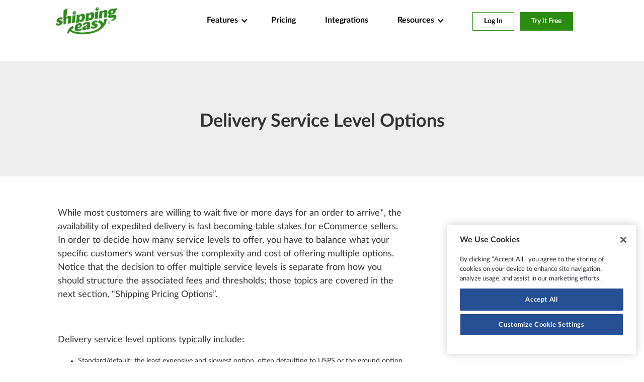

--- FILE ---
content_type: text/html; charset=UTF-8
request_url: https://shippingeasy.com/resources/delivery-service-level-options/
body_size: 13591
content:
<!DOCTYPE html>
<html lang="en-US">
<head>
	<script src="https://cdn.optimizely.com/js/24571481549.js"></script>
	<script>(function(w,d,s,l,i){w[l]=w[l]||[];w[l].push({'gtm.start':new Date().getTime(),event:'gtm.js'});var f=d.getElementsByTagName(s)[0],j=d.createElement(s),dl=l!='dataLayer'?'&l='+l:'';j.async=true;j.src='https://www.googletagmanager.com/gtm.js?id='+i+dl;f.parentNode.insertBefore(j,f);})(window,document,'script','dataLayer','GTM-5WW2RKM');</script>
	<meta name='robots' content='index, follow, max-image-preview:large, max-snippet:-1, max-video-preview:-1' />
	<style>img:is([sizes="auto" i], [sizes^="auto," i]) { contain-intrinsic-size: 3000px 1500px }</style>
	
	<!-- This site is optimized with the Yoast SEO Premium plugin v23.7 (Yoast SEO v23.7) - https://yoast.com/wordpress/plugins/seo/ -->
	<link rel="canonical" href="https://shippingeasy.com/resources/delivery-service-level-options/" />
	<meta property="og:locale" content="en_US" />
	<meta property="og:type" content="article" />
	<meta property="og:title" content="Delivery Service Level Options" />
	<meta property="og:description" content="While most customers are willing to wait five or more days for an order to arrive*, the availability of expedited delivery is fast becoming table stakes for eCommerce sellers. In [&hellip;]" />
	<meta property="og:url" content="https://shippingeasy.com/resources/delivery-service-level-options/" />
	<meta property="og:site_name" content="ShippingEasy" />
	<meta property="og:image" content="https://shippingeasy.com/wp-content/uploads/2018/07/SE_logos_green_RGB-e1544033584485.png" />
	<meta property="og:image:width" content="400" />
	<meta property="og:image:height" content="213" />
	<meta property="og:image:type" content="image/png" />
	<meta name="twitter:card" content="summary_large_image" />
	<meta name="twitter:label1" content="Est. reading time" />
	<meta name="twitter:data1" content="1 minute" />
	<script type="application/ld+json" class="yoast-schema-graph">{"@context":"https://schema.org","@graph":[{"@type":"WebPage","@id":"https://shippingeasy.com/resources/delivery-service-level-options/","url":"https://shippingeasy.com/resources/delivery-service-level-options/","name":"Delivery Service Level Options | ShippingEasy","isPartOf":{"@id":"https://shippingeasy.com/#website"},"datePublished":"2015-07-20T22:57:41+00:00","dateModified":"2015-07-20T22:57:41+00:00","breadcrumb":{"@id":"https://shippingeasy.com/resources/delivery-service-level-options/#breadcrumb"},"inLanguage":"en-US","potentialAction":[{"@type":"ReadAction","target":["https://shippingeasy.com/resources/delivery-service-level-options/"]}]},{"@type":"BreadcrumbList","@id":"https://shippingeasy.com/resources/delivery-service-level-options/#breadcrumb","itemListElement":[{"@type":"ListItem","position":1,"name":"Home","item":"https://shippingeasy.com/"},{"@type":"ListItem","position":2,"name":"Delivery Service Level Options"}]},{"@type":"WebSite","@id":"https://shippingeasy.com/#website","url":"https://shippingeasy.com/","name":"ShippingEasy","description":"","publisher":{"@id":"https://shippingeasy.com/#organization"},"potentialAction":[{"@type":"SearchAction","target":{"@type":"EntryPoint","urlTemplate":"https://shippingeasy.com/?s={search_term_string}"},"query-input":{"@type":"PropertyValueSpecification","valueRequired":true,"valueName":"search_term_string"}}],"inLanguage":"en-US"},{"@type":"Organization","@id":"https://shippingeasy.com/#organization","name":"ShippingEasy","url":"https://shippingeasy.com/","logo":{"@type":"ImageObject","inLanguage":"en-US","@id":"https://shippingeasy.com/#/schema/logo/image/","url":"https://shippingeasy.com/wp-content/uploads/2019/03/SE_logos_green_RGB.png","contentUrl":"https://shippingeasy.com/wp-content/uploads/2019/03/SE_logos_green_RGB.png","width":1500,"height":797,"caption":"ShippingEasy"},"image":{"@id":"https://shippingeasy.com/#/schema/logo/image/"}}]}</script>
	<!-- / Yoast SEO Premium plugin. -->


<link rel="alternate" type="application/rss+xml" title="ShippingEasy &raquo; Feed" href="https://shippingeasy.com/feed/" />
<link rel="alternate" type="application/rss+xml" title="ShippingEasy &raquo; Comments Feed" href="https://shippingeasy.com/comments/feed/" />
<script type="text/javascript">
/* <![CDATA[ */
window._wpemojiSettings = {"baseUrl":"https:\/\/s.w.org\/images\/core\/emoji\/16.0.1\/72x72\/","ext":".png","svgUrl":"https:\/\/s.w.org\/images\/core\/emoji\/16.0.1\/svg\/","svgExt":".svg","source":{"concatemoji":"https:\/\/shippingeasy.com\/wp-includes\/js\/wp-emoji-release.min.js?ver=6.8.3"}};
/*! This file is auto-generated */
!function(s,n){var o,i,e;function c(e){try{var t={supportTests:e,timestamp:(new Date).valueOf()};sessionStorage.setItem(o,JSON.stringify(t))}catch(e){}}function p(e,t,n){e.clearRect(0,0,e.canvas.width,e.canvas.height),e.fillText(t,0,0);var t=new Uint32Array(e.getImageData(0,0,e.canvas.width,e.canvas.height).data),a=(e.clearRect(0,0,e.canvas.width,e.canvas.height),e.fillText(n,0,0),new Uint32Array(e.getImageData(0,0,e.canvas.width,e.canvas.height).data));return t.every(function(e,t){return e===a[t]})}function u(e,t){e.clearRect(0,0,e.canvas.width,e.canvas.height),e.fillText(t,0,0);for(var n=e.getImageData(16,16,1,1),a=0;a<n.data.length;a++)if(0!==n.data[a])return!1;return!0}function f(e,t,n,a){switch(t){case"flag":return n(e,"\ud83c\udff3\ufe0f\u200d\u26a7\ufe0f","\ud83c\udff3\ufe0f\u200b\u26a7\ufe0f")?!1:!n(e,"\ud83c\udde8\ud83c\uddf6","\ud83c\udde8\u200b\ud83c\uddf6")&&!n(e,"\ud83c\udff4\udb40\udc67\udb40\udc62\udb40\udc65\udb40\udc6e\udb40\udc67\udb40\udc7f","\ud83c\udff4\u200b\udb40\udc67\u200b\udb40\udc62\u200b\udb40\udc65\u200b\udb40\udc6e\u200b\udb40\udc67\u200b\udb40\udc7f");case"emoji":return!a(e,"\ud83e\udedf")}return!1}function g(e,t,n,a){var r="undefined"!=typeof WorkerGlobalScope&&self instanceof WorkerGlobalScope?new OffscreenCanvas(300,150):s.createElement("canvas"),o=r.getContext("2d",{willReadFrequently:!0}),i=(o.textBaseline="top",o.font="600 32px Arial",{});return e.forEach(function(e){i[e]=t(o,e,n,a)}),i}function t(e){var t=s.createElement("script");t.src=e,t.defer=!0,s.head.appendChild(t)}"undefined"!=typeof Promise&&(o="wpEmojiSettingsSupports",i=["flag","emoji"],n.supports={everything:!0,everythingExceptFlag:!0},e=new Promise(function(e){s.addEventListener("DOMContentLoaded",e,{once:!0})}),new Promise(function(t){var n=function(){try{var e=JSON.parse(sessionStorage.getItem(o));if("object"==typeof e&&"number"==typeof e.timestamp&&(new Date).valueOf()<e.timestamp+604800&&"object"==typeof e.supportTests)return e.supportTests}catch(e){}return null}();if(!n){if("undefined"!=typeof Worker&&"undefined"!=typeof OffscreenCanvas&&"undefined"!=typeof URL&&URL.createObjectURL&&"undefined"!=typeof Blob)try{var e="postMessage("+g.toString()+"("+[JSON.stringify(i),f.toString(),p.toString(),u.toString()].join(",")+"));",a=new Blob([e],{type:"text/javascript"}),r=new Worker(URL.createObjectURL(a),{name:"wpTestEmojiSupports"});return void(r.onmessage=function(e){c(n=e.data),r.terminate(),t(n)})}catch(e){}c(n=g(i,f,p,u))}t(n)}).then(function(e){for(var t in e)n.supports[t]=e[t],n.supports.everything=n.supports.everything&&n.supports[t],"flag"!==t&&(n.supports.everythingExceptFlag=n.supports.everythingExceptFlag&&n.supports[t]);n.supports.everythingExceptFlag=n.supports.everythingExceptFlag&&!n.supports.flag,n.DOMReady=!1,n.readyCallback=function(){n.DOMReady=!0}}).then(function(){return e}).then(function(){var e;n.supports.everything||(n.readyCallback(),(e=n.source||{}).concatemoji?t(e.concatemoji):e.wpemoji&&e.twemoji&&(t(e.twemoji),t(e.wpemoji)))}))}((window,document),window._wpemojiSettings);
/* ]]> */
</script>
<link rel='stylesheet' id='wp-post-styling-css' href='https://shippingeasy.com/wp-content/plugins/wp-post-styling/css/wp-post-styling.css?ver=6.8.3' type='text/css' media='all' />
<style id='wp-emoji-styles-inline-css' type='text/css'>

	img.wp-smiley, img.emoji {
		display: inline !important;
		border: none !important;
		box-shadow: none !important;
		height: 1em !important;
		width: 1em !important;
		margin: 0 0.07em !important;
		vertical-align: -0.1em !important;
		background: none !important;
		padding: 0 !important;
	}
</style>
<link rel='stylesheet' id='wp-block-library-css' href='https://shippingeasy.com/wp-includes/css/dist/block-library/style.min.css?ver=6.8.3' type='text/css' media='all' />
<style id='wp-block-library-theme-inline-css' type='text/css'>
.wp-block-audio :where(figcaption){color:#555;font-size:13px;text-align:center}.is-dark-theme .wp-block-audio :where(figcaption){color:#ffffffa6}.wp-block-audio{margin:0 0 1em}.wp-block-code{border:1px solid #ccc;border-radius:4px;font-family:Menlo,Consolas,monaco,monospace;padding:.8em 1em}.wp-block-embed :where(figcaption){color:#555;font-size:13px;text-align:center}.is-dark-theme .wp-block-embed :where(figcaption){color:#ffffffa6}.wp-block-embed{margin:0 0 1em}.blocks-gallery-caption{color:#555;font-size:13px;text-align:center}.is-dark-theme .blocks-gallery-caption{color:#ffffffa6}:root :where(.wp-block-image figcaption){color:#555;font-size:13px;text-align:center}.is-dark-theme :root :where(.wp-block-image figcaption){color:#ffffffa6}.wp-block-image{margin:0 0 1em}.wp-block-pullquote{border-bottom:4px solid;border-top:4px solid;color:currentColor;margin-bottom:1.75em}.wp-block-pullquote cite,.wp-block-pullquote footer,.wp-block-pullquote__citation{color:currentColor;font-size:.8125em;font-style:normal;text-transform:uppercase}.wp-block-quote{border-left:.25em solid;margin:0 0 1.75em;padding-left:1em}.wp-block-quote cite,.wp-block-quote footer{color:currentColor;font-size:.8125em;font-style:normal;position:relative}.wp-block-quote:where(.has-text-align-right){border-left:none;border-right:.25em solid;padding-left:0;padding-right:1em}.wp-block-quote:where(.has-text-align-center){border:none;padding-left:0}.wp-block-quote.is-large,.wp-block-quote.is-style-large,.wp-block-quote:where(.is-style-plain){border:none}.wp-block-search .wp-block-search__label{font-weight:700}.wp-block-search__button{border:1px solid #ccc;padding:.375em .625em}:where(.wp-block-group.has-background){padding:1.25em 2.375em}.wp-block-separator.has-css-opacity{opacity:.4}.wp-block-separator{border:none;border-bottom:2px solid;margin-left:auto;margin-right:auto}.wp-block-separator.has-alpha-channel-opacity{opacity:1}.wp-block-separator:not(.is-style-wide):not(.is-style-dots){width:100px}.wp-block-separator.has-background:not(.is-style-dots){border-bottom:none;height:1px}.wp-block-separator.has-background:not(.is-style-wide):not(.is-style-dots){height:2px}.wp-block-table{margin:0 0 1em}.wp-block-table td,.wp-block-table th{word-break:normal}.wp-block-table :where(figcaption){color:#555;font-size:13px;text-align:center}.is-dark-theme .wp-block-table :where(figcaption){color:#ffffffa6}.wp-block-video :where(figcaption){color:#555;font-size:13px;text-align:center}.is-dark-theme .wp-block-video :where(figcaption){color:#ffffffa6}.wp-block-video{margin:0 0 1em}:root :where(.wp-block-template-part.has-background){margin-bottom:0;margin-top:0;padding:1.25em 2.375em}
</style>
<style id='classic-theme-styles-inline-css' type='text/css'>
/*! This file is auto-generated */
.wp-block-button__link{color:#fff;background-color:#32373c;border-radius:9999px;box-shadow:none;text-decoration:none;padding:calc(.667em + 2px) calc(1.333em + 2px);font-size:1.125em}.wp-block-file__button{background:#32373c;color:#fff;text-decoration:none}
</style>
<style id='safe-svg-svg-icon-style-inline-css' type='text/css'>
.safe-svg-cover{text-align:center}.safe-svg-cover .safe-svg-inside{display:inline-block;max-width:100%}.safe-svg-cover svg{height:100%;max-height:100%;max-width:100%;width:100%}

</style>
<style id='global-styles-inline-css' type='text/css'>
:root{--wp--preset--aspect-ratio--square: 1;--wp--preset--aspect-ratio--4-3: 4/3;--wp--preset--aspect-ratio--3-4: 3/4;--wp--preset--aspect-ratio--3-2: 3/2;--wp--preset--aspect-ratio--2-3: 2/3;--wp--preset--aspect-ratio--16-9: 16/9;--wp--preset--aspect-ratio--9-16: 9/16;--wp--preset--color--black: #000000;--wp--preset--color--cyan-bluish-gray: #abb8c3;--wp--preset--color--white: #ffffff;--wp--preset--color--pale-pink: #f78da7;--wp--preset--color--vivid-red: #cf2e2e;--wp--preset--color--luminous-vivid-orange: #ff6900;--wp--preset--color--luminous-vivid-amber: #fcb900;--wp--preset--color--light-green-cyan: #7bdcb5;--wp--preset--color--vivid-green-cyan: #00d084;--wp--preset--color--pale-cyan-blue: #8ed1fc;--wp--preset--color--vivid-cyan-blue: #0693e3;--wp--preset--color--vivid-purple: #9b51e0;--wp--preset--gradient--vivid-cyan-blue-to-vivid-purple: linear-gradient(135deg,rgba(6,147,227,1) 0%,rgb(155,81,224) 100%);--wp--preset--gradient--light-green-cyan-to-vivid-green-cyan: linear-gradient(135deg,rgb(122,220,180) 0%,rgb(0,208,130) 100%);--wp--preset--gradient--luminous-vivid-amber-to-luminous-vivid-orange: linear-gradient(135deg,rgba(252,185,0,1) 0%,rgba(255,105,0,1) 100%);--wp--preset--gradient--luminous-vivid-orange-to-vivid-red: linear-gradient(135deg,rgba(255,105,0,1) 0%,rgb(207,46,46) 100%);--wp--preset--gradient--very-light-gray-to-cyan-bluish-gray: linear-gradient(135deg,rgb(238,238,238) 0%,rgb(169,184,195) 100%);--wp--preset--gradient--cool-to-warm-spectrum: linear-gradient(135deg,rgb(74,234,220) 0%,rgb(151,120,209) 20%,rgb(207,42,186) 40%,rgb(238,44,130) 60%,rgb(251,105,98) 80%,rgb(254,248,76) 100%);--wp--preset--gradient--blush-light-purple: linear-gradient(135deg,rgb(255,206,236) 0%,rgb(152,150,240) 100%);--wp--preset--gradient--blush-bordeaux: linear-gradient(135deg,rgb(254,205,165) 0%,rgb(254,45,45) 50%,rgb(107,0,62) 100%);--wp--preset--gradient--luminous-dusk: linear-gradient(135deg,rgb(255,203,112) 0%,rgb(199,81,192) 50%,rgb(65,88,208) 100%);--wp--preset--gradient--pale-ocean: linear-gradient(135deg,rgb(255,245,203) 0%,rgb(182,227,212) 50%,rgb(51,167,181) 100%);--wp--preset--gradient--electric-grass: linear-gradient(135deg,rgb(202,248,128) 0%,rgb(113,206,126) 100%);--wp--preset--gradient--midnight: linear-gradient(135deg,rgb(2,3,129) 0%,rgb(40,116,252) 100%);--wp--preset--font-size--small: 13px;--wp--preset--font-size--medium: 20px;--wp--preset--font-size--large: 36px;--wp--preset--font-size--x-large: 42px;--wp--preset--spacing--20: 0.44rem;--wp--preset--spacing--30: 0.67rem;--wp--preset--spacing--40: 1rem;--wp--preset--spacing--50: 1.5rem;--wp--preset--spacing--60: 2.25rem;--wp--preset--spacing--70: 3.38rem;--wp--preset--spacing--80: 5.06rem;--wp--preset--shadow--natural: 6px 6px 9px rgba(0, 0, 0, 0.2);--wp--preset--shadow--deep: 12px 12px 50px rgba(0, 0, 0, 0.4);--wp--preset--shadow--sharp: 6px 6px 0px rgba(0, 0, 0, 0.2);--wp--preset--shadow--outlined: 6px 6px 0px -3px rgba(255, 255, 255, 1), 6px 6px rgba(0, 0, 0, 1);--wp--preset--shadow--crisp: 6px 6px 0px rgba(0, 0, 0, 1);}:where(.is-layout-flex){gap: 0.5em;}:where(.is-layout-grid){gap: 0.5em;}body .is-layout-flex{display: flex;}.is-layout-flex{flex-wrap: wrap;align-items: center;}.is-layout-flex > :is(*, div){margin: 0;}body .is-layout-grid{display: grid;}.is-layout-grid > :is(*, div){margin: 0;}:where(.wp-block-columns.is-layout-flex){gap: 2em;}:where(.wp-block-columns.is-layout-grid){gap: 2em;}:where(.wp-block-post-template.is-layout-flex){gap: 1.25em;}:where(.wp-block-post-template.is-layout-grid){gap: 1.25em;}.has-black-color{color: var(--wp--preset--color--black) !important;}.has-cyan-bluish-gray-color{color: var(--wp--preset--color--cyan-bluish-gray) !important;}.has-white-color{color: var(--wp--preset--color--white) !important;}.has-pale-pink-color{color: var(--wp--preset--color--pale-pink) !important;}.has-vivid-red-color{color: var(--wp--preset--color--vivid-red) !important;}.has-luminous-vivid-orange-color{color: var(--wp--preset--color--luminous-vivid-orange) !important;}.has-luminous-vivid-amber-color{color: var(--wp--preset--color--luminous-vivid-amber) !important;}.has-light-green-cyan-color{color: var(--wp--preset--color--light-green-cyan) !important;}.has-vivid-green-cyan-color{color: var(--wp--preset--color--vivid-green-cyan) !important;}.has-pale-cyan-blue-color{color: var(--wp--preset--color--pale-cyan-blue) !important;}.has-vivid-cyan-blue-color{color: var(--wp--preset--color--vivid-cyan-blue) !important;}.has-vivid-purple-color{color: var(--wp--preset--color--vivid-purple) !important;}.has-black-background-color{background-color: var(--wp--preset--color--black) !important;}.has-cyan-bluish-gray-background-color{background-color: var(--wp--preset--color--cyan-bluish-gray) !important;}.has-white-background-color{background-color: var(--wp--preset--color--white) !important;}.has-pale-pink-background-color{background-color: var(--wp--preset--color--pale-pink) !important;}.has-vivid-red-background-color{background-color: var(--wp--preset--color--vivid-red) !important;}.has-luminous-vivid-orange-background-color{background-color: var(--wp--preset--color--luminous-vivid-orange) !important;}.has-luminous-vivid-amber-background-color{background-color: var(--wp--preset--color--luminous-vivid-amber) !important;}.has-light-green-cyan-background-color{background-color: var(--wp--preset--color--light-green-cyan) !important;}.has-vivid-green-cyan-background-color{background-color: var(--wp--preset--color--vivid-green-cyan) !important;}.has-pale-cyan-blue-background-color{background-color: var(--wp--preset--color--pale-cyan-blue) !important;}.has-vivid-cyan-blue-background-color{background-color: var(--wp--preset--color--vivid-cyan-blue) !important;}.has-vivid-purple-background-color{background-color: var(--wp--preset--color--vivid-purple) !important;}.has-black-border-color{border-color: var(--wp--preset--color--black) !important;}.has-cyan-bluish-gray-border-color{border-color: var(--wp--preset--color--cyan-bluish-gray) !important;}.has-white-border-color{border-color: var(--wp--preset--color--white) !important;}.has-pale-pink-border-color{border-color: var(--wp--preset--color--pale-pink) !important;}.has-vivid-red-border-color{border-color: var(--wp--preset--color--vivid-red) !important;}.has-luminous-vivid-orange-border-color{border-color: var(--wp--preset--color--luminous-vivid-orange) !important;}.has-luminous-vivid-amber-border-color{border-color: var(--wp--preset--color--luminous-vivid-amber) !important;}.has-light-green-cyan-border-color{border-color: var(--wp--preset--color--light-green-cyan) !important;}.has-vivid-green-cyan-border-color{border-color: var(--wp--preset--color--vivid-green-cyan) !important;}.has-pale-cyan-blue-border-color{border-color: var(--wp--preset--color--pale-cyan-blue) !important;}.has-vivid-cyan-blue-border-color{border-color: var(--wp--preset--color--vivid-cyan-blue) !important;}.has-vivid-purple-border-color{border-color: var(--wp--preset--color--vivid-purple) !important;}.has-vivid-cyan-blue-to-vivid-purple-gradient-background{background: var(--wp--preset--gradient--vivid-cyan-blue-to-vivid-purple) !important;}.has-light-green-cyan-to-vivid-green-cyan-gradient-background{background: var(--wp--preset--gradient--light-green-cyan-to-vivid-green-cyan) !important;}.has-luminous-vivid-amber-to-luminous-vivid-orange-gradient-background{background: var(--wp--preset--gradient--luminous-vivid-amber-to-luminous-vivid-orange) !important;}.has-luminous-vivid-orange-to-vivid-red-gradient-background{background: var(--wp--preset--gradient--luminous-vivid-orange-to-vivid-red) !important;}.has-very-light-gray-to-cyan-bluish-gray-gradient-background{background: var(--wp--preset--gradient--very-light-gray-to-cyan-bluish-gray) !important;}.has-cool-to-warm-spectrum-gradient-background{background: var(--wp--preset--gradient--cool-to-warm-spectrum) !important;}.has-blush-light-purple-gradient-background{background: var(--wp--preset--gradient--blush-light-purple) !important;}.has-blush-bordeaux-gradient-background{background: var(--wp--preset--gradient--blush-bordeaux) !important;}.has-luminous-dusk-gradient-background{background: var(--wp--preset--gradient--luminous-dusk) !important;}.has-pale-ocean-gradient-background{background: var(--wp--preset--gradient--pale-ocean) !important;}.has-electric-grass-gradient-background{background: var(--wp--preset--gradient--electric-grass) !important;}.has-midnight-gradient-background{background: var(--wp--preset--gradient--midnight) !important;}.has-small-font-size{font-size: var(--wp--preset--font-size--small) !important;}.has-medium-font-size{font-size: var(--wp--preset--font-size--medium) !important;}.has-large-font-size{font-size: var(--wp--preset--font-size--large) !important;}.has-x-large-font-size{font-size: var(--wp--preset--font-size--x-large) !important;}
:where(.wp-block-post-template.is-layout-flex){gap: 1.25em;}:where(.wp-block-post-template.is-layout-grid){gap: 1.25em;}
:where(.wp-block-columns.is-layout-flex){gap: 2em;}:where(.wp-block-columns.is-layout-grid){gap: 2em;}
:root :where(.wp-block-pullquote){font-size: 1.5em;line-height: 1.6;}
</style>
<link rel='stylesheet' id='select2-css' href='https://shippingeasy.com/wp-content/plugins/beautiful-taxonomy-filters/public/css/select2.min.css?ver=2.4.3' type='text/css' media='all' />
<link rel='stylesheet' id='beautiful-taxonomy-filters-basic-css' href='https://shippingeasy.com/wp-content/plugins/beautiful-taxonomy-filters/public/css/beautiful-taxonomy-filters-base.min.css?ver=2.4.3' type='text/css' media='all' />
<link rel='stylesheet' id='ts_fab_css-css' href='https://shippingeasy.com/wp-content/plugins/fancier-author-box/css/ts-fab.min.css?ver=1.4' type='text/css' media='all' />
<link rel='stylesheet' id='bootstrap-css' href='https://shippingeasy.com/wp-content/themes/shippingeasy_v3/css/bootstrap.min.css?ver=6.8.3' type='text/css' media='all' />
<link rel='stylesheet' id='animate-css' href='https://shippingeasy.com/wp-content/themes/shippingeasy_v3/css/animate.css?ver=6.8.3' type='text/css' media='all' />
<link rel='stylesheet' id='style-css' href='https://shippingeasy.com/wp-content/themes/shippingeasy_v3/style.css?ver=1733780223' type='text/css' media='all' />
<link rel='stylesheet' id='slick-style-css' href='https://shippingeasy.com/wp-content/themes/shippingeasy_v3/js/slick/slick.css?ver=6.8.3' type='text/css' media='all' />
<link rel='stylesheet' id='tablepress-default-css' href='https://shippingeasy.com/wp-content/plugins/tablepress/css/build/default.css?ver=2.2.4' type='text/css' media='all' />
<style id='kadence-blocks-global-variables-inline-css' type='text/css'>
:root {--global-kb-font-size-sm:clamp(0.8rem, 0.73rem + 0.217vw, 0.9rem);--global-kb-font-size-md:clamp(1.1rem, 0.995rem + 0.326vw, 1.25rem);--global-kb-font-size-lg:clamp(1.75rem, 1.576rem + 0.543vw, 2rem);--global-kb-font-size-xl:clamp(2.25rem, 1.728rem + 1.63vw, 3rem);--global-kb-font-size-xxl:clamp(2.5rem, 1.456rem + 3.26vw, 4rem);--global-kb-font-size-xxxl:clamp(2.75rem, 0.489rem + 7.065vw, 6rem);}:root {--global-palette1: #3182CE;--global-palette2: #2B6CB0;--global-palette3: #1A202C;--global-palette4: #2D3748;--global-palette5: #4A5568;--global-palette6: #718096;--global-palette7: #EDF2F7;--global-palette8: #F7FAFC;--global-palette9: #ffffff;}
</style>
<script type="text/javascript" src="https://shippingeasy.com/wp-includes/js/jquery/jquery.min.js?ver=3.7.1" id="jquery-core-js"></script>
<script type="text/javascript" src="https://shippingeasy.com/wp-includes/js/jquery/jquery-migrate.min.js?ver=3.4.1" id="jquery-migrate-js"></script>
<script type="text/javascript" src="https://shippingeasy.com/wp-content/plugins/fancier-author-box/js/ts-fab.min.js?ver=1.4" id="ts_fab_js-js"></script>
<script type="text/javascript" src="https://shippingeasy.com/wp-content/themes/shippingeasy_v3/js/bootstrap.min.js?ver=6.8.3" id="bootstrap-js"></script>
<script type="text/javascript" src="https://shippingeasy.com/wp-content/themes/shippingeasy_v3/js/theme.js?ver=1698853271" id="theme-js"></script>
<script type="text/javascript" src="https://shippingeasy.com/wp-content/themes/shippingeasy_v3/js/slick/slick.min.js?ver=6.8.3" id="slick-js"></script>
<script type="text/javascript" src="https://shippingeasy.com/wp-content/themes/shippingeasy_v3/js/set_referral_code.js?ver=1677788830" id="set_referral_code-js"></script>
<script type="text/javascript" src="https://shippingeasy.com/wp-content/themes/shippingeasy_v3/js/cookieSetup.js?ver=6.8.3" id="cookie_setup-js"></script>
<link rel="https://api.w.org/" href="https://shippingeasy.com/wp-json/" /><link rel="EditURI" type="application/rsd+xml" title="RSD" href="https://shippingeasy.com/xmlrpc.php?rsd" />
<link rel='shortlink' href='https://shippingeasy.com/?p=6863' />
<link rel="alternate" title="oEmbed (JSON)" type="application/json+oembed" href="https://shippingeasy.com/wp-json/oembed/1.0/embed?url=https%3A%2F%2Fshippingeasy.com%2Fresources%2Fdelivery-service-level-options%2F" />
<link rel="alternate" title="oEmbed (XML)" type="text/xml+oembed" href="https://shippingeasy.com/wp-json/oembed/1.0/embed?url=https%3A%2F%2Fshippingeasy.com%2Fresources%2Fdelivery-service-level-options%2F&#038;format=xml" />
	<style>
	.ts-fab-list li a { background-color: #e9e9e9; border: 1px solid #e9e9e9; color: #3a3942; }
	.ts-fab-list li.active a { background-color: #3a3942; border: 1px solid #3a3942; color: #fff; }
	.ts-fab-tab { background-color: #f9f9f9; border: 2px solid #3a3942; color: #555; }
	</style>
			<style type="text/css" id="wp-custom-css">
			.box p:first-of-type {
	display: none;
}

.cta-below-alt a  {
	display: block;
	padding: 0;
}
.tertiary-link a {
		font-family: Gilroy-SemiBold, LatoLatinWebBlack, sans-serif !important;
		font-size: 18px;
		color: #2c8b11;
        border-bottom: 2px solid #2c8b11;
        padding-bottom: 4px;
        text-decoration: none;
	}
    
    .tertiary-link a:hover {
		color: #006900;
        border-bottom: 2px solid #006900;
        padding-bottom: 4px;
	}

.cookie-settings-link {
	color: #fff;
}

.cookie-settings-link::hover {
	text-decoration: underline;
	cursor: pointer;
}

.pre-nav {
	display: none !important;
}

.gfield--type-captcha label { visibility: hidden; }		</style>
			<!-- BOD 319 Add tag information -->
	<script>
		window._6si = window._6si || [];
		window._6si.push(['enableEventTracking', true]);
		window._6si.push(['setToken', '904c8db2285276c2e41a2e5898da6598']);
		window._6si.push(['setEndpoint', 'b.6sc.co']);

		(function() {
		var gd = document.createElement('script');
		gd.type = 'text/javascript';
		gd.async = true;
		gd.src = '//j.6sc.co/6si.min.js';
		var s = document.getElementsByTagName('script')[0];
		s.parentNode.insertBefore(gd, s);
		})();
	</script>
	
<meta name="google-site-verification" content="qPYnN1uoRmZVhg17FP5YNkdRq4ZKcbnQ2em3OGdO_R8" />

<!-- Facebook Domain Verification -->
<meta name="facebook-domain-verification" content="503d7ti0hmuowg2v2j8qv2j0ffmvyw" />

<meta charset="UTF-8" />
<meta name="viewport" content="width=device-width, initial-scale=1.0">
<title>Delivery Service Level Options | ShippingEasy</title>
<link rel="profile" href="http://gmpg.org/xfn/11" />
<link rel="pingback" href="https://shippingeasy.com/xmlrpc.php" />
<!--[if lt IE 9]>
<script src="https://shippingeasy.com/wp-content/themes/shippingeasy_v3/js/html5.js" type="text/javascript"></script>
<![endif]-->

</head>

<body class="wp-singular resources-template-default single single-resources postid-6863 wp-embed-responsive wp-theme-shippingeasy_v3 group-blog">
	<!-- Google Tag Manager (noscript) -->
<noscript><iframe src="https://www.googletagmanager.com/ns.html?id=GTM-5WW2RKM"
height="0" width="0" style="display:none;visibility:hidden"></iframe></noscript>
<!-- End Google Tag Manager (noscript) -->
	<header class="site-header" role="banner">
				<div class="pre-nav">
			<div class="container">
				<div class="col-sm-12 buttons">
					<a href="https://app.shippingeasy.com/login" class="button white">Log In</a><a href="https://app.shippingeasy.com/register?promo=1MONTHFREE" class="button">Try it Free</a>
				</div>
			</div>
		</div>
		  		<div class="navbar normal navbar-default mega">
  			<div class="container ">
	    		<div class="navbar-header">
								      	<button class="navbar-toggle collapsed" type="button" data-toggle="collapse" data-target=".navbar-collapse">
				        <span class="icon-bar top-bar"></span>
				        <span class="icon-bar middle-bar"></span>
				        <span class="icon-bar bottom-bar"></span>
			      	</button>
						      			<a href="https://shippingeasy.com/" class="navbar-brand">ShippingEasy</a>
	    		</div>
															<div class="navbar-collapse collapse">
							<ul class="nav navbar-nav navbar-right">
						    																	<li class="dropdown menu-large">
						               <a href="#" class="dropdown-toggle" data-toggle="dropdown">Features<b class="arrow down"></b></a>          
						               <ul class="dropdown-menu megamenu row">
							              <div class="mega-container">
						                  <li class="col-sm-3">
						                    						                     <ul>
											 								                    														<li><a href="https://shippingeasy.com/features/" class="smooth-scroll"><strong>Shipping</strong></a></li>
							                        																			                    														<li><a href="https://shippingeasy.com/features/#1" class="smooth-scroll">Discounted Rates</a></li>
																																                    														<li><a href="https://shippingeasy.com/features/#2" class="smooth-scroll">Shipping Workflow</a></li>
																																                    														<li><a href="https://shippingeasy.com/features/#3" class="smooth-scroll">Advanced Reporting</a></li>
																																                    														<li><a href="https://shippingeasy.com/features/#4" class="smooth-scroll">Tracking &amp; Returns</a></li>
																									 
						                     </ul>
						                     						                  </li>
						                  <li class="col-sm-3">
						                    						                     <ul>
											 								                    														<li><a href="https://shippingeasy.com/customer-marketing/" class="smooth-scroll"><strong>Customer Marketing</strong></a></li>
							                        																			                    														<li><a href="https://shippingeasy.com/customer-marketing/#email-marketing" class="smooth-scroll">Email Marketing</a></li>
																																                    														<li><a href="https://shippingeasy.com/customer-marketing/#campaign-management" class="smooth-scroll">Campaign Management</a></li>
																																                    														<li><a href="https://shippingeasy.com/customer-marketing/#interactive-metrics" class="smooth-scroll">Interactive Metrics</a></li>
																																                    														<li><a href="https://shippingeasy.com/customer-marketing/#feedback-requests" class="smooth-scroll">Feedback Requests</a></li>
																									 
						                     </ul>
						                     						                  </li>
						                  <li class="col-sm-3">
						                    						                     <ul>
											 								                    														<li><a href="https://shippingeasy.com/shopify-seller-suite/" class="smooth-scroll"><strong>Shopify Seller Tools</strong></a></li>
							                        																			                    														<li><a href="https://shippingeasy.com/shopify-seller-suite/#abandoned-carts" class="smooth-scroll">Abandoned Cart Emails</a></li>
																																                    														<li><a href="https://shippingeasy.com/shopify-integration/" class="smooth-scroll">Seamless Shipping Integration</a></li>
																									 
						                     </ul>
						                     						                  </li>
						                  <li class="col-sm-3">
						                    						                     <ul class="column4">
											 													<li><a href="https://shippingeasy.com/ups/"><strong>Discounted UPS Rates</strong></a></li>
																								<li><a href="https://shippingeasy.com/branded-tracking-and-notifications/"><strong>Branded Tracking</strong></a></li>
																								<li><a href="https://onyxproducts.com/collections/recommended-for-shippingeasy?utm_source=client&amp;utm_medium=website+header&amp;utm_campaign=SE+Client+Test"><strong>Shipping Supplies</strong></a></li>
												 
						                     </ul>
						                     						                  </li>
							              </div>
						               </ul>
						            </li>
														    																	<li><a href="https://shippingeasy.com/pricing/">Pricing</a></li>
														    																	<li><a href="https://shippingeasy.com/integrationpartners/">Integrations</a></li>
														    																	<li class="dropdown menu-large">
						               <a href="#" class="dropdown-toggle" data-toggle="dropdown">Resources<b class="arrow down"></b></a>          
						               <ul class="dropdown-menu megamenu row">
							              <div class="mega-container">
						                  <li class="col-sm-3">
						                    						                  </li>
						                  <li class="col-sm-3">
						                    						                  </li>
						                  <li class="col-sm-3">
						                    						                     <ul>
											 								                    														<li><a href="https://shippingeasy.com/blog/" class="smooth-scroll"><strong>Blog</strong></a></li>
							                        																			                    														<li><a href="https://support.shippingeasy.com/hc/en-us" class="smooth-scroll"><strong>Support</strong></a></li>
							                        																			                    														<li><a href="https://shippingeasy.com/resources/" class="smooth-scroll"><strong>Shipping Resources</strong></a></li>
							                        																			                    														<li><a href="https://shippingeasy.com/marketing-resources/" class="smooth-scroll"><strong>Marketing Resources</strong></a></li>
							                        																			                    														<li><a href="https://shippingeasy.com/case-studies/" class="smooth-scroll"><strong>Case Studies</strong></a></li>
							                        												 
						                     </ul>
						                     						                  </li>
						                  <li class="col-sm-3">
						                    						                     <ul class="column4">
											 													<li><a href="https://shippingeasy.com/how-to-ship-ebook/"><strong>How to Ship Guide</strong></a></li>
																								<li><a href="https://shippingeasy.com/bricks-to-clicks-guide/"><strong>Brick-and-Mortar to Online Guide</strong></a></li>
																								<li><a href="https://shippingeasy.com/dimensional-weight-shipping-calculator/"><strong>Dimensional Weight Calculator</strong></a></li>
																								<li><a href="https://shippingeasy.com/blog/usps-rate-changes/"><strong>USPS Shipping Rates</strong></a></li>
																								<li><a href="https://shippingeasy.com/usps-priority-mail-shipping-calculator/"><strong>USPS Shipping Calculator</strong></a></li>
																								<li><a href="https://shippingeasy.com/postage-savings-calculator/"><strong>Postage Savings Calculator</strong></a></li>
												 
						                     </ul>
						                     						                  </li>
							              </div>
						               </ul>
						            </li>
														    								<li>
									<a href="https://app.shippingeasy.com/login" class="login-btn">Log In</a>
								</li>
								<li>
									<a href="https://app.shippingeasy.com/register?promo=1MONTHFREE" class="try-btn">Try it Free</a>
								</li>
							    <li class="start-trial no-desktop">
							    	<a href="https://app.shippingeasy.com/register?promo=1MONTHFREE">Start FREE 30-day trial</a>
								</li>
								<li class="sign-in no-desktop">
						    		<a href="https://app.shippingeasy.com/login">Sign In</a>
								</li>
							</ul>
						</div>
							
								  			</div>
  		</div>
	</header>
 



<section class="resources-title">
	<h1>Delivery Service Level Options</h1>
 </section>


	<div id="resources" class="main">
				<div class="container">
			<div class="row">
				<div class="col-md-8">
                    <div class="page_content">
                        <p>While most customers are willing to wait five or more days for an order to arrive*, the availability of expedited delivery is fast becoming table stakes for eCommerce sellers. In order to decide how many service levels to offer, you have to balance what your specific customers want versus the complexity and cost of offering multiple options. Notice that the decision to offer multiple service levels is separate from how you should structure the associated fees and thresholds; those topics are covered in the next section, “Shipping Pricing Options”.</p>
<p>&nbsp;</p>
<p>Delivery service level options typically include:</p>
<ul>
<li>Standard/default: the least expensive and slowest option, often defaulting to USPS or the ground option on a private carrier</li>
<li>Expedited: typically a trackable 2-3 day service like USPS Priority Mail or UPS Second Day Air, offered at an incremental shipping cost—or free as part of a subscription service (e.g., Amazon Prime) or as a promotional incentive</li>
<li>Overnight: trackable next-day delivery with the highest incremental shipping charge</li>
</ul>
                    			                    <!-- Simple Share Buttons Adder (8.4.11) simplesharebuttons.com --><div class="ssba-classic-2 ssba ssbp-wrap alignleft ssbp--theme-1"><div style="text-align:left"><span class="ssba-share-text">Share this...</span><br/><a data-site="facebook" class="ssba_facebook_share ssba_share_link" href="https://www.facebook.com/sharer.php?t=Delivery Service Level Options&u=https://shippingeasy.com/resources/delivery-service-level-options/"  target=_blank  style="color:; background-color: ; height: 48px; width: 48px; " ><img src="https://shippingeasy.com/wp-content/plugins/simple-share-buttons-adder/buttons/somacro/facebook.png" style="width: 35px;" title="facebook" class="ssba ssba-img" alt="Share on facebook" /><div title="Facebook" class="ssbp-text">Facebook</div></a><a data-site="pinterest" class="ssba_pinterest_share ssba_share_link" href="https://pinterest.com/pin/create/button/?description=Delivery Service Level Options&media=&url=https://shippingeasy.com/resources/delivery-service-level-options/"  target=_blank  style="color:; background-color: ; height: 48px; width: 48px; " ><img src="https://shippingeasy.com/wp-content/plugins/simple-share-buttons-adder/buttons/somacro/pinterest.png" style="width: 35px;" title="pinterest" class="ssba ssba-img" alt="Share on pinterest" /><div title="Pinterest" class="ssbp-text">Pinterest</div></a><a data-site="twitter" class="ssba_twitter_share ssba_share_link" href="https://twitter.com/intent/tweet?text=Delivery Service Level Options&url=https://shippingeasy.com/resources/delivery-service-level-options/&via="  target=_blank  style="color:; background-color: ; height: 48px; width: 48px; " ><img src="https://shippingeasy.com/wp-content/plugins/simple-share-buttons-adder/buttons/somacro/twitter.png" style="width: 35px;" title="twitter" class="ssba ssba-img" alt="Share on twitter" /><div title="Twitter" class="ssbp-text">Twitter</div></a><a data-site="linkedin" class="ssba_linkedin_share ssba_share_link" href="https://www.linkedin.com/shareArticle?title=Delivery Service Level Options&url=https://shippingeasy.com/resources/delivery-service-level-options/"  target=_blank  style="color:; background-color: ; height: 48px; width: 48px; " ><img src="https://shippingeasy.com/wp-content/plugins/simple-share-buttons-adder/buttons/somacro/linkedin.png" style="width: 35px;" title="linkedin" class="ssba ssba-img" alt="Share on linkedin" /><div title="Linkedin" class="ssbp-text">Linkedin</div></a></div></div>		                                    </div>
				</div>
				<div class="col-md-4">
										<div id="tabs">
					    <div id="demo">
													</div>               
					</div> 
										
				</div>
			</div>
		</div>
            </div>
    <script type="text/javascript">
      //jQuery(function() {
	  //  jQuery( "#tabs" ).tabs();
	  //});
	</script>

<!-- starts footer -->
	<div class="footer-blue cta-below-alt">
		<div class="container">
			<div class="row">
				<div class="col-md-2"></div>
				<div class="col-md-8 contact-header">
					<h2>We're here to help.</h2>
					<p>Our award-winning customer support includes live chat and phone support for all merchants.</p>
				</div>
			</div>

						<div class="row">
				
		</div>
	</div>
	<div class="footer-green cta-below">
		<div class="container">
			<div class="row">
									<div class="col-md-6 cta-invite">
						<h3>Get started for free.</h3>
						<p>Ready to ship faster, get the lowest rates, <br />and to grow your business?</p>
					</div>
					<div class="col-md-1"></div>
					<div class="col-md-5 cta-button">
						<a href="https://app.shippingeasy.com/register?promo=1MONTHFREE">Start Your 30-Day Trial <i class="arw"></i></a>
						<p>No credit card required. Cancel anytime.</p>
					</div>
							</div>
		</div>
	</div>

	<div id="footer-white">
		<div class="container">
			<div class="row search-bar">
				<div class="col-md-3 f-logo">
									</div>
				<div class="col-md-6 f-search">
						<div class="search">
		<form method="get" id="searchform" class="searchform" action="https://shippingeasy.com/" role="search">
			<span class="icomoon-search"></span>
			<input type="text" name="s" placeholder="Search" />
		</form>
	</div>
				</div>
				<div class="col-md-3 f-social">
					<ul class="footer-social">
						<li>
							<a href="https://www.facebook.com/ShippingEasy/" class="fb-icon">Facebook</a>
						</li>
						<li>
							<a href="https://twitter.com/ShippingEasy" class="tw-icon">Twitter</a>
						</li>
						<li>
							<a href="https://www.youtube.com/user/shippingeasy" class="yt-icon">YouTube</a>
						</li>
						<li>
							<a href="https://www.threads.net/@shippingeasy?igshid=MzRlODBiNWFlZA%3D%3D" class="th-icon">Threads</a>
						</li>
					</ul>
				</div>
			</div>
			<div class="row">
				<div class="menu-sitemap-container"><ul id="menu-sitemap" class="sitemap"><li id="menu-item-34726" class="col-md-3 menu-item menu-item-type-custom menu-item-object-custom menu-item-has-children menu-item-34726"><a>Our Company</a>
<ul class="sub-menu">
	<li id="menu-item-20834" class="menu-item menu-item-type-custom menu-item-object-custom menu-item-20834"><a href="https://shippingeasy.com/all-features/">Our Feature List</a></li>
	<li id="menu-item-7316" class="menu-item menu-item-type-custom menu-item-object-custom menu-item-7316"><a href="https://shippingeasy.com/pricing/">Our Pricing</a></li>
	<li id="menu-item-738" class="menu-item menu-item-type-custom menu-item-object-custom menu-item-738"><a href="https://shippingeasy.com/our-service/">Our Service</a></li>
	<li id="menu-item-3184" class="menu-item menu-item-type-custom menu-item-object-custom menu-item-3184"><a href="/testimonials/">Our Reviews</a></li>
	<li id="menu-item-22133" class="menu-item menu-item-type-post_type menu-item-object-page menu-item-22133"><a href="https://shippingeasy.com/press/">Press</a></li>
	<li id="menu-item-37712" class="menu-item menu-item-type-custom menu-item-object-custom menu-item-37712"><a href="https://shippingeasy.com/shipping-software-3/">ShippingNow™</a></li>
	<li id="menu-item-43720" class="menu-item menu-item-type-post_type menu-item-object-page menu-item-43720"><a href="https://shippingeasy.com/shipnow/">ShipNow™</a></li>
	<li id="menu-item-12458" class="menu-item menu-item-type-custom menu-item-object-custom menu-item-12458"><a href="https://shippingeasy.com/careers/">Careers | Jobs</a></li>
	<li id="menu-item-11793" class="menu-item menu-item-type-custom menu-item-object-custom menu-item-11793"><a href="https://shippingeasy.com/case-studies/">Case Studies</a></li>
	<li id="menu-item-6918" class="menu-item menu-item-type-custom menu-item-object-custom menu-item-6918"><a href="https://shippingeasy.com/lp/affiliate/">Become an affiliate</a></li>
	<li id="menu-item-27155" class="menu-item menu-item-type-custom menu-item-object-custom menu-item-27155"><a href="/cdn-cgi/l/email-protection#224057514b4c475151464754474e4d524f474c5662514a4b52524b4c454743515b0c414d4f1d515740484741561f724350564c4750514a4b520710124d52524d5056574c4b565b">Become a strategic partner</a></li>
	<li id="menu-item-132" class="menu-item menu-item-type-post_type menu-item-object-page menu-item-132"><a href="https://shippingeasy.com/contact-us/">Contact Us</a></li>
	<li id="menu-item-104" class="menu-item menu-item-type-custom menu-item-object-custom menu-item-104"><a href="https://auctane.com/legal/privacy-policy/">Privacy Policy</a></li>
	<li id="menu-item-105" class="menu-item menu-item-type-custom menu-item-object-custom menu-item-105"><a href="https://support.shippingeasy.com/hc/en-us/articles/4407014947739">Terms of Service</a></li>
	<li id="menu-item-35375" class="menu-item menu-item-type-post_type menu-item-object-page menu-item-35375"><a href="https://shippingeasy.com/ccpa/">Do Not Sell My Personal Information</a></li>
	<li id="menu-item-44925" class="menu-item menu-item-type-post_type menu-item-object-page menu-item-44925"><a href="https://shippingeasy.com/cpra/">Limit the Use of My Sensitive Personal Information</a></li>
	<li id="menu-item-46693" class="ot-sdk-show-settings cookie-settings-link menu-item menu-item-type-custom menu-item-object-custom menu-item-46693"><a>Cookie Settings</a></li>
</ul>
</li>
<li id="menu-item-24" class="col-md-3 menu-item menu-item-type-custom menu-item-object-custom menu-item-has-children menu-item-24"><a href="https://shippingeasy.com/blog/carriers-usps/">Carriers</a>
<ul class="sub-menu">
	<li id="menu-item-1980" class="menu-item menu-item-type-custom menu-item-object-custom menu-item-1980"><a href="https://shippingeasy.com/carriers/multiple-carriers/">Multi-Carrier Shipping: Ship with USPS, UPS &#038; FedEx</a></li>
	<li id="menu-item-27" class="menu-item menu-item-type-custom menu-item-object-custom menu-item-27"><a href="https://shippingeasy.com/carriers/usps/">ShippingEasy with USPS</a></li>
	<li id="menu-item-1982" class="menu-item menu-item-type-custom menu-item-object-custom menu-item-1982"><a href="https://shippingeasy.com/carriers/ups/">ShippingEasy with UPS</a></li>
	<li id="menu-item-24284" class="menu-item menu-item-type-custom menu-item-object-custom menu-item-24284"><a href="https://shippingeasy.com/carriers/fedex/">ShippingEasy with FedEx</a></li>
	<li id="menu-item-10346" class="menu-item menu-item-type-custom menu-item-object-custom menu-item-10346"><a href="https://shippingeasy.com/carriers/dhl-ecommerce/">ShippingEasy with DHL eCommerce</a></li>
	<li id="menu-item-10347" class="menu-item menu-item-type-custom menu-item-object-custom menu-item-10347"><a href="https://shippingeasy.com/carriers/dhl-express/">ShippingEasy with DHL Express</a></li>
	<li id="menu-item-213" class="menu-item menu-item-type-custom menu-item-object-custom menu-item-213"><a href="https://shippingeasy.com/usps-discounted-rate-table/">USPS Discounted Rate Table</a></li>
	<li id="menu-item-24003" class="menu-item menu-item-type-custom menu-item-object-custom menu-item-24003"><a href="https://shippingeasy.com/cpp/">USPS Commercial Rates</a></li>
	<li id="menu-item-1912" class="menu-item menu-item-type-custom menu-item-object-custom menu-item-1912"><a href="https://shippingeasy.com/globalpost-international-shipping/">GlobalPost International Shipping</a></li>
</ul>
</li>
<li id="menu-item-25" class="col-md-3 menu-item menu-item-type-custom menu-item-object-custom menu-item-has-children menu-item-25"><a href="https://shippingeasy.com/integrationpartners/">Integrate</a>
<ul class="sub-menu">
	<li id="menu-item-520" class="menu-item menu-item-type-custom menu-item-object-custom menu-item-520"><a href="https://shippingeasy.com/3dcartintegration/">3dcart</a></li>
	<li id="menu-item-8616" class="menu-item menu-item-type-custom menu-item-object-custom menu-item-8616"><a href="https://shippingeasy.com/amazon-integration/">Amazon Shipping</a></li>
	<li id="menu-item-433" class="menu-item menu-item-type-custom menu-item-object-custom menu-item-433"><a href="https://shippingeasy.com/amazon-integration/">Amazon Seller Central</a></li>
	<li id="menu-item-140" class="menu-item menu-item-type-custom menu-item-object-custom menu-item-140"><a href="https://shippingeasy.com/bigcommerce-integration/">BigCommerce</a></li>
	<li id="menu-item-490" class="menu-item menu-item-type-custom menu-item-object-custom menu-item-490"><a href="https://shippingeasy.com/ebay-integration/">eBay</a></li>
	<li id="menu-item-28935" class="menu-item menu-item-type-post_type menu-item-object-page menu-item-28935"><a href="https://shippingeasy.com/etsy-integration/">Etsy</a></li>
	<li id="menu-item-626" class="menu-item menu-item-type-custom menu-item-object-custom menu-item-626"><a href="https://shippingeasy.com/magento-integration/">Magento</a></li>
	<li id="menu-item-24283" class="menu-item menu-item-type-custom menu-item-object-custom menu-item-24283"><a href="https://shippingeasy.com/webgility-integration/">QuickBooks</a></li>
	<li id="menu-item-8836" class="menu-item menu-item-type-custom menu-item-object-custom menu-item-8836"><a href="https://shippingeasy.com/rithum-integration/">Rithum</a></li>
	<li id="menu-item-28" class="menu-item menu-item-type-custom menu-item-object-custom menu-item-28"><a href="https://shippingeasy.com/shopify-integration/">Shopify</a></li>
	<li id="menu-item-943" class="menu-item menu-item-type-custom menu-item-object-custom menu-item-943"><a href="https://shippingeasy.com/storenvy-integration/">Storenvy</a></li>
	<li id="menu-item-142" class="menu-item menu-item-type-custom menu-item-object-custom menu-item-142"><a href="https://shippingeasy.com/volusion-integration/">Volusion</a></li>
	<li id="menu-item-831" class="menu-item menu-item-type-custom menu-item-object-custom menu-item-831"><a href="https://shippingeasy.com/woocommerce-integration">WooCommerce</a></li>
	<li id="menu-item-29565" class="menu-item menu-item-type-custom menu-item-object-custom menu-item-29565"><a href="https://shippingeasy.com/yahoo-integration/">Yahoo! Stores</a></li>
	<li id="menu-item-7303" class="menu-item menu-item-type-custom menu-item-object-custom menu-item-7303"><a href="https://shippingeasy.com/integrationpartners/">View All Integrations</a></li>
</ul>
</li>
<li id="menu-item-26" class="col-md-3 menu-item menu-item-type-custom menu-item-object-custom menu-item-has-children menu-item-26"><a href="https://support.shippingeasy.com">Help | Resources | Tools</a>
<ul class="sub-menu">
	<li id="menu-item-24954" class="menu-item menu-item-type-post_type menu-item-object-page menu-item-24954"><a href="https://shippingeasy.com/the-definitive-guide-to-ecommerce-shipping/">Guide to E-commerce Shipping</a></li>
	<li id="menu-item-237" class="menu-item menu-item-type-custom menu-item-object-custom menu-item-237"><a href="https://support.shippingeasy.com/hc/en-us">Support Content</a></li>
	<li id="menu-item-7286" class="menu-item menu-item-type-post_type menu-item-object-page menu-item-7286"><a href="https://shippingeasy.com/resources/">Shipping Resources</a></li>
	<li id="menu-item-1264" class="menu-item menu-item-type-post_type menu-item-object-page current_page_parent menu-item-1264"><a href="https://shippingeasy.com/blog/">Our Blog</a></li>
	<li id="menu-item-21821" class="menu-item menu-item-type-post_type menu-item-object-page menu-item-21821"><a href="https://shippingeasy.com/postage-savings-calculator/">USPS Savings Calculator</a></li>
	<li id="menu-item-1776" class="menu-item menu-item-type-custom menu-item-object-custom menu-item-1776"><a href="https://shippingeasy.com/lp/insurance/">Shipping Insurance</a></li>
	<li id="menu-item-682" class="menu-item menu-item-type-custom menu-item-object-custom menu-item-682"><a href="https://support.shippingeasy.com/hc/en-us/community/topics/4404340301723-Feature-Requests">Request a feature</a></li>
	<li id="menu-item-46353" class="menu-item menu-item-type-post_type menu-item-object-page menu-item-46353"><a href="https://shippingeasy.com/usps-form/">Request a USPS Sales Representative</a></li>
	<li id="menu-item-24589" class="menu-item menu-item-type-post_type menu-item-object-page menu-item-24589"><a href="https://shippingeasy.com/lp/global-advantage-program/">Request International Discounts</a></li>
</ul>
</li>
</ul></div>			</div>
		</div>
	</div>
<div class="footer-blue credits">
	<div class="container"
		<div class="row">
		<div class="col-md-12">
			Copyright &copy; 2013-2026 ShippingEasy
		</div>
	</div>
</div>
</div>

<script data-cfasync="false" src="/cdn-cgi/scripts/5c5dd728/cloudflare-static/email-decode.min.js"></script><script type="speculationrules">
{"prefetch":[{"source":"document","where":{"and":[{"href_matches":"\/*"},{"not":{"href_matches":["\/wp-*.php","\/wp-admin\/*","\/wp-content\/uploads\/*","\/wp-content\/*","\/wp-content\/plugins\/*","\/wp-content\/themes\/shippingeasy_v3\/*","\/*\\?(.+)"]}},{"not":{"selector_matches":"a[rel~=\"nofollow\"]"}},{"not":{"selector_matches":".no-prefetch, .no-prefetch a"}}]},"eagerness":"conservative"}]}
</script>
<link rel='stylesheet' id='resources.css-css' href='https://shippingeasy.com/wp-content/themes/shippingeasy_v3/css/resources.css?ver=6.8.3' type='text/css' media='all' />
<link rel='stylesheet' id='simple-share-buttons-adder-ssba-css' href='https://shippingeasy.com/wp-content/plugins/simple-share-buttons-adder/css/ssba.css?ver=1704222898' type='text/css' media='all' />
<style id='simple-share-buttons-adder-ssba-inline-css' type='text/css'>
	.ssba {
									
									
									
									
								}
								.ssba img
								{
									width: 35px !important;
									padding: 6px;
									border:  0;
									box-shadow: none !important;
									display: inline !important;
									vertical-align: middle;
									box-sizing: unset;
								}

								.ssba-classic-2 .ssbp-text {
									display: none!important;
								}

								.ssba .fb-save
								{
								padding: 6px;
								line-height: 30px; }
								.ssba, .ssba a
								{
									text-decoration:none;
									background: none;
									
									font-size: 12px;
									
									
								}
								

			   #ssba-bar-2 .ssbp-bar-list {
					max-width: 48px !important;;
			   }
			   #ssba-bar-2 .ssbp-bar-list li a {height: 48px !important; width: 48px !important; 
				}
				#ssba-bar-2 .ssbp-bar-list li a:hover {
				}

				#ssba-bar-2 .ssbp-bar-list li a svg,
				 #ssba-bar-2 .ssbp-bar-list li a svg path, .ssbp-bar-list li a.ssbp-surfingbird span:not(.color-icon) svg polygon {line-height: 48px !important;; font-size: 18px;}
				#ssba-bar-2 .ssbp-bar-list li a:hover svg,
				 #ssba-bar-2 .ssbp-bar-list li a:hover svg path, .ssbp-bar-list li a.ssbp-surfingbird span:not(.color-icon) svg polygon {}
				#ssba-bar-2 .ssbp-bar-list li {
				margin: 0px 0!important;
				}@media only screen and ( max-width: 750px ) {
				#ssba-bar-2 {
				display: block;
				}
			}
</style>
<script type="text/javascript" src="https://shippingeasy.com/wp-content/plugins/beautiful-taxonomy-filters/public/js/select2/select2.full.min.js?ver=2.4.3" id="select2-js"></script>
<script type="text/javascript" id="beautiful-taxonomy-filters-js-extra">
/* <![CDATA[ */
var btf_localization = {"ajaxurl":"https:\/\/shippingeasy.com\/wp-admin\/admin-ajax.php","min_search":"8","allow_clear":"","show_description":"","disable_select2":"","conditional_dropdowns":"","language":"","rtl":"","disable_fuzzy":"","show_count":""};
/* ]]> */
</script>
<script type="text/javascript" src="https://shippingeasy.com/wp-content/plugins/beautiful-taxonomy-filters/public/js/beautiful-taxonomy-filters-public.js?ver=2.4.3" id="beautiful-taxonomy-filters-js"></script>
<script type="text/javascript" id="qppr_frontend_scripts-js-extra">
/* <![CDATA[ */
var qpprFrontData = {"linkData":{"https:\/\/shippingeasy.com\/blog\/holiday-returns-prep\/":[1,1,"https:\/\/shippingeasy.com\/blog\/holiday-returns-what-customers-want\/"],"https:\/\/shippingeasy.com\/blog\/how-to-prepare-for-holiday-returns\/":[1,1,"https:\/\/shippingeasy.com\/blog\/holiday-returns-what-customers-want\/"],"https:\/\/shippingeasy.com\/integrations-and-form\/":[0,0,"https:\/\/shippingeasy.com\/ecommerce-bytes-free-holiday-shipping\/"],"https:\/\/shippingeasy.com\/blog\/jane-comshipping\/":[0,0,""],"https:\/\/shippingeasy.com\/blog\/q1-2015-feature-release\/":[0,0,""],"https:\/\/shippingeasy.com\/?p=9567":[0,0,""],"https:\/\/shippingeasy.com\/blog\/show-us-your-ship-halfway\/":[0,0,""],"https:\/\/shippingeasy.com\/holiday-shipping-guide-2016\/":[0,0,""],"https:\/\/shippingeasy.com\/?p=19418":[0,0,""],"https:\/\/shippingeasy.com\/blog\/download-shippingeasy-2016-shipping-rate-change-guide\/":[0,0,""],"https:\/\/shippingeasy.com\/blog\/ups-matches-fedex-dimensional-weight-change-2017\/":[0,0,""],"https:\/\/shippingeasy.com\/bless\/":[0,0,""],"https:\/\/shippingeasy.com\/smb-holiday-checklist\/":[0,0,""],"https:\/\/shippingeasy.com\/the-definitive-guide-to-ecommerce-shipping\/":[0,0,""],"https:\/\/shippingeasy.com\/flat-rate-shipping-guide\/":[0,0,""]},"siteURL":"https:\/\/shippingeasy.com","siteURLq":"https:\/\/shippingeasy.com"};
/* ]]> */
</script>
<script type="text/javascript" src="https://shippingeasy.com/wp-content/plugins/quick-pagepost-redirect-plugin/js/qppr_frontend_script.min.js?ver=5.2.4" id="qppr_frontend_scripts-js"></script>
<script type="text/javascript" src="https://shippingeasy.com/wp-content/plugins/simple-share-buttons-adder/js/ssba.js?ver=1704222899" id="simple-share-buttons-adder-ssba-js"></script>
<script type="text/javascript" id="simple-share-buttons-adder-ssba-js-after">
/* <![CDATA[ */
Main.boot( [] );
/* ]]> */
</script>
<script type="text/javascript" src="https://shippingeasy.com/wp-includes/js/jquery/ui/core.min.js?ver=1.13.3" id="jquery-ui-core-js"></script>
<script type="text/javascript" src="https://shippingeasy.com/wp-includes/js/jquery/ui/tabs.min.js?ver=1.13.3" id="jquery-ui-tabs-js"></script>
<!-- mobile nav fix for iOS -->
<script type="text/javascript">
	jQuery(function($) {
		$(".menu-item-20926>a, .menu-item-6582>a, .menu-item-20927>a ").on('click', (function() {
			void(0);
		}));
	});
</script>

<script id="ze-snippet" src="https://static.zdassets.com/ekr/snippet.js?key=da1bc60a-1128-416f-b2e6-745e2f749994"> </script>
<!-- End of shippingeasy-sales Zendesk Widget script -->
<script>
    function initPresalesChat() {
        window.zESettings = {
            webWidget: {
                color: {
                    launcherText: '#FFFFFF',
                }
            }
        };
        zE(() => {
            $zopim(() => {
                const chatDepartment = 'EZ Sales';
                $zopim.livechat.window.setTitle('Chat with ShippingEasy');
                $zopim.livechat.concierge.setAvatar("https://www.shippingeasy.com/favicon.ico");
                $zopim.livechat.concierge.setName("ShippingEasy");
                $zopim.livechat.concierge.setTitle("Simplify your shipping. Grow your business. Easy.");
                $zopim.livechat.addTags("shippingeasy");

                zE('webWidget:on', 'chat:connected', () => {
                    if (departmentExists($zopim, chatDepartment)) {
                        $zopim.livechat.departments.setVisitorDepartment(chatDepartment);
                    }
                });
            });
        });
    }

    function departmentExists(chatContext, department) {
        const activeDepartments = chatContext.livechat.departments.getAllDepartments();
        return (activeDepartments.filter(dept => dept.name === department).length > 0);
    }

    jQuery(document).ready(() => {
        initPresalesChat();
    });
</script>


<style>
	#label_86_1_0,
	#label_86_1_1,
	#label_86_1_2,
	#label_86_1_3,
	#label_86_1_4 {
		padding: 10px;
	}

	#gform_submit_button_86 {
		width: 100%;
	}

	#input_86_2 {
		width: 100%;
	}
</style>

</body>

</html>

--- FILE ---
content_type: text/css
request_url: https://shippingeasy.com/wp-content/themes/shippingeasy_v3/style.css?ver=1733780223
body_size: 31372
content:
/*  Theme Name: Shipping Easy
Theme URI: http://shippingeasy.com/
Author: John Chandler 
Author URI: http://byjohnchandler
Description: Description
Version: 3.0
License: GNU General Public License 
License URI: license.txt
*/

/* Webfont: LatoLatin-Black */@font-face {
    font-family: 'LatoLatinWebBlack';
    src: url('fonts/LatoLatin-Black.eot'); /* IE9 Compat Modes */
    src: url('fonts/LatoLatin-Black.eot?#iefix') format('embedded-opentype'), /* IE6-IE8 */
         url('fonts/LatoLatin-Black.woff2') format('woff2'), /* Modern Browsers */
         url('fonts/LatoLatin-Black.woff') format('woff'), /* Modern Browsers */
         url('fonts/LatoLatin-Black.ttf') format('truetype');
    font-style: normal;
    font-weight: normal;
    text-rendering: optimizeLegibility;
}
/* Webfont: LatoLatin-BlackItalic */@font-face {
    font-family: 'LatoLatinWebBlack';
    src: url('fonts/LatoLatin-BlackItalic.eot'); /* IE9 Compat Modes */
    src: url('fonts/LatoLatin-BlackItalic.eot?#iefix') format('embedded-opentype'), /* IE6-IE8 */
         url('fonts/LatoLatin-BlackItalic.woff2') format('woff2'), /* Modern Browsers */
         url('fonts/LatoLatin-BlackItalic.woff') format('woff'), /* Modern Browsers */
         url('fonts/LatoLatin-BlackItalic.ttf') format('truetype');
    font-style: italic;
    font-weight: normal;
    text-rendering: optimizeLegibility;
}
/* Webfont: LatoLatin-Bold */@font-face {
    font-family: 'LatoLatinWeb';
    src: url('fonts/LatoLatin-Bold.eot'); /* IE9 Compat Modes */
    src: url('fonts/LatoLatin-Bold.eot?#iefix') format('embedded-opentype'), /* IE6-IE8 */
         url('fonts/LatoLatin-Bold.woff2') format('woff2'), /* Modern Browsers */
         url('fonts/LatoLatin-Bold.woff') format('woff'), /* Modern Browsers */
         url('fonts/LatoLatin-Bold.ttf') format('truetype');
    font-style: normal;
    font-weight: bold;
    text-rendering: optimizeLegibility;
}
/* Webfont: LatoLatin-BoldItalic */@font-face {
    font-family: 'LatoLatinWeb';
    src: url('fonts/LatoLatin-BoldItalic.eot'); /* IE9 Compat Modes */
    src: url('fonts/LatoLatin-BoldItalic.eot?#iefix') format('embedded-opentype'), /* IE6-IE8 */
         url('fonts/LatoLatin-BoldItalic.woff2') format('woff2'), /* Modern Browsers */
         url('fonts/LatoLatin-BoldItalic.woff') format('woff'), /* Modern Browsers */
         url('fonts/LatoLatin-BoldItalic.ttf') format('truetype');
    font-style: italic;
    font-weight: bold;
    text-rendering: optimizeLegibility;
}

/* Webfont: LatoLatin-Italic */@font-face {
    font-family: 'LatoLatinWeb';
    src: url('fonts/LatoLatin-Italic.eot'); /* IE9 Compat Modes */
    src: url('fonts/LatoLatin-Italic.eot?#iefix') format('embedded-opentype'), /* IE6-IE8 */
         url('fonts/LatoLatin-Italic.woff2') format('woff2'), /* Modern Browsers */
         url('fonts/LatoLatin-Italic.woff') format('woff'), /* Modern Browsers */
         url('fonts/LatoLatin-Italic.ttf') format('truetype');
    font-style: italic;
    font-weight: normal;
    text-rendering: optimizeLegibility;
}
/* Webfont: LatoLatin-Regular */@font-face {
    font-family: 'LatoLatinWeb';
    src: url('fonts/LatoLatin-Regular.eot'); /* IE9 Compat Modes */
    src: url('fonts/LatoLatin-Regular.eot?#iefix') format('embedded-opentype'), /* IE6-IE8 */
         url('fonts/LatoLatin-Regular.woff2') format('woff2'), /* Modern Browsers */
         url('fonts/LatoLatin-Regular.woff') format('woff'), /* Modern Browsers */
         url('fonts/LatoLatin-Regular.ttf') format('truetype');
    font-style: normal;
    font-weight: normal;
    text-rendering: optimizeLegibility;
}

body {
	font-family: 'LatoLatinWeb', sans-serif;
}

.row-eq-height {
  display: -webkit-box;
  display: -webkit-flex;
  display: -ms-flexbox;
  display:         flex;
}
@media screen and (max-width: 767px) {
	.row-eq-height {
		display: block;
	}	
}


*:focus {
  outline: 0; }

.button {
  -webkit-font-smoothing: antialiased;
  display: inline-block;
  vertical-align: middle;
  zoom: 1;
  padding: 20px 40px;
  font-weight: bold;
  font-size: 17px;
  color: #fff !important;
  border: 0px;
  background-color: #2c8b11;
  -webkit-transition: all 0.2s linear;
  -moz-transition: all 0.2s linear;
  -ms-transition: all 0.2s linear;
  -o-transition: all 0.2s linear;
  transition: all 0.2s linear; }
  .cta-button a .arw,
  .button .arw {
  	display: inline-block;
  	background: url(images/arrow-icon-white.svg) no-repeat center 6px;
  	width: 17px;
  	height: 17px;
  	-webkit-transition: all 0.2s linear;
  	-moz-transition: all 0.2s linear;
  	-ms-transition: all 0.2s linear;
  	-o-transition: all 0.2s linear;
  	transition: all 0.2s linear; 
  }
  .button:hover {
    background-color: #43B22F;
    text-decoration: none; }
  .cta-button a:hover .arw,
  .button:hover .arw {
  	position: relative;
  	left: 1px;
  }
  .button:active {
    box-shadow: inset 0px 3px 3px rgba(0, 0, 0, 0.29); }
  .button.button-small {
    padding: 10px 33px;
    border: 1px solid #68A2EE;
    font-size: 14px;
    font-weight: 500; }
.button.outline {
	border: 3px solid #fff;
}
.blue-band .button.outline {
	background: #274f95;
}
.blue-band.separator {
	padding-top: 25px !important;
	padding-bottom: 25px !important;
}
.button.outline:hover {
	border-color: #43b22f;
}
.blue-band .button.outline:hover {
	border-color: #2d5cae;
	background: #2d5cae;
}
.button.transparent {
	background: none;
}
.button.transparent:hover {
	background: #3366cc;
}
.button-outline {
  -webkit-font-smoothing: antialiased;
  display: inline-block;
  vertical-align: middle;
  zoom: 1;
  color: #fff;
  padding: 18px 40px;
  border: 2px solid #fff;
  border-radius: 0px;
  font-size: 16px;
  font-weight: 400;
  background: rgba(0, 0, 0, 0.15);
  text-shadow: 1px 1px 1px rgba(0, 0, 0, 0.1);
  -webkit-transition: all 0.2s linear;
  -moz-transition: all 0.2s linear;
  -ms-transition: all 0.2s linear;
  -o-transition: all 0.2s linear;
  transition: all 0.2s linear; }
  .ent-cta .button-outline {
  	border: 3px solid #10577b !important;
  }
  .button-outline:hover {
    text-decoration: none;
    color: #ddd;
    border-color: #ddd; }

.button-clear {
  -webkit-font-smoothing: antialiased;
  border: 0;
  outline: none;
  padding: 1px;
  display: inline-block;
  text-decoration: none;
  -webkit-border-radius: 5px;
  -moz-border-radius: 5px;
  -ms-border-radius: 5px;
  -o-border-radius: 5px;
  border-radius: 5px;
  -webkit-box-shadow: 0 1px 0 rgba(0, 0, 0, 0.075);
  -moz-box-shadow: 0 1px 0 rgba(0, 0, 0, 0.075);
  -ms-box-shadow: 0 1px 0 rgba(0, 0, 0, 0.075);
  -o-box-shadow: 0 1px 0 rgba(0, 0, 0, 0.075);
  box-shadow: 0 1px 0 rgba(0, 0, 0, 0.075);
  background: #adb2bb;
  background: -webkit-linear-gradient(#ccd0d6, #adb2bb);
  background: -moz-linear-gradient(#ccd0d6, #adb2bb);
  background: -ms-linear-gradient(#ccd0d6, #adb2bb);
  background: -o-linear-gradient(#ccd0d6, #adb2bb);
  background: linear-gradient(#ccd0d6, #adb2bb); }
  .button-clear span {
    display: block;
    font-size: 14px;
    padding-left: 23px;
    padding-right: 23px;
    height: 36px;
    line-height: 33px;
    border-radius: 4px;
    font-weight: bold;
    color: #444;
    text-shadow: 0 1px 0 white;
    background: #eff1f4;
    background: -webkit-linear-gradient(#f7f8fa, #eff1f4);
    background: -moz-linear-gradient(#f7f8fa, #eff1f4);
    background: -ms-linear-gradient(#f7f8fa, #eff1f4);
    background: -o-linear-gradient(#f7f8fa, #eff1f4);
    background: linear-gradient(#f7f8fa, #eff1f4);
    -webkit-box-shadow: inset 0 1px 0 white;
    -moz-box-shadow: inset 0 1px 0 white;
    -ms-box-shadow: inset 0 1px 0 white;
    -o-box-shadow: inset 0 1px 0 white;
    box-shadow: inset 0 1px 0 white; }
  .button-clear:hover {
    text-decoration: none; }
  .button-clear:active, .button-clear.active {
    background: #b5bac2;
    background: -webkit-linear-gradient(#b5bac2, #b5bac2);
    background: -moz-linear-gradient(#b5bac2, #b5bac2);
    background: -ms-linear-gradient(#b5bac2, #b5bac2);
    background: -o-linear-gradient(#b5bac2, #b5bac2);
    background: linear-gradient(#b5bac2, #b5bac2); }
    .button-clear:active span, .button-clear.active span {
      color: #444;
      background: #eff1f4;
      background: -webkit-linear-gradient(#e6e8eb, #eff1f4);
      background: -moz-linear-gradient(#e6e8eb, #eff1f4);
      background: -ms-linear-gradient(#e6e8eb, #eff1f4);
      background: -o-linear-gradient(#e6e8eb, #eff1f4);
      background: linear-gradient(#e6e8eb, #eff1f4);
      -webkit-box-shadow: inset 0 1px 0 rgba(0, 0, 0, 0.1);
      -moz-box-shadow: inset 0 1px 0 rgba(0, 0, 0, 0.1);
      -ms-box-shadow: inset 0 1px 0 rgba(0, 0, 0, 0.1);
      -o-box-shadow: inset 0 1px 0 rgba(0, 0, 0, 0.1);
      box-shadow: inset 0 1px 0 rgba(0, 0, 0, 0.1); }

/* images */
img {
	max-width: 100%;
	height: auto;
}
img.aligncenter {
	text-align: center;
	margin: 0 auto;
	display: block;
	max-width: 100%;
	height: auto;
}
img.alignleft {
	float: left;
	margin: 0 20px 20px 0;
}
img.alignright {
	float: right;
	margin: 0 0 20px 20px;
}

/* form controls */
input[type="text"].form-control,
input[type="email"].form-control,
input[type="password"].form-control {
  box-shadow: inset 0 1px 1px rgba(0, 0, 0, 0.2);
  -webkit-box-shadow: inset 0 1px 1px rgba(0, 0, 0, 0.2);
  -moz-box-shadow: inset 0 1px 1px rgba(0, 0, 0, 0.2);
  height: 39px; }
  input[type="text"].form-control::-webkit-input-placeholder,
  input[type="email"].form-control::-webkit-input-placeholder,
  input[type="password"].form-control::-webkit-input-placeholder {
    color: #B1B1B1;
    font-weight: 400;
    font-size: 14px; }
  input[type="text"].form-control:-moz-placeholder,
  input[type="email"].form-control:-moz-placeholder,
  input[type="password"].form-control:-moz-placeholder {
    color: #B1B1B1;
    font-weight: 400;
    font-size: 14px; }
  input[type="text"].form-control::-moz-placeholder,
  input[type="email"].form-control::-moz-placeholder,
  input[type="password"].form-control::-moz-placeholder {
    color: #B1B1B1;
    font-weight: 400;
    font-size: 14px; }
  input[type="text"].form-control:-ms-input-placeholder,
  input[type="email"].form-control:-ms-input-placeholder,
  input[type="password"].form-control:-ms-input-placeholder {
    color: #B1B1B1;
    font-weight: 400;
    font-size: 14px; }
  input[type="text"].form-control:focus,
  input[type="email"].form-control:focus,
  input[type="password"].form-control:focus {
    border-color: #98D2FF;
    outline: 0;
    box-shadow: inset 0 1px 1px rgba(0, 0, 0, 0.075), 0 0 6px rgba(166, 205, 236, 0.6); }

textarea.form-control {
  box-shadow: inset 0 1px 1px rgba(0, 0, 0, 0.2);
  -webkit-box-shadow: inset 0 1px 1px rgba(0, 0, 0, 0.2);
  -moz-box-shadow: inset 0 1px 1px rgba(0, 0, 0, 0.2); }
  textarea.form-control::-webkit-input-placeholder {
    color: #B1B1B1;
    font-weight: 400;
    font-size: 14px; }
  textarea.form-control:-moz-placeholder {
    color: #B1B1B1;
    font-weight: 400;
    font-size: 14px; }
  textarea.form-control::-moz-placeholder {
    color: #B1B1B1;
    font-weight: 400;
    font-size: 14px; }
  textarea.form-control:-ms-input-placeholder {
    color: #B1B1B1;
    font-weight: 400;
    font-size: 14px; }
  textarea.form-control:focus {
    border-color: #98D2FF;
    outline: 0;
    box-shadow: inset 0 1px 1px rgba(0, 0, 0, 0.075), 0 0 6px rgba(166, 205, 236, 0.6); }
    
a[x-apple-data-detectors] {
  color: inherit !important;
  text-decoration: none !important;
  font-size: inherit !important;
  font-family: inherit !important;
  font-weight: inherit !important;
  line-height: inherit !important;
}
.gform_validation_container {
	display:none !important;
}
/* vendor */

.wide-container {
	max-width: 1340px;
	margin: 0 auto;
	padding-left: 15px;
	padding-right: 15px;
}

@media (min-width: 1200px) {
  .container {
    width: 1080px; } 
 }
 
a {
  color: #0C4C71; }
.wp-paginate {
	padding: 0;
}
.wp-paginate .title {
	display: none;
}
.wp-paginate .prev,
.wp-paginate li:first-child {
	border-bottom-left-radius: 5px;
	border-top-left-radius: 5px;
}
.wp-paginate>li{display:inline}
.wp-paginate>li>a,.wp-paginate>li>span{position:relative;float:left;padding:6px 12px;line-height:1.42857143;text-decoration:none;color:#274f96;background-color:#fff;border:1px solid #ddd;margin-left:-1px}
.wp-paginate>li:first-child>a,.wp-paginate>li:first-child>span{margin-left:0;border-bottom-left-radius:4px;border-top-left-radius:4px}
.wp-paginate>li:last-child>a,.wp-paginate>li:last-child>span{border-bottom-right-radius:4px;border-top-right-radius:4px}
.wp-paginate>li>a:hover,.wp-paginate>li>span:hover,.wp-paginate>li>a:focus,.wp-paginate>li>span:focus{color:#2a6496;background-color:#eee;border-color:#ddd}
.wp-paginate>.active>a,.wp-paginate>.active>span,.wp-paginate>.active>a:hover,.wp-paginate>.active>span:hover,.wp-paginate>.active>a:focus,.wp-paginate>.active>span:focus{z-index:2;color:#fff;background-color:#428bca;border-color:#428bca;cursor:default}
.wp-paginate>.disabled>span,.wp-paginate>.disabled>span:hover,.wp-paginate>.disabled>span:focus,.wp-paginate>.disabled>a,.wp-paginate>.disabled>a:hover,.wp-paginate>.disabled>a:focus{color:#999;background-color:#fff;border-color:#ddd;cursor:not-allowed}
.wp-paginate .page.current {
	background: #274f96;
	color: #fff;
}
.clear {
	clear: both;
}
a:focus, button:focus {
  outline: none; 
}


#lead-cta {
	background: #274f95;
	text-align: center;
	padding: 6px;
	font-size: 15px !important;
	line-height: 17px !important;
	color: #fff;
	font-size: 1em;
	line-height: 1.5em;	
}
#lead-cta a {
	color: #fff;
	padding: 5px 16px;
	margin-left: 10px;
	background: #5372aa;
	font-weight: bold;
	display: inline-block;
}
#lead-cta a:hover {
	box-shadow: none;
	text-decoration: none;
}
@media (max-width: 769px) {
	#lead-cta {
		display: none;
	}
}

@media screen and (max-width: 767px) {
	.site-header {
		position: sticky;
		top: 0;
		z-index: 9999;
	}
}

.navbar.normal {
  background: #fff;
  z-index: 10;
  -webkit-font-smoothing: antialiased; 
  margin-bottom: 0;
  border: none;
  border-radius: 0;
}

.navbar.normal .container {
	width: 100%;
	background: #fff;
}
@media screen and (min-width: 768px) {
	.navbar.normal .container {
		max-height: 82px;
	}
}
.navbar-header .header-cta,
.navbar-header .mobile-cta {
	display: none;
}

.hide-nav.navbar {
	display: none;
}

.hide-nav .navbar-header .header-cta {
	display: inline-block;
	position: absolute;
	right: 10px;
	padding: 10px 30px;
	top: 30px;
}

.sticky-nav-container {
	display: flex;
	justify-content: space-between;
}
.navbar.normal .navbar-header .navbar-brand {
   	background: url(images/SE_logos_green_RGB.png) no-repeat;
   	background-size: contain;
   	height: 70px;
   	width: 123px;
   	margin: 14px 0 0;
   	text-indent: 130%;
   	white-space: nowrap;
   	overflow: hidden;
  }
@media screen and (max-width: 767px) {
	.navbar.normal .navbar-header .navbar-brand {
		margin: 20px 0 10px;
		width: 125px;
		height: auto;
	}
}
@media screen and (max-width: 479px) {
	.navbar.normal .navbar-header .navbar-brand {
		margin: 20px 0 10px -10px;
	}
	.intg-btn-wrap {
		text-align: center;
	}
}
  .nav a {
	-webkit-transition: all 0.2s linear;
	-moz-transition: all 0.2s linear;
	-ms-transition: all 0.2s linear;
	-o-transition: all 0.2s linear;
	transition: all 0.2s linear; 
}
@media (max-width: 767px) {
  .mobile-phone {
  	padding-left: 20px;
  	border-top: 1px solid #c3c3c3;
  }
  .mobile-phone a {
		background: url(images/phone_icon_green.png) 3px center no-repeat;
		background-size: 2.4%;
		line-height: 1 !important;
		color: #2c8b11 !important;
		font-weight: bold !important;
		padding: 14px 0 16px 28px !important;
		border-top: none !important;
	}
}

.pre-nav {
	height: 75px;
    background: #f6f6f6;
    color: #555;
    font-size: 14px;
    line-height: 75px;
	font-weight: bold;
	border-bottom: 1px solid #ccc;
}
.pre-nav .container {
	background: none !important;
	max-width: 1080px ;
	width: 100%;
	padding: 0;
}
.pre-nav .phone_top {
	background: url('images/phone_icon_grey.png') left no-repeat;
	background-size: contain;
	padding: 4px 0 4px 26px;
	
}
.pre-nav .divider   {
	display: inline-block;
	width: 1px;
	position: relative;
	top: 6px;
	height: 22px;
	background: #ccc;
	margin: 0 12px;

}
.pre-nav .demo-link {
	color: #555;
}
.sticky-nav-buttons {
	height: 100%;
	margin: 20px 0 auto auto;
}
.pre-nav .buttons, .sticky-nav-buttons .buttons {
	text-align: right;
}

.pre-nav .button, .sticky-nav-buttons .button {
	font-size: 14px;
	line-height: 15px;
	padding: 10px 22px;
	margin-left: 10px;
	border: 1px solid #2c8b10;
	background-color: #2c8b10;
	
}
.pre-nav .white, .sticky-nav-buttons .white {
	background: #fff;
	color: #2c8b10 !important;
}	

@media (max-width: 768px) {
    .pre-nav {
        display: none;
    }
}
.navbar.normal.mega {
	height: 82px !important;
	max-height: 82px !important;
}
.mega .container {
	width: 100% !important;
	padding: 0 20px 0 10px !important;
	max-width: 1140px !important;
}
@media screen and (max-width: 768px) {
	.mega .container {
		padding: 0 30px !important;
	}
}

.mega .container,
.megamenu .mega-container {
	max-width: 1080px !important;
	margin: 0 auto;
}
.navbar-collapse {
	border-top: none !important;
}
@media screen and (min-width: 767px) {
	.navbar-default .navbar-nav > .dropdown > a .arrow.down{
		border: solid black;
		border-width: 0 1.5px 1.5px 0;
		display: inline-block;
		padding: 3px;
		position: relative;
		top: -3px;
		left: 9px;
		transform: rotate(45deg);
		-webkit-transform: rotate(45deg);
	}
}
@media screen and (max-width: 767px) {

	.navbar-default .navbar-nav > .dropdown > a .arrow.down {
		border: solid black;
		border-width: 0 1.5px 1.5px 0;
		display: block;
		width: 10px;
		height: 10px;
		right: 10px;
		top: 24px;
		position: absolute;
		transform: rotate(-225deg);
		-webkit-transform: rotate(225deg);
	}
	.navbar-default .navbar-nav > .dropdown.open > a .arrow.down {
		top: 18px;
		transform: rotate(45deg);
		-webkit-transform: rotate(45deg);
	}
}
@media screen and (min-width: 768px) {	
	li.dropdown:hover > .dropdown-menu {
	    display: block;
	}
	li.dropdown:hover {
		border-bottom: 4px solid #2c8b10;
	}
}
.menu-large {
  position: static !important;
}
.menu-large.open a {
	background: none !important;
}
@media screen and (max-width: 767px) {
	.megamenu .col-sm-3 {
		padding: 0;
	}
}
.megamenu a {
	font-size: 16px;
	color: #666;
}
.megamenu strong {
	font-weight: normal;
	font-style: normal;
}
.megamenu strong a {
	color: #333 ;
}

.megamenu .mega-container > li > ul {
	padding: 0;
	margin: 0;
}

.megamenu  .mega-container > li > ul > li > a {
	display: block;
	padding: 3px 20px;
	clear: both;
	font-weight: normal;
	line-height: 1.428571429;
	white-space: normal;
}

.megamenu ul {
	list-style: none;
	margin: 0;
	padding: 0;
}
.megamenu{
  margin-left: 0 ;
  margin-right: 0 ;
}
@media screen and (max-width: 767px) {

	.navbar.normal .navbar-collapse .navbar-nav li a {
		border-top: 1px solid #c3c3c3;
	}
	.navbar.normal .navbar-collapse .navbar-nav ul li a {
	    padding: 18px 18px 18px 48px;
	    color: #666;
	}
	.navbar.normal .navbar-collapse .navbar-nav ul li a strong {
	    margin-left: -30px;
	    color: #333;
	}
	.navbar.normal .navbar-collapse .navbar-nav li > a {
	    padding: 18px;
		line-height: 1;
	    color: #000;
		font-size: 16px;
	}
	.navbar.normal .navbar-collapse .navbar-nav .try-btn {
		display: none;
	}
	.navbar.normal .navbar-collapse .navbar-nav .login-btn {
		display: none;
	}
}
.navbar.normal .navbar-collapse .navbar-nav > li > a {
	font-weight: bold;
}
.navbar.normal .navbar-collapse .navbar-nav .login-btn {
	font-size: 14px;
	line-height: 15px;
	padding: 10px 22px;
	margin-left: 10px;
	border: 1px solid #2c8b10;
	margin-left: 25px;

	&::hover {
		background: #43B22F;
	}
}
.navbar.normal .navbar-collapse .navbar-nav .try-btn {
	font-size: 14px;
	line-height: 15px;
	padding: 10px 22px;
	margin-left: 10px;
	border: 1px solid #2c8b10;
	background-color: #2c8b11;
	color: #fff;
	margin-left: -25px;

	&::hover {
		background: #43B22F;
	}
}

@media screen and (min-width: 768px) {
	.menu-large.open {
		border-bottom: 4px solid #2c8b10;
	}
	
	.navbar.normal .navbar-collapse .navbar-nav > li {
			display: block;
			padding: 0 15px;
	  }
	.navbar.normal .navbar-collapse .navbar-nav > li > a {
	    padding: 8px;
	    margin: 24px 6px 23px;
	    line-height: 1;
	    color: #000;
		font-size: 16px;
	}
	.megamenu{
	  padding: 20px !important;
	  width:100%;
	  box-shadow: none;
	  border-top: 1px solid #cccccc;
	  border-right: none;
	  border-bottom: 1px solid #cccc;
	  border-left: none;
	}
	.megamenu  a {
	  font-size: 13px;
	  color: #666;
	}
	.megamenu strong {
		font-size: 16px;
		color: #333;
		font-weight: bold;
	}
	.column4 {
		border-left: 1px solid #ccc;
		padding-left: 20px !important;
		margin-left: -20px !important;
	}

	.column4 a strong {
		font-size: 13px !important;
		color: #777;
	}
	.megamenu .mega-container > li > ul {
	  padding: 0;
	  margin: 0;
	}
	.megamenu .mega-container > li > ul > li {
	  list-style: none;
	}
	.megamenu  .mega-container > li > ul > li > a {
	  display: block;
	  padding: 3px 20px;
	  clear: both;
	  font-weight: normal;
	  line-height: 1.428571429;
	  color: #666 !important;
	  white-space: normal;
	}
}
.navbar-default .navbar-nav>li>a:focus, .navbar-default .navbar-nav>li>a:hover {
  color: #00A7E8;
}

.megamenu.dropdown-header {
  color: #428bca;
  font-size: 18px;
}
.mega .start-trial.no-desktop {
	border-bottom: none !important;
}
.mega .demo a {
	border-bottom: 1px solid #c3c3c3;
}
.mega .demo a {
	color: #2c8b10 !important;
}
.mega .start-trial a {
	line-height: 15px;
	padding: 13px !important;
	margin: 15px;
	color: #fff !important;
	text-align: center;
	border: 1px solid #2c8b10 !important ;
	background: #2c8b10 !important;
	font-size: 15px !important;
	
}
.mega .sign-in a {
	line-height: 15px;
	padding: 13px !important;
	margin: 10px 15px 10px;
	color: #fff !important;
	text-align: center;
	border: 1px solid #2c8b10 !important;
	background: #2c8b10 !important;
	font-size: 15px !important;
	background: #fff !important;
	color: #2c8b10 !important;
}

@media screen and (min-width: 769px) {
	.no-desktop {
		display: none !important;
	}
}

.navbar-toggle {
  border: none;
  background: transparent !important;
}
.navbar-toggle:hover {
background: transparent !important;
}

.navbar-toggle .icon-bar {
	width: 22px;
	transition: all 0.2s;
}
.navbar-toggle .top-bar {
	transform: rotate(45deg);
	transform-origin: 10% 10%;
}
.navbar-toggle .middle-bar {
	opacity: 0;
}
.navbar-toggle .bottom-bar {
	transform: rotate(-45deg);
	transform-origin: 10% 90%;
}

.navbar-toggle.collapsed .top-bar {
    transform: rotate(0);
}
.navbar-toggle.collapsed .middle-bar {
    opacity: 1;
}
.navbar-toggle.collapsed .bottom-bar {
    transform: rotate(0);
}


.navbar.normal .navbar-header .navbar-toggle {
  margin-top: 30px; 
  background: #fff;
  border: none !important;
  border-radius: 0 ;
  margin-right: 0;
}
        
.footer-blue { 
	padding-top: 40px;
	padding-bottom: 40px;
	background: #274F96;
	color: #fff;
	text-align: center;
}
.contact-header h2 {
	margin: 0 0 12px;
	font: 40px 'LatoLatinWebBlack';
}
.contact-header {
	font-size: 18px;
	font-family: 'LatoLatinWeb';
	margin-bottom: 40px;
	margin-top: 20px;
}

.cta-below,
.cta-below-alt {
	font-weight: 200;
	font-size: 24px;
}
.cta-below a {
	color: #fff;
	font-weight: normal;
	font-size: 16px;
	padding: 16px 30px ;
	margin-left: 20px;
	border: 2px solid #fff;
	border-radius: 4px;
	border-radius: 0;
}
@media screen and (max-width: 767px) {
	.cta-below a {
		clear: both;
		display: block;
		max-width: 80%;
		margin: 0px auto !important;
	}
	.cta-button p {
		margin: 0 !;
	}
}

.cta-below-alt h5 {
	font-size: 16px;
	text-transform: uppercase;
	text-align: center;
	margin-bottom: 12px;
	font-weight: bold;
	color: #fff !important;
}
.cta-below-alt a  {
	display: block;
	padding: 20px;
	
}
.cta-below-alt a:hover {
	background: #3366cc;
	text-decoration: none;
}
.cta-below-alt .img-frame {
	width: 135px;
	height: 80px;
	margin: 0 auto 24px;
	vertical-align: center;
}
.cta-below-alt img {
	vertical-align: center;
	max-height: 100%;
}
.cta-email img {
	margin-top: 10px;
}
.cta-below-alt a {
	color: #fff;
	-webkit-transition: all 0.2s linear;
	-moz-transition: all 0.2s linear;
	-ms-transition: all 0.2s linear;
	-o-transition: all 0.2s linear;
	transition: all 0.2s linear; 
	
}
.cta-below-alt p {
	color: #fff;
	display: block;
	margin-bottom: 0;
}
.cta-below-alt span {
	font-size: 18px;
	font-weight: normal;
}

.footer-green {
	background: #2c8b11;
	color: #fff;
	padding-top: 60px;
	padding-bottom: 60px;
}
.cta-below .cta-button {
	text-align: center;
	margin: 40px 0 0;
} 

.cta-below .cta-button a {
	color: #fff;
	font-weight: bold;
	text-align: center;
	font-size: 16px;
	margin: 20px 0 40px;
	padding: 20px 40px ;
	border: 2px solid #fff;
	-webkit-transition: all 0.2s linear;
	-moz-transition: all 0.2s linear;
	-ms-transition: all 0.2s linear;
	-o-transition: all 0.2s linear;
	transition: all 0.2s linear; 
}
.cta-below .cta-button a:hover {
	background: #43B22F !important;
	border-color: #43B22F !important;
	text-decoration: none !important;
}
.cta-invite {
	font-size: 18px;
}
.cta-invite h3 {
	font: 40px 'LatoLatinWebBlack';
	margin: 0 0 12px 0;
}
.cta-button p {
	margin: 28px 0 0 0 ;
	font-size: 11px;
}
@media screen and (max-width: 767px) {
	.cta-invite {
		text-align: center;
	}
	.cta-button p {
		margin: 12px 0 0;
	}
}
#footer-white {
  background: #3A3942;
  padding-top: 100px;
}
.search-bar {
	margin-bottom: 24px;
}
.search-bar img {
	height: 100px;
	float: left;
	background-size: contain;
}
.search-bar .f-search {
	text-align: right;
	margin-top: 18px;
}
.f-search #searchform {
	border: 2px solid #fff !important;
	max-width: 430px;
	width: 100%;
	float: right;	
	padding: 15px 20px 12px 20px;
}
.f-search input {
	background: transparent url('images/search-icon-white.svg') no-repeat right;
	height: 26px;
	width: 100%;
	color: #fff !important;
	border: none !important;
	font-size: 17px !important;
	margin: 0 !important;
	padding: 0 !important;
	line-height: 21px;
}
.f-search input::placeholder {
	font-size: 17px !important;
	color: #fff !important;
}
.f-search #searchform input:focus,
.f-search input:focus {
	background: #fff;
}
.footer-social {
	padding: 0;
	margin: 25px 5px 0 0;
	list-style: none;
	float: right;
}
.footer-social li {
	display: inline-block;
	width: 45px;
	height: 50px;
	margin-left: 10px;
}
.footer-social li a {
	text-indent: 100%;
	white-space: nowrap;
	overflow: hidden;
	display: block;
	height: 45px;
	margin: 0;
	background-repeat: no-repeat;
}
.footer-social .fb-icon {
	background: url('images/facebook-icon-white.svg') no-repeat;	
}
.footer-social .fb-icon:hover {
	background: url('images/facebook-icon-hover.svg') no-repeat;	
}
.footer-social .tw-icon {
	background: url('images/twitter-icon-white.svg') no-repeat;
    height: 43px;
	width: 43px;
    background-size: contain;
}
.footer-social .tw-icon:hover {
	background: url('images/twitter-icon-hover.svg') no-repeat;
    height: 43px;
	width: 43px;
    background-size: contain;
}
.footer-social .yt-icon {
	background: url('images/youtube-icon-white.svg')no-repeat;
    height: 45px;
	width: 45px;
    background-size: contain;
}
.footer-social .yt-icon:hover {
	background: url('images/youtube-icon-hover.svg') no-repeat;
    height: 45px;
	width: 45px;
    background-size: contain;
}
.footer-social .th-icon {
	background: url('images/threads-icon-white.svg') no-repeat;
    height: 43px;
	width: 43px;
    background-size: contain;
}
.footer-social .th-icon:hover {
	background: url('images/threads-icon-hover.svg')no-repeat;
    height: 43px;
	width: 43px;
    background-size: contain;
}
.footer-blue.credits {
	padding-top: 25px;
	padding-bottom: 25px;
	text-align: center;
	background: #55555b;
}
  @media (max-width: 991px) {
    .footer-blue, #footer-white {
      padding-top: 30px; } }
 #footer-white .sitemap {
      list-style: none;
      margin: 0;
      padding: 0;
 }
 #footer-white .sitemap a {   	
    color: #fff;
 	text-transform: uppercase;
 	font-weight: bold;
 }
 #footer-white .sitemap a:hover {
 	text-decoration: none;
 	cursor: default;
 }
  #footer-white .sitemap ul {
    list-style-type: none;
    padding: 0;
    margin-top: 8px;
    margin-bottom: 40px;
}
    #footer-white .sitemap ul li {
      display: block;
      margin-bottom: 9px;
      float: none;
	}
	  
	  #footer-white .cookie-settings-link {
		color: #fff;
	  }
	  #footer-white .cookie-settings-link:hover {
		text-decoration: underline;
		cursor: pointer;
	  }

      #footer-white .sitemap ul li a {
        color: #fff;
        font-weight:400;
        display: inline-block;
        font-size: 13px;
        -webkit-transition: all 0.2s linear;
        -moz-transition: all 0.2s linear;
        -ms-transition: all 0.2s linear;
        -o-transition: all 0.2s linear;
        transition: all 0.2s linear;
	  	text-transform: none;
	  }
        #footer-white .sitemap ul li a:hover {
          color: #fff;
          text-decoration: underline; 
          cursor: pointer;
		}
        @media (max-width: 991px) {
          #footer-white .sitemap ul li a {
            padding: 0; } }
	.sitemap .sitemap-icon {
		display: inline-block !important;
		margin: 0 4px 8px 0;
	}
	.sitemap .fa {
		color: #10577b;
		font-size: 36px;
	}	
		
.search-bar .f-social {
	text-align: center;
	padding: 0;
}
	@media screen and (max-width: 767px) {
		.f-search,
		.f-logo,
		.f-social {
			text-align: center;
			padding: 0;
		}
		.f-search {
			display: block;
		}
		.search-bar img {
			float: none !important;
		}
		.f-search #searchform {
			float: none;	
			margin: 0 auto;
		}
		.footer-social {
			margin: 25px 0px 0 0;
			list-style: none;
			float: none;
		}
	}
	
	
/* pages */
  	.page-template-page-home-simple-php #hero h1.hero-text,
  	.home-template #hero h1.hero-text {
		line-height: 52px;
		text-align: left;
		font-size: 37px;
		text-transform: uppercase;
		font-weight: 300;
		letter-spacing: .3px;
		animation-duration: 1s; 
		-webkit-animation-duration: 1s; 
	}
    .page-template-page-home-simple-php #hero h1.hero-text span,
    .home-template #hero h1.hero-text span {
      text-transform: capitalize;
      display: block;
      font-size: 30px;
       }
    @media (max-width: 767px) {
      .page-template-page-home-simple-php #hero h1.hero-text,
      .home-template #hero h1.hero-text {
        font-size: 25px;
        line-height: 38px;
        margin-top: 0;
        text-align: center; } }
  .page-template-page-home-simple-php #hero .sub-text,
  .home-template #hero .sub-text {
    -webkit-font-smoothing: antialiased;
    width: 50%;
    margin-top: 25px;
    font-weight: 400;
    font-size: 18px;
    line-height: 28px;
    animation-duration: 1s; 
    -webkit-animation-duration: 1s; 
	}
    @media (max-width: 991px) {
      .page-template-page-home-simple-php #hero .sub-text,
      .home-template #hero .sub-text {
        width: 70%; } }
    @media (max-width: 767px) {
      .page-template-page-home-simple-php #hero .sub-text,
      .home-template #hero .sub-text {
        font-size: 15px;
        width: 100%;
        text-align: center; } }
  .page-template-page-home-simple-php #hero .cta,
  .home-template #hero .cta {
    -webkit-animation-delay: 0.6s;
    -moz-animation-delay: 0.6s;
    -o-animation-delay: 0.6s;
    -ms-animation-delay: 0.6s;
    animation-delay: 0.6s;
    margin-top: 60px; }
    @media (max-width: 767px) {
      .page-template-page-home-simple-php #hero .cta,
      .home-template #hero .cta {
        text-align: center; } }
	.page-template-page-home-simple-php #hero .cta a,
    .home-template #hero .cta a {
      margin-right: 20px;
      padding: 15px 31px; }
      @media (max-width: 767px) {
        .page-template-page-home-simple-php #hero .cta a,
        .home-template #hero .cta a {
          font-size: 14px;
          padding: 12px 25px;
          margin: 0px 15px 15px 0px; } }
  .page-template-page-home-simple-php #hero img,
  .home-template #hero .img {
    position: absolute;
    top: 15px;
    left: 625px;
    width: 570px;
    height: 333px;
    background-repeat: no-repeat; }
    @media (max-width: 991px) {
      .page-template-page-home-simple-php #hero .img,
      .home-template #hero .img {
        display: none; } }


#hero .calculator {
	text-align: center;
	/* margin-top: 100px; */
}
	#hero .calculator h1.hero-text {
		text-align: center;
		width: 80%;
		font-size:  45px;
		margin: 0 auto 15px ;
	}
	#hero .calculator h1.hero-text span {
		border-top: 2px solid #fff;
		font-size: 24px;
		margin-top: 6px;
		padding-top: 6px;
	}
	#hero .calculator .shipments label {
		display: none;
	}
	#hero .calculator .shipments input {
		color: #868484;
		font-size: 16px;
		padding: 4px;
		width: 40%;
		text-align: center;
	}
	#hero .calculator .savings label {
		color: #fff;
		font-size: 24px;
		font-weight: normal;
		font-style: normal;
		margin: 0;
	}
	#hero .calculator .savings input {
		color: #fff;
		background: transparent;
		font-size: 90px;
		text-align: center;
		height: 100px;
		line-height: 0.8;
		padding: 0;
		font-weight: bold;
		border: none;
		margin-top: -10px;
		cursor: default;
	}
	#hero .calculator .tease input {
		opacity: 0.3;
	}
	#hero .calculator .sub-text {
		width: 100%;
		font-size: 15px;
		margin: 0;
		margin-bottom: 24px;
	}
	#hero .calculator .cta {
		margin: 0;
		/* background: rgba(0,0,0,0.5); */
		padding: 10px;
	}
	#hero .calculator .gform_ajax_spinner {
		display: none;
	}

.page-template-page-home-starter #hero {
	border-bottom: 1px solid #fff;
	background-position: center;
}
#hero .starter {
	padding-top: 170px;
	padding-bottom: 200px;
}
#hero .starter h1 {
	font-size: 45px;
	line-height: 1;
	text-align: center;
	font-weight: lighter;
	color: #fff;
	margin: 0;
}
#hero .starter.simple h1 {
	font-size: 38px !important;
	text-align: left !important;
	font-weight: bold !important;
}
#hero .starter h1 span {
	font-size: 35px;
}
#hero .starter hr {
	border-top: 2px solid #fff;
	width: 70%;
}
#hero .starter p {
	font-size: 24px;
	line-height: 35px;
	text-align: center;
	padding: 0 60px 30px;
	font-weight: lighter;
	color: #fff;
}
#hero .starter.simple p {
	padding: 0 !important;
	text-align: left; 
	font-size: 18px !important;
	line-height: 1.5 !important;
}
#hero .starter label {
	display: none;
}
#hero .starter .cta_button {
	text-align: center;
}
#hero .starter.simple .cta {
	text-align: left !important;
	margin-bottom: 0 !important;
}
#hero .starter .home-cta {
	margin-right: 10px;
}
#hero .starter .gform_body {
	width: 50%;
	float: left;
	text-align: right;
	margin-right: 3.9%;
	padding-top: 6px;
}
#hero .starter .extra_button .gform_body {
	width: 40%;
}
#hero .starter .gform_body input {
	width: 300px;
	font-size: 16px;
	color: #868484;
	height: 36px;
	padding: 5px;
	border: 1px solid #A2A2A2;
}
#hero .starter .gform_footer {
	float: left;
	width: 46%;
	clear: none;
}
#hero .starter .extra_button .gform_footer {
	width: 27%;
}
#hero .starter .gform_ajax_spinner {
	display: none !important;
}
#hero .starter .validation_error {
	text-align: center;
	color: #ccc;
	margin-bottom: 10px;;
}
#hero .starter .validation_message {
	color: #fff;
	position: relative;
	top: -8px;
}
#home-users {
	background: #274f96;
	text-align: center;
	padding-bottom: 20px !important;
}
#home-users p {
	color: #fff;
	font-size: 24px;
	text-align: center;
	font-weight: lighter;
	margin: 35px 0 5px;
}
#home-users img {
	margin: 10px 15px 0;
}

.home-template #features,
.home-template #features2 {
  /* mixin found in partials/snippets */
  margin-top: 100px;
  margin-top: 20px; }
  @media (max-width: 991px) {
    .home-template #features,
    .home-template #features2 {
      margin-top: 50px; } }
  .home-template #features .header,
  .home-template #features2 .header {
    text-align: center; }
    .home-template #features .header h2,
    .home-template #features2 .header h2 {
      color: #555;
      font-weight: 300;
      font-size: 28px; }
      @media (max-width: 767px) {
        .home-template #features .header h2,
        .home-template #features .header2 h2 {
          font-size: 25px; } }
    .home-template #features .header p,
    .home-template #features2 .header h2 {
      font-weight: 300;
      font-size: 17px;
      color: #757575; }
  .home-template #features .feature,
  .home-template #features2 .feature {
    margin-top: 55px;
    -webkit-font-smoothing: antialiased; }
    @media (min-width: 992px) {
      .home-template #features .feature.backward .info,
      .home-template #features2 .feature.backward .info {
        float: right; }
      .home-template #features .feature.backward .image,
      .home-template #features2 .feature.backward .image {
        float: left; }
        .home-template #features .feature.backward .image img,
        .home-template #features2 .feature.backward .image img {
          margin: 0 auto; } }
    @media (max-width: 991px) {
      .home-template #features .feature,
      .home-template #features .feature {
        margin-top: 10px; } }
    .home-template #features .feature .info h4,
    .home-template #features2 .feature .info h4 {
      color: #274f96;
      font-weight: normal;
      font-size: 19px;
      line-height: 25px;
      margin-top: 35px; }
      @media (max-width: 991px) {
        .home-template #features .feature .info h4,
        .home-template #features2 .feature .info h4 {
          text-align: center; } }
    .home-template #features .feature .info p,
    .home-template #features2 .feature .info p {
      color: #6C7279;
      font-size: 14px;
      margin-top: 20px;
      line-height: 24px;
      width: 83%;
      font-weight: normal; }
      @media (max-width: 991px) {
        .home-template #features .feature .info p,
        .home-template #features2 .feature .info p {
          text-align: center;
          width: 100%;
          font-size: 14px; } }
    @media (max-width: 991px) {
      .home-template #features .feature .image img,
      .home-template #features2 .feature .image img {
        margin: 0 auto !important;
        margin-top: 20px; } }
  .home-template #features .divider,
  .home-template #features2 .divider {
    height: 1px;
    width: 100%;
    background-color: #ddd;
    position: relative;
    margin: 70px 0 60px; }
    .home-template #features .divider:before,
    .home-template #features2 .divider:before {
      content: '';
      position: absolute;
      top: 0;
      left: 0;
      width: 100%;
      height: 2px;
      background-image: -webkit-gradient(linear, left top, right top, color-stop(0, rgba(255, 255, 255, 0.75)), color-stop(0.5, rgba(250, 250, 250, 0)), color-stop(1, rgba(255, 255, 255, 0.75)));
      background-image: -webkit-linear-gradient(left, rgba(255, 255, 255, 0.75) 0%, rgba(250, 250, 250, 0) 50%, rgba(255, 255, 255, 0.75) 100%);
      background-image: -moz-linear-gradient(left, rgba(255, 255, 255, 0.75) 0%, rgba(250, 250, 250, 0) 50%, rgba(255, 255, 255, 0.75) 100%);
      background-image: -o-linear-gradient(left, rgba(255, 255, 255, 0.75) 0%, rgba(250, 250, 250, 0) 50%, rgba(255, 255, 255, 0.75) 100%);
      background-image: -ms-linear-gradient(left, rgba(255, 255, 255, 0.75) 0%, rgba(250, 250, 250, 0) 50%, rgba(255, 255, 255, 0.75) 100%);
      background-image: linear-gradient(left, rgba(255, 255, 255, 0.75) 0%, rgba(250, 250, 250, 0) 50%, rgba(255, 255, 255, 0.75) 100%); }
    @media (max-width: 991px) {
      .home-template #features .divider,
      .home-template #features2 .divider {
        margin: 55px 0 35px; } }
  @media (max-width: 767px) {
    .home-template #features,
    .home-template #features2 {
      margin-top: 0; } }
.home-template #second-option {
  margin-top: 85px; }
  @media (max-width: 991px) {
    .home-template #second-option {
      margin-top: 50px; } }
  @media (min-width: 992px) {
    .home-template #second-option .row {
      margin-bottom: 50px; } }
  .home-template #second-option .feature {
    -webkit-font-smoothing: antialiased; }
    @media (max-width: 991px) {
      .home-template #second-option .feature {
        text-align: center;
        margin-bottom: 35px; } }
    .home-template #second-option .feature img {
      max-width: 40px; }
    .home-template #second-option .feature .icon {
      font-size: 32px;
      color: #4187ba; }
    .home-template #second-option .feature strong {
      display: block;
      font-weight: 400;
      font-size: 17px;
      color: #354E75;
      margin-top: 15px; }
    .home-template #second-option .feature p {
      font-weight: normal;
      font-size: 14px;
      color: #797979;
      margin-top: 10px;
      line-height: 24px; }

@media (max-width: 980px) {
  #hero .starter .gform_body,
  #hero .starter .extra_button .gform_body {
  	width: 100%;
  	text-align: center;
  }
  #hero .starter .extra_button .gform_footer,
  #hero .starter .gform_footer {
  	float: right;
  	width: 100%;
  	text-align: center;
  }
  .extra_button .button-outline {
  	text-align: center ;
  	margin: 0px auto;
  	display: block;
  	width: 200px;
  	clear: both;
  	position: relative;
  	top: 12px;
  	border-radius: 0 !important;
  
  }
 }
.page-template-page-home-starter .cta-below {
	padding-top: 40px;
	padding-bottom: 40px;
}

/* v3 styles */

.v3 .button.blue {
	background: #274f96;
}
.v3 .button.blue:hover {
	background: #3366cc;
}
.v3 .blue-band {
	background: #274f95;
	padding-top: 60px;
	padding-bottom: 60px;
	color: #fff;
}
.v3 .green-band {
	background: #2c8b11;
	color: #fff;
	padding-top: 60px;
	padding-bottom: 60px;
}
.v3 .white-band {
	padding-top: 80px;
	padding-bottom: 80px;
}
.v3 .grey-band {
	background: #f5f6fa;
	padding-top: 80px;
	padding-bottom: 80px;
}
.v3 .dkgrey-band {
	background: #484848;
	padding-top: 80px;
	padding-bottom: 80px;
	color: #fff;
}
.v3 .hero-band {
	background: #f5f6fa;
	padding-top: 80px;
	padding-bottom: 80px;
}
.v3 .white-band .hero-band {
	background: none;
}
.v3 .image-band.int-hero {
	padding-top: 30px;
	padding-bottom: 30px;
}
@media screen and (max-width: 767px) {
	.v3 .blue-band,
	.v3 .green-band,
	.v3 .white-band,
	.v3 .grey-band,
	.v3 .hero-band,
	.v3 .dkgrey-band {
		padding-top: 30px;
		padding-bottom: 40px;
	}

}
.v3 h1 {
	margin: 0;
	font: 48px 'LatoLatinWebBlack';
}
.v3 h2 {
	margin: 0;
	font: 42px 'LatoLatinWebBlack';
	text-align: center;
	hyphens: none;
}
.v3 h3 {
	margin: 0;
	font: 42px 'LatoLatinWebBlack';
	text-align: left;
}
.v3 h4,
.int-feature h3,
.int-features-list h4,
.feature-text h4 {
	color: #274f95;
	font: 24px 'LatoLatinWebBlack';
}
.v3 .white-band .reviews h4,
.v3 .hero-band .reviews h4 {
	color: #000;
}
.v3 h5 {
	color: #000;
	font: 20px 'LatoLatinWeb';
}
.v3.interior .int-features h5 {
	color: #666;
}
.v3 .top_tier {
	padding-top: 10px;
	padding-bottom: 20px;
}
.v3 .int-hero {
	padding-top: 10px;
	padding-bottom: 10px;
}
.v3 .int-hero .button {
	margin-right: 16px;
	margin-bottom: 8px;
}
.v3 .int-hero .disclaimer {
	font-size: 14px;
	margin: 0;
}
.v3 .bottom-image,
.v3 .bottom-image .int-hero {
	padding: 0;
}
.v3 .bottom-image .row {
	background-position: bottom right;
	background-size: 66%;
	background-repeat: no-repeat;
}
.v3 .bottom-image .col-md-6 {
	padding-bottom: 60px;
	padding-top: 60px;
}
@media screen and (max-width: 599px) {
	.v3 .bottom-image .row {
		background-size: 100%;
	}
	.v3 .bottom-image .col-md-6 {
		padding-bottom: 20%;
	}
	.v3 .int-hero .button {
		padding: 12px 24px;
		
	}
}

.v3 .hero-img {
	margin-bottom: 0 !important;
}
.v3 .hero-2 {
	color: #fff;
	text-align: center ;
}
.v3 .hero-2 .double-cta {
	margin-top: 80px;
}
.v3 .hero-2 .double-cta .button {
	margin: 0 20px;
}
.v3 .top_tier p,
.v3 .int-hero p,
.pricing3 .header p {
	font-size: 20px;
	margin: 20px 0 40px;
	line-height: 1.5;
}
.int-hero.hero-3 p {
	margin: 0;
}
.int-hero.hero-4 {
	text-align: center;	
}
.v3.interior .hero-back {
	background-position: center bottom;;
	background-repeat: no-repeat;
	background-size: contain;
}
.v3 .top_tier .below_button {
	margin: 5px 25px;
	color: #adadad;
	font-size: 11.5px;
}
.v3 .top_tier .right {
	padding-top: 32px;
}
.v3 .hero-landing {
	text-align: center;
}
.v3 .hero-landing h1 {
	max-width: 900px;
	margin: 20px auto;
}
.v3 .hero-landing .button {
	margin-bottom: 60px;
}
.v3 .hero-landing p {
	font-size: 17px;
	font-weight: bold;
	margin: 24px auto;
}
.v3 .case_studies h2 {
	margin: 0;
	color: #fff;
}
.v3 .award_logos {
	padding-top: 30px;
	padding-bottom: 30px;
} 
.v3 .awards h3 {
	text-align: center;
	font-size: 32px;
}
.v3 .case_studies .see_all {
	color: #fff;
	text-align: center;
	margin: 40px auto;
	font-size: 17px;
	clear: both;
}
.v3 .cs_logos,
.v3 .awards_logos {
	list-style: none;
	padding: 0;
	text-align: center;
	margin: 0;
}
.v3 .cs_logos li {
	display: inline-block;
	width: 150px;
	height: 75px; 
	margin: 0 30px;
}
@media screen and (max-width: 1023px) {
	.v3 .cs_logos li {
		margin: 0 30px 30px;
	}
}
@media screen and (max-width: 767px) {
	.v3.home3 {
		margin-top: -40px;
	}
	.v3.home3 .top_tier h1 {
		font-size: 36px;
	}
	.v3.home3 .top_tier {
		text-align: center;
	}
	.v3.home3 .top_tier p {
		font-size: 18px;
		margin-bottom: 24px;
	}
	.v3.home3 .top_tier p.below_button {
		font-size: 12px;
	}
}
.v3 .features_header p,
.v3 .why_header p,
.v3 .integrations_header p {
	margin: 20px 40px 40px;
	text-align: center;
	font-size: 19px;
}
.v3 .reviews_header {
	margin-bottom: 40px;
}
.reviews {
	max-width: 95%;
	margin: 0 auto;
}
@media screen and (max-width: 767px) {
	.reviews {
		max-width: 80%;
	} 
}
.reviews .col-md-3 {
	margin-bottom: 20px;
}
.reviews .slick-arrow {
	border: 0;
	width: 22px;
	height: 36px;
	text-indent: 30px;
	white-space: nowrap;
	overflow: hidden;
	position: absolute;
	top:  50%;
	margin-top: -18px; 
	background-repeat: no-repeat;
}
.reviews .slick-prev {
	left: -20px;
	background: url(images/left-arrow-white.svg) no-repeat;
}
.reviews .slick-next {
	right: -20px;
	background: url(images/right-arrow-white.svg) no-repeat;
}
.hero-band .reviews .slick-prev,
.white-band .reviews .slick-prev {
	left: -20px;
	background: #fff url(images/left-arrow-blue.svg) no-repeat;
}
.hero-band .reviews .slick-next,
.white-band .reviews .slick-next {
	right: -20px;
	background: #fff url(images/right-arrow-blue.svg) no-repeat;
}

.reviews a {
	color: #fff;
	border-bottom: 1px solid #fff;
}
.reviews a:hover,
.reviews a:visited,
.reviews a:active,
.reviews a:focus {
	text-decoration: none;
}

.reviews h4 {
	color: #fff;
	margin: 0 0 4px;
}
.r-left {
	float: left;
	width: 250px;
	margin-right: 30px;
}
.reviews .col-md-9 {
	padding-top: 0px;
	font-size: 18px;
	padding-bottom: 12px;
}
.reviews .col-md-3 .company {
	font-size: 18px;
	margin-bottom: 4px;
}
.reviews .col-md-3 img {
	margin-bottom: 4px;
}
.reviews .col-md-9 a {
	float: right;
	padding-top: 12px;
}
.reviews .slick-dots {
	margin: 0;
	padding: 0;
	list-style: none;
	text-align: center;
}
.reviews .slick-dots li, .featuresSlider .slick-dots li{
	display: inline-block;
}
.reviews .slick-dots li:only-child,.featuresSlider .slick-dots li:only-child {
	display: none !important;
}


.featuresSlider ul.slick-dots{
		
	margin: 0;
	padding: 0;
	list-style: none;
	text-align: center;
}
@media only screen and (min-width: 992px) {
	/*following current file breackpoints*/
	.featuresSlider ul.slick-dots{
		margin-right: 24%;
		float :right;
	}
}

.reviews .slick-dots button,.featuresSlider .slick-dots button {
	color: transparent;
	border: 1px solid #95a3c5;
	margin: 0 3px;
	width: 10px;
	height: 10px;
	padding: 0;
	border-radius: 20px;
	background-color: #274f95;
}
.green-band .reviews .slick-dots button {
	background-color: #2c8b11
}
.featuresSlider .slick-dots button {
	background-color: #95a3c5
}
.reviews .slick-dots .slick-active button {
	background: #95a3c5;
}
.featuresSlider .slick-dots .slick-active button {
	background: #2c8b11;
}
.reviews-nav {
	display: none !important;
}
.features-nav .slick-slide {
	padding: 20px 0;
	text-align: center;
	cursor: pointer;
	-webkit-transition: all 0.2s linear;
	-moz-transition: all 0.2s linear;
	-ms-transition: all 0.2s linear;
	-o-transition: all 0.2s linear;
	transition: all 0.2s linear; 
	
}
.features-nav .slick-slide span {
	padding: 20px 24px ;
	text-align: center;
	color: #274f96;
	font-size: 17px;
	font-weight: bold;
	border-radius: 32px;
	cursor: pointer;
	-webkit-transition: all 0.2s linear;
	-moz-transition: all 0.2s linear;
	-ms-transition: all 0.2s linear;
	-o-transition: all 0.2s linear;
	transition: all 0.2s linear; 
}
.features-nav .slick-slide:hover span {
	background: #3366cc;
	color: #fff;
}
@media screen and (max-width: 1023px) {
	.features-nav .slick-slide span {
		padding: 14px 18px ;
		font-size: 14px;
	}
}

.features-nav .slick-arrow {
	border: 0;
	width: 2px;
	height: 18px;
	text-indent: 315px;
	white-space: nowrap;
	overflow: hidden;
	position: absolute;
	top:  18px;
	overflow: hidden;
}
.features-nav .slick-prev {
	left: -40px;
	background: #fff url(images/left-arrow-blue.png) left no-repeat;
	background-size: contain;
}
.features-nav .slick-next {
	right: -40px;
	background: #fff url(images/right-arrow-blue.png) no-repeat;
	background-size: contain;
}
.features-nav .slick-current span {
	background: #274f96;
	color: #fff;
	text-align: center;
}
.v3 .feature-left {
	float: left;
	width: 35%;
	margin-top: 80px;
	font-size: 19px;
	text-align: left;
}
.feature-left p {
	margin-bottom: 18px;
}
.feature-left .tease {
	font-size: 16px;
	color: #2c8b11;
	line-height: 1.5;
	font-weight: bold;
	text-transform: uppercase;
	margin-bottom: 36px;
}
.feature-left .grow {
	background: url(images/grow-orders-icon.svg) left -2px no-repeat;
	text-indent: 40px;
	margin-left: -8px;
}
.feature-left .fast {
	background: url(images/ship-fast-icon.svg) left  no-repeat;
	text-indent: 40px;
}
.feature-left .best {
	background: url(images/best-rates-icon.svg) left  no-repeat;
	margin-left: -8px;
	text-indent: 40px;
}
.feature-left h4 {
	font: 24px 'LatoLatinWebBlack';
}
.feature-left a {
	color:  #2c8b11;
	font-size: 16px;
	font-weight: bold;
}
.v3 .feature-right {
	width: 65%;
}
@media screen and (max-width: 799px) {
	.features-nav  {
		width: 80%;
		margin: 0 auto;
	}
	.v3 .feature-left,
	.v3 .feature-right {
		width: 100%;
	}
}

.v3 .features {
	text-align: center;
	margin: 0 auto;
}
.v3 .feature {
	padding-top: 50px;
	margin-top: 100px;
	margin-bottom: 100px !important;
}
.v3 .integrations {
	text-align: center;
}
.v3 .integration {
	margin-bottom: 30px;
}
.integration .slick-arrow {
	border: 0;
	width: 12px;
	height: 18px;
	text-indent: 15px;
	white-space: nowrap;
	overflow: hidden;
	position: absolute;
	top:  50%;
	margin-top: -9px;
}
.integration .slick-prev {
	left: -20px;
	background: #274f95 url(images/left-arrow-white.png) no-repeat;
	background-size: contain;
	
}
.integration .slick-next {
	right: -20px;
	background: #274f95 url(images/right-arrow-white.png) no-repeat;
	background-size: contain;
	
}
@media screen and (max-width: 959px) {
	.v3 .integration {
		max-width: 90%;
		margin: 0 auto;
	}
}
.v3 .integrations a {
	color: #fff ;
	font-size: 17px;
	font-weight: bold;
}

.v3 .calculate .col-md-3 {
	text-align: center;
}
.v3 .calculate h3 {
	padding-top: 6px;
}
@media screen and (max-width: 767px) {
	.v3 .calculate h3 {
		text-align: center;
		margin-bottom: 30px;
	}
}
.v3.features .works {
	background: #fff;
	text-align: center;
	border: #e6e6e6 2px solid;
}
.features .works .col {
	text-align: center;
	font-size: 19px;
	padding: 40px;
} 
.features .works .col:after {
	position: absolute;
	content: '';
	top: 75px;
	background: #2c8b10;
	height: 3px;
	right: -30%;
	width: 60%;
}
.features .works .col:last-child:after {
	width: 0;
}
@media screen and (max-width: 767px) {
	.features .works .col:after {
		display: none;
	}
}

.v3 .point {
	text-align: center;
	font-size: 19px;
	padding: 30px 70px 20px;
} 
.works .col img,
.point img {
	margin-bottom: 20px;
}
.home3 .point img {
	max-width: 70px;
}
.v3 .works h5,
.v3 .point h5 {
	text-transform: uppercase;
	font-weight: bold;
	font-size: 18px;
}
/* Interior */
.v3.interior .header{
	margin-bottom: 40px;
}
.v3.features .header {
	margin-bottom: 70px;
}
.v3.interior .header p,
.v3.features .header p {
	font-size: 20px;
	margin-top: 20px;
}
.v3.features .header img {
	margin-bottom: 20px;
}
.features .col-md-6,
.features .col-sm-6,
.interior .col-md-6,
.interior .col-sm-6 {
	padding-left: 30px;
	padding-right: 30px;
}
.int-features .feature,
.int-blocks .block {
	margin-bottom: 100px;
}
@media screen and (max-width: 767px) {
	.int-features .feature,
	.int-blocks .block {
		margin-bottom: 30px;
	}
}
.int-features .all-button {
	text-align: center;	 
} 
.feat-link {
	color: #2c8b10;
}
.int-feature,
.int-blocks .block {
	font-size: 20px;
	line-height: 1.5 !important;
}
.int-feature h3
.int-feature h4 {
	margin-top: 0;
}

#pricing .int-features-list .header h2 {
	font-size: 36px !important;
	margin: 60px 0 0 0;
	;
}
.int-feature h6,
.int-features-list h6,
.feat-block h6 {
	font-size: 18px;
	color: #55555b !important;
}
.v3.interior .int-features .feature:last-child {
	margin-bottom: 0 ;
}
#feature-lists {
    overflow: hidden;
    background: #fff;
    width: 100%;
}
#feature-lists .feat-block {
    width: 30%; 
    margin: 0 1% 1.875em; 
    background: #fff;
}
@media only screen and ( max-width: 767px ) {
	#feature-lists .feat-block {
	    width: 47%; 
	    margin: 0 1% 1.875em; 
	}
}
@media only screen and ( max-width: 640px ) /* 640px */
{
	#feature-lists .feat-block {
        width: 80%;
        margin-left: 10%;
        margin-right: 0;
    }
}
.feat-block ul {
	list-style: none;
	padding: 0;
}
.feat-block li {
	list-style: none;
	font-size: 16px;
	padding-left: 20px;
	position: relative;
	margin-bottom: 8px;
}
.feat-block li:before {
	position: absolute;
	content: '';
	background: #2c8b10 url('images/check-white.png') no-repeat center;
	background-size: contain;
	border-radius: 10px;
	width: 14px;
	height: 14px;
	left: 2px;
	top: 5px;
	border: 2px solid #2c8b10;
}
.v3.interior .testimonial h3 {
	margin-bottom: 22px;
}
.v3.interior .testimonial p {
	font-size: 22px;
}
@media (min-width: 992px) {
  .int-features .backwards .int-feature {
    float: right; }
  .int-features .feature.backwards .image {
    float: left; }
}
.int-cta h2,
.int-cta h3 {
	width: 100%;
	float: left;
	margin-right: -280px;
	padding-right: 280px;
}
.int-cta .col-md-12 {
	position: relative;
}
.int-cta .holder {
	position: absolute;
	right: 16px;
	height: 50px;
	max-width: 250px;
}
@media screen and (max-width: 992px) {
	.int-cta h2,
	.int-cta h3 {
		float: none;
		margin: 0;
		padding: 0;
		text-align: center;
	}
	.int-cta .holder {
		position: relative;
		margin: 0 auto;
		right: 0;
		margin-top: 18px;
		text-align: center;
	}
	.v3 .testimonial .col-md-3 {
		padding-top: 30px;
		text-align: center; 
	}
}
.features .int-feature ul,
.interior .int-feature ul,
.interior .int-blocks ul,
.alexa-landing .int-features ul {
	list-style: none;
	padding-left: 30px;
}
.feature .int-feature li,
.interior .int-feature li,
.interior .int-blocks li {
	position: relative;
	margin-bottom: 8px;
}
.feature .int-feature li:before,
.interior .int-feature li:before,
.interior .int-blocks li:before {
	content: '';
	display: inline-block;
	width: 16px;
	height: 20px;
	position: absolute;
	background: url(images/check-v3.png) no-repeat;
	top: 10px;
	left: -30px;
	background-size: contain;
}
.features-nav-holder {
	min-height: 70px;
}
#features-nav {
	border-top: 2px solid #e6e6e6;
	border-bottom: 2px solid #e6e6e6;
	background: #f9f9f9;
	padding-top: 20px;
	padding-bottom: 20px;
	font-size: 16px;
	text-align: center;
	
}
#features-nav h5 {
	display: inline-block;
	margin: 0;
	color: #2c8b11;
	font-size: 16px;
	text-transform: uppercase;
	font-weight: bold;
	margin-right: 10%;
}
#features-nav ul {
	list-style: none;
	padding: 0;
	display: inline;
}
#features-nav li {
	display: inline;
	margin-right: 5%;
}
#features-nav li a {
	color: #000;
	font-weight: bold;
	padding-bottom: 6px;
	text-decoration: none;
}
#features-nav li a:hover {
	text-decoration: none;
}
.feature-link.active {
	color: #2c8c11 !important;
	border-bottom: 3px solid #2c8c11;
	text-decoration: none !important;
}
.feature-link:active,
.feature-link:hover,
.feature-link:visited {
	text-decoration: none;
}

#features-nav .button {
	padding: 14px 40px;
	float: right;
	margin-top: -14px;
}
#features-nav.nav-tuck {
	position: fixed;
	border-top: none;
	top: 82px;
	z-index: 5;
	width: 100%;
}
@media screen and (max-width: 991px) {
	#features-nav h5 {
		display: block;
		margin: 0;
	}
	#features-nav ul {
		position: relative;
		top: 10px;
	}
	#features-nav li {
		margin: 0 10px ;
	}
	#features-nav.nav-tuck {
		top: 94px;
		padding-bottom: 16px !important;
		padding-top: 16px;
	}
}
@media screen and (max-width: 767px) {
	#features-nav.nav-tuck {
		top: 82px;
	}
	#features-nav li {
		display: inline-block;
		margin:  0px 5px 10px;
	}
}
.int-email {
	text-align: center; 
}
.int-email h3 {
	text-align: center;
	margin: 24px 0;
}
.int-email p {
	font-size: 20px;
}
.int-email label {
	display: none;
}
.int-email form {
	max-width: 600px;
	margin: 30px auto 0;
}
.int-email .gform_body {
	float: left;
	width: 70%;
}
.int-email .gform_body input {
	width: 100%;
	font-size: 17px;
	line-height: 48px;
	border: 1px solid #fff;
	color: #000;
	padding: 10px 20px;
}
.int-email .gform_footer {
	width: 30%;
	float: right;
}
.int-email .gform_footer .button {
	width: 100%;
	font-size: 20px;
	border: 1px solid #fff;
}
@media screen and (max-width: 767px) {
	.int-email .gform_body {
		width: 100%;
	}
	.int-email .ginput_container,
	.int-email ul {
		margin: 0;
	}
	.int-email .gform_footer {
		width: 100%;
	}
}
.white-band.social-icons {
	padding: 30px;
}
.int-socials ul {
	list-style: none;
	padding: 0;
	margin: 0;
	text-align: center;
}
.int-socials li {
	display: inline-block;
	margin: 0 15px;
	width: 50px;
	height: 50px;
	text-indent: 100%;
	white-space: nowrap;
	overflow: hidden;
	background-size: contain !important;
}
@media screen and (max-width: 499px) {
	.int-socials li {
		margin: 0 5px;
	}
}
.int-socials .facebook {
	background: url('images/facebook.png');
}
.int-socials .twitter {
	background: url('images/twitter.png');
}
.int-socials .linkedin {
	background: url('images/linkedin.png');
}
.int-socials .email {
	background: url('images/email-int.png');
}
.int-socials li a {
	display: block;
	width: 50px;
	height: 50px;
}

@media screen and (max-width: 767px) {
	.int-linkedimages {
		text-align: center;
	}
}

.int-resources {
	font-size: 20px;
	
}
.white-band.linked-resources {
	padding-top: 30px;
	padding-bottom: 30px;
}
.int-resources ul {
	list-style: none;
	padding: 0;
	margin: 0;
	border-top: 1px solid #e6e6e6;
}
.int-resources li {
	border-bottom: 1px solid #e6e6e6;
	padding: 30px 70px 30px 30px;
	color: #000;
	background: url('images/right-arrow-grey.png') no-repeat 97.5% center;
}
.int-resources h5 {
	color: #274f95;
	font-weight: bold;
	font-size: 24px;
}
.int-resources li:hover {
	background: #f6f7fc url('images/right-arrow-green.png') no-repeat 97.5% center;
}
.int-resources li a:hover {
	text-decoration: none !important;
}
.int-resources li:hover h5 {
	color: #2c8b10;
}

@media screen and (max-width: 991px) {
	.v3.interior .col-md-6,
	.v3.interior .col-sm-4 {
		margin-bottom: 30px;
	}
	.v3.interior .int-hero h1,
	.v3.interior .header h2,
	.v3.interior .int-cta h3,
	.v3.interior .int-cta h2,
	.v3.interior .int-email h3 {
		font-size: 32px;
	}
	.v3.interior .int-cta h3,
	.v3.interior .int-cta h2 {
		margin-right: 0;
		padding-right: 0;
		
	}
}
.int-3col {
	font-size: 18px !important;
}
.int-3col .col {
	margin-bottom: 40px;
	padding-bottom: 48px;
	position: relative;
}
.int-3col .col .button {
	padding: 10px 30px;
	background: #fff;
	color: #2c8b10 !important;
	border: 2px solid #2c8b10;
	position: absolute;
	bottom: 0;
}
.int-share-resources .header {
	border-bottom: 1px solid #e6e6e6;
	padding-bottom: 30px;
	margin-bottom: 0 !important;
}
.shareable {
	border-bottom: 1px solid #e6e6e6;
	padding: 30px 0;
	color: #000;
}
.shareable h5 {
	color: #274f95;
	font-weight: bold;
	font-size: 18px;
	margin-top: 0;
	margin-bottom: 20px;
}
.shareable a:hover  {
	text-decoration: none;
}
.shareable p {
	margin-bottom: 18px;
}
.shareable:hover {
	background: #f6f7fc;
}
.shareable .button {
	float: left;
	margin-right: 24px; 
	padding: 12px 30px;
}
.shareable ul {
	float: left;
}
/* Integrations v3 */

.v3.integration .white-band,
.v3.integration .grey-band {
	padding-top: 100px;
	padding-bottom: 100px;
}

.bottom-rule {
	border-bottom: 1px solid #a9a9a9;
}

.top-rule {
	border-top: 1px solid #a9a9a9;
}

.intg-hero .col-md-6 {
	float: none;
	display: inline-block;
	vertical-align: middle;
	margin-left: -2px;
}
.intg-hero .logo img {
	max-width: 354px;
}
.intg-hero h1 {
	font-family: 'LatoLatinWeb';
	font-size: 36px;
	font-weight: bold;
	margin-bottom: 30px;
}
.intg-hero p,
.intg-about p {
	font-family: 'LatoLatinWeb';
	font-size: 16px;
	line-height: 1.5;
	margin-bottom: 30px;
}
.v3.integration .button {
	padding: 17px 55px;
	line-height: 1;
}
.intg-hero .button.frame {
	padding: 17px 24px;
	background: #fff;
	color: #2c8b11 !important;
}
.intg-about h2,
.v3.integration h2 {
	text-align: left;
	font-family: 'LatoLatinWeb';
	font-size: 28px;
	font-weight: bold;
	line-height: 1.32;
	margin-bottom: 30px;
}
.v3 #intg-bullets,
.v3 #intg-faqs {
	padding-left: 24px;
}
.v3 #intg-bullets li,
.v3 #intg-faqs li {
	font-family: 'LatoLatinWeb';
	font-size: 16px;
	font-weight: normal;
	font-style: normal;
	line-height: 1.5;
	margin-bottom: 20px;
}
.v3 #intg-bullets h3,
.v3 #intg-faqs h3 {
	margin: 0;
	color: #333;
	font-family: 'LatoLatinWeb';
	font-size: 20px;
	font-weight: bold;
}

.v3 .intg-test {
	font-family: 'LatoLatinWeb';
	font-size: 16px;
	line-height: 1.5;
	background: #fff url(images/tan_scallop.png) repeat-x;
	background-size: 33px;
	padding-top: 100px;
	padding-bottom: 100px;
	text-align: center;
}
.v3 .intg-test i.quote {
	width: 36px;
	display: block;
	height: 32px;
	background: url(images/green_quotes.png) no-repeat;
	background-size: contain;
	margin: 0 auto 30px;
}
@media screen and (max-width: 767px) {
	.v3 .intg-test {
		text-align: left;
	}
	.v3 .intg-test i.quote {
		margin-left: 0;
	}
}
.v3 .intg-test p {
	margin-bottom: 20px;
}
.v3 .intg-test a {
	font-family: 'LatoLatinWeb';
	font-size: 16px;
	font-weight: bold;
	color: #2c8b11 !important;
}

.v3 .intg-resources ul {
	padding-left: 24px;
}
.v3 .intg-resources li {
	margin-bottom: 8px;
}
.v3 .intg-resources li a {
	font-family: 'LatoLatinWeb';
	font-size: 20px;
	font-weight: bold;
	line-height: 1.2;
	letter-spacing: normal;
	color: #333333;
}
.v3 .intg-lower-cta {
	text-align: center;
}
.v3 .intg-lower-cta img {
	max-width: 271px;
	margin-bottom: 30px;
}
.v3 .intg-lower-cta h2 {
	text-align: center;
}

@media screen and (max-width: 499px) {
	.intg-hero .logo img {
		max-width: 90%;
		margin-bottom: 30px;
	}
	.v3.integration h1,
	.intg-about h2,
	.v3.integration h2 {
		font-size: 28px;
		line-height: 37px;
	}
}
/* Content Landing */

.content-landing .title-bar {
	padding-top: 20px;
	padding-bottom: 20px;
}
.content-landing .title-bar h1 {
	font-size: 24px;
}
.content-landing .intro-bar {
	padding-top: 20px;
}
.content-landing .white-band .col-md-12 {
	padding-bottom: 30px;
}
.content-landing .col-md-10 {
	background: #f2f2f2;
	padding-top: 10px;
	padding-bottom: 10px;
	margin-bottom: 30px;
}
.content-bullets {
	list-style: none;
	padding: 0;
	margin: 20px 0;
}
.content-bullets li {
	margin: 0 0 20px 0;
	clear: left;
}
.content-bullets img {
	max-width: 90px;
	height: auto;
	float: left;
}
.content-image {
	padding: 0 !important;
	text-align: center;
	background: #fff !important;
}
.content-landing .col-md-10.chapter-nav {
	background: #fff;
	text-align: right;
}
.chapter-nav .button {
	padding: 8px 20px;
	margin-left: 10px;
}
/* Pricing 3 */
.pricing3 .top_tier {
	text-align: center;
}
.pricing3.v3 .top_tier p {
	margin-bottom: 0px ;
}
.price-tier {
	width: 33.3%;
	display: inline-block;
	float: left;
}
.trans-band {
	background: #f5f6fa;
	background: -moz-linear-gradient(top, #f5f6fa 0%, #f5f6fa 50%, #ffffff 50.001%, #ffffff 100%);
	background: -webkit-linear-gradient(top, #f5f6fa 0%,#f5f6fa 50%,#ffffff 50.0011%,#ffffff 100%);
	background: linear-gradient(to bottom, #f5f6fa 0%,#f5f6fa 50%,#ffffff 50.0011%,#ffffff 100%);
	filter: progid:DXImageTransform.Microsoft.gradient( startColorstr='#f5f6fa', endColorstr='#ffffff',GradientType=0 );
}
.pricing.slider input {
	
	margin-bottom: 30px;
}
.pricing.slider button {
	  -webkit-appearance: none;
	  appearance: none;
	  padding: .75em 2em;
	  border: 1px solid #ccc;
	  background: #ddd;
	  border-radius: 4px;
}

.price-box {
	border: 2px solid #e6e6e6;
	padding: 30px 30px 180px;
	background: #fff;
}
.starter .price-box {
	border-right: none;
}
.enterprise .price-box {
	border-left: none;
}
.price-tier.starter, 
.price-tier.enterprise {
	margin-top: 30px;
}
.price-tier.starter .price-box,
.price-tier.enterprise .price-box {
	min-height: 600px;
	position: relative;
}
.price-tier.starter .price-box .button,
.price-tier.enterprise .price-box .button {
	margin: 0 auto;
	position: absolute;
	bottom: 50px;
	left: 50%;
	width: 200px;
	text-align: center;
	margin-left: -100px;
}
#changer .tier-cta {
	position: absolute;
	bottom: 50px;
	width: 100%;
	left: 0px;
	text-align: center;
}
#changer .tier-cta .button {
	width: 200px;
	text-align: center;
}
#changer .tier-cta p {
	font-size: 11px;
	font-weight: bold;
	color: #adadad !important;
	padding-left: 0;
	margin: 8px 0 0;
}
.price-box.basic,
.price-box.plus,
.price-box.select,
.price-box.premium,
.price.starter,
.price.basic,
.price.plus,
.price.select,
.price.premium,
.price.enterprise {
	display: none;
}
.show-starter .price.starter,
.show-enterprise .price.enterprise,
.show-basic .price.basic,
.show-plus .price.plus,
.show-select .price.select,
.show-premium .price.premium {
	display: block;
}
.show-basic .price-box.basic,
.show-plus .price-box.plus,
.show-select .price-box.select,
.show-premium .price-box.premium,
.highlight .price-box {
	display: block;
	border-color: #2c8c11;
	min-height: 660px;
	position: relative;
}
#changer.show-basic.off .price-box.basic,
#changer.show-premium.off .price-box.premium {
	border-color: #e6e6e6 !important;
}
.price-box h3 {
	text-align: center;
	color: #284e99;
	font-size: 28px;
}
.price-box h4 {
	text-align: center;
	color: #000;
	font: 18px 'LatoLatinWeb';
	margin-top: 4px;
}
.price-box h4 span {
	font: 24px 'LatoLatinWebBlack';
}
.price-box p,
.price-box h6 {
	font-size: 18px;
	padding-left: 24px;
}
#changer .price-box h6,
#changer .price-box p {
	color: #e6e6e6;
}
#changer .price-box h6.active,
.starter .price-box h6,
.enterprise .price-box h6 {
	font-weight: bold;
	color: #000;
	position: relative;
	margin: 0;
	line-height: 1.5;
}
#changer .price-box h6:before {
	display: block;
	content: '';
	width: 16px;
	height: 26px;
	background: url(images/check_grey.svg) no-repeat left center;
	position: absolute;
	left: 0px;	
}
#changer .price-box h6.active:before,
.starter .price-box h6:before,
.enterprise .price-box h6:before {
	display: block;
	content: '';
	width: 16px;
	height: 26px;
	background: url(images/check_green.svg) no-repeat left center;
	position: absolute;
	left: 0px;
}
.starter .price-box p,
.enterprise .price-box p {
	color: #adadad;
}
#changer .price-box h6 {
	font-weight: bold;
	position: relative;
	margin: 0;
	line-height: 1.5;
}
#changer h6:before {
	display: block;
	content: '';
	width: 16px;
	height: 26px;
	background: url(images/check_green.svg) no-repeat left center;
	position: absolute;
	left: 0px;
}
#changer p.active,
.starter .price-box p,
.enterprise .price-box p {
	color: #adadad;
}

.pricing3 .tiers {
	text-align: left;
	color: #adadad;
	font-size: 18px;
	margin-bottom: 60px;
}
.pricing3 .tiers h6 {
	font-size: 18px;
	padding-left: 24px;
	font-weight: bold;
	color: #000;
	position: relative;
	margin: 0;
	line-height: 1.5;
}
.pricing3 .tiers h6:before {
	display: block;
	content: '';
	width: 16px;
	height: 26px;
	background: url(images/check_green.svg) no-repeat left center;
	position: absolute;
	left: 0px;	
}
.pricing3 .features.tiers p {
	margin: 0 24px 0;
}
.pricing3 .add-on {
	padding: 0 30px 30px;
	text-align: center;
	font-size: 18px;
	line-height: 1.5;
}
.pricing3 .add-on h5 {
	margin: 0;
	font-size: 18px;
	line-height: 1.5;
	text-transform: uppercase;
	font-weight: bold;
}
.add-on .price span {
	color: #274f96;
	font-weight: bold;
	font-size: 24px;
}
.pricing3 .features.tiers {
	margin-top: -100px;
}
.pricing3 .features.tables {
	margin-top: 40px;
	font-size: 16px;
}
.pricing3 .features.tables table {
	width: 13%;
	float: left;
}
.pricing3 .features.tables table.labels {
	width: 22%;
	float: left;
	text-align: left;
}
.pricing3 .features.tables td,
.pricing3 .features.tables th {
	border: 1px solid #e6e6e6;
	padding: 5px 10px;
	height: 56px;
	max-height: 56px;
} 
.pricing3 .features.tables .spacer_row td {
	padding: 0 !important;
	border: none;
	height: 40px;
}
.pricing3 .features.tables .feature_cat th {
	background: #f5f6fa;
	text-align: center;
}
.pricing3 .features.tables table.labels .feature_cat th {
	text-align: left;
}
.pricing3 .features.tables .feature_cat span {
	display: none;
}
.pricing3 .features.tables .feature_cat strong {
	color: #285096;
}
.pricing3 .features.tables .feature_check strong {
	text-indent: 100%;
	white-space: nowrap;
	overflow: hidden;
	display: block;
	text-align: center;
	margin: 0 auto;
	width: 16px;
	height: 26px;
	background: url(images/check_green.svg) no-repeat left center;
}
.pricing3 .features.tables .title_row {
	display: none;
}
@media screen and (max-width: 800px) {
	.trans-band {
		clear: both;
	}
	.price-tier {
		width: 100%;
		margin-top: 0 !important;
	}
	#starter,
	#changer,
	#enterprise,
	#changer.show-premium.off,
	#changer.show-basic.off {
		height: 0;
		overflow: hidden;
	}
	#starter.highlight,
	#changer.show-basic,
	#changer.show-select,
	#changer.show-premium,
	#changer.show-plus,
	#enterprise.highlight {
		height: auto;
	}
	.price-box {
		max-width: 400px;
		margin: 0 auto;
		min-height: 0 !important;
		border: 1px solid #2c8b10 !important;
	}
	#starter_below,
	#middle_below,
	#enterprise_below {
		display: none;
		max-width: 340px;
		margin: 0 auto;
		
	}
	#starter_below.show-starter,
	#middle_below.show-basic,
	#middle_below.show-premium,
	#middle_below.show-plus,
	#middle_below.show-select,
	#enterprise_below.show-enterprise {
		display: block;
	}
}
@media screen and (max-width: 1023px) {
	.pricing3 .features.tables {
		font-size: 18px;
	}
	.pricing3 .features.tables table {
		width: 100%;
		border: 1px solid #e6e6e6;
		margin-bottom: 40px;
	}
	.pricing3 .features.tables table.labels {
		display: none;
	}
	.pricing3 .features.tables .empty {
		height: 0;
		padding: 0;
	}
	.pricing3 .features.tables td,
	.pricing3 .features.tables th {
		border: none;
		padding: 5px 10px;
		height: auto;
		max-height: none;
	} 
	.pricing3 .features.tables .spacer_row td {
		height: 0;
	}
	.pricing3 .features.tables .feature_cat span {
		display: block;
	}
	.pricing3 .features.tables .feature_cat strong {
		display: none;
	}
	.pricing3 .features.tables .feature_check strong {
		text-indent: 0%;
		display: block;
		margin: 0 auto;
		width:auto;
		background: none;
		font-weight: normal;
		font-style: normal;
	}
	.pricing3 .features.tables .title_row, 
	.pricing3 .features.tables .title_row th {	
		display: block;
		text-align: center;
		font-size: 22px;
		color: #274f96;
	}
	
}

/* Alexa Landing */

.alexa-landing .top_tier .left img {
	max-width: 300px !important;
	margin: 30px 0;
}
.alexa-landing .top_tier p {
	margin: 0 0 30px 0;
}
.alexa-landing .top_tier .green,
.alexa-landing .start-buttons .green {
	margin-right: 15px;
}
.alexa-landing h2 {
	font-size: 36px;
}
.alexa-landing .header {
	margin-bottom: 80px;
}
.alexa-landing .header img {
	max-width: 120px;
	margin-bottom: 20px;
}
.alexa-landing .header p {
	font-size: 20px;
	margin-top: 20px;
}
@media screen and (max-width: 959px) {
	.alexa-landing .top_tier {
		text-align: center;
	}
}
@media screen and (max-width: 639px) {
	.alexa-landing .top_tier .green,
	.alexa-landing .start-buttons .green {
		margin: 0 0 15px 0;;
	}
}
.alexa-landing .skills-section .col-md-12 {
	text-align: center;
}
.alexa-landing .skills-section img {
	margin-bottom: -60px; 
	max-width: 25%;
	padding-top: 60px;
}
.skills-section {
	position: relative;
}
.skills-section ul {
	list-style: none;
	margin: 0;
	position: absolute;
	height: 430px;
	width: 100%;
}
.skills-section ul .skill {
	padding: 8px 30px;
	display: block;
	border: 1px solid #07a2ff;
	font-style: italic;
	font-size: 18px;
	width: a;
}
.skills-section .skill1 {
	position: absolute;
	left: 33%;
	transform: translateX(-50%);
}
.skills-section .skill2 {
	position: absolute;
	right: 33%;
	transform: translateX(50%);
}
.skills-section .skill3 {
	position: absolute;
	left: 0;
	top: 100px;
}
.skills-section .skill4 {
	position: absolute;
	right: 0px;
	top: 100px;
}
.skills-section .skill5 {
	position: absolute;
	left: 0;
	top: 200px;

}
.skills-section .skill6 {
	position: absolute;
	right: 0;
	top: 200px;
}
.skill1:after, .skill1:before,
.skill3:after, .skill3:before,
.skill5:after, .skill5:before {
	right: 100%;
	top: 50%;
	border: solid transparent;
	content: " ";
	height: 0;
	width: 0;
	position: absolute;
	pointer-events: none;
}
.skill1:after,
.skill3:after,
.skill5:after {
	border-color: rgba(39, 79, 149, 0);
	border-right-color: #274f95;
	border-width: 8px;
	margin-top: -8px;
}
.skill1:before,
.skill3:before,
.skill5:before {
	border-color: rgba(7, 162, 255, 0);
	border-right-color: #07a2ff;
	border-width: 9px;
	margin-top: -9px;
}
@media screen and (min-width: 960px) {
	.skill2:after, .skill2:before,
	.skill4:after, .skill4:before,
	.skill6:after, .skill6:before {
		left: 100%;
		top: 50%;
		border: solid transparent;
		content: " ";
		height: 0;
		width: 0;
		position: absolute;
		pointer-events: none;
	}
	.skill2:after,
	.skill4:after,
	.skill6:after {
		border-color: rgba(39, 79, 149, 0);
		border-left-color: #274f95;
		border-width: 8px;
		margin-top: -8px;
	}
	.skill2:before,
	.skill4:before,
	.skill6:before {
		border-color: rgba(7, 162, 255, 0);
		border-left-color: #07a2ff;
		border-width: 9px;
		margin-top: -9px;
}
}
@media screen and (max-width: 959px) {
	.alexa-landing .skills-section img {
		margin-bottom: -40px; 
		max-width: 40%;
		padding-top: 30px;
		clear: both;
	}
	.skills-section ul {
		position: relative;
		height: auto;
		text-align: center;
		max-width: 500px;
		margin: 0 auto;
	}
	.skills-section ul:after {
		content: ' ';
		display: block;
		clear: both;
	}
	.skills-section ul .skill {
		padding: 8px 30px;
		display: block;
		float: left;
		clear: both;
		border: 1px solid #07a2ff;
		font-style: italic;
		font-size: 18px;
		width: auto;
		margin: 0 auto 8px;
	}
	.skills-section .skill1 {
		position: relative;
		left: 0;
		transform: translateX(0);
	}
	.skills-section .skill2 {
		position: relative;
		left: 0;
		transform: translateX(0);
	}
	.skills-section .skill3 {
		position: relative;
		left: 0;
		top: 0;
	}
	.skills-section .skill4 {
		position: relative;
		right: 0px;
		top: 0;
	}
	.skills-section .skill5 {
		position: relative;
		left: 0;
		top: 0;
	}
	.skills-section .skill6 {
		position: relative;
		right: 0;
		top: 0;
	}
	.skill2:after, .skill2:before,
	.skill4:after, .skill4:before,
	.skill6:after, .skill6:before {
		right: 100%;
		top: 50%;
		border: solid transparent;
		content: " ";
		height: 0;
		width: 0;
		position: absolute;
		pointer-events: none;
	}
	.skill2:after,
	.skill4:after,
	.skill6:after {
		border-color: rgba(39, 79, 149, 0);
		border-right-color: #274f95;
		border-width: 8px;
		margin-top: -8px;
	}
	.skill2:before,
	.skill4:before,
	.skill6:before {
		border-color: rgba(7, 162, 255, 0);
		border-right-color: #07a2ff;
		border-width: 9px;
		margin-top: -9px;
	}
}
.alexa-landing .get_started .col-md-4 {
	position: relative;
	padding-left: 70px;
	font-size: 16px;
	line-height: 26px;
}
.alexa-landing .get_started span {
	position: absolute;
	left: 10px;
	display: block;
	width: 43px;
	height: 43px;
	text-align: center;
	font-size: 18px;
	line-height: 43px;
	background: #274f95;
	color: #fff;
	border-radius: 22px;
}
.alexa-landing .get_started h5 {
	font-size: 16px;
	font-weight: bold;
	margin: 0 0 12px 0;
}
.alexa-landing .start-buttons {
	text-align: center;
	margin: 30px 0;
}
.alexa-landing .start-buttons .button {
	margin-bottom: 24px;
}
.alexa-landing .faq-link {
	font-size: 16px;
}
.alexa-landing .featured-in {
	text-align: center;
}
.alexa-landing .featured-in img {
	height: 30px;
	margin: 0 30px 20px;
}
/* SEM Landing */

.page-template-page-SEM-landing .top_tier .right {
	text-align: center;
}
.page-template-page-SEM-landing .top_tier .button.green {
	margin-top: 24px;
}
.page-template-page-SEM-landing #lead-cta,
.page-template-page-SEM-landing .pricing-main,
.page-template-page-SEM-landing .resources-main,
.page-template-page-SEM-landing .demo,
.page-template-page-SEM-landing .cta-below-alt {
	display: none !important;
}



#testimonials {
  margin-top: 30px;
  margin-bottom: 90px;
  -webkit-font-smoothing: antialiased; }
  #testimonials .header {
    text-align: center; }
    #testimonials .header h3 {
      font-size: 36px;
      color: #656565;
      line-height: 32px;
      margin-bottom: 25px; }
  #testimonials .collapse ul {
  	width: 100%;
  	margin: 0 0 20px 0;
  	
  }
	  #testimonials .collapse li {
	  	width: 14.28%;
	  	text-align: center;
	  	font-size: 16px;
	  	border-bottom: 1px solid #C7C7C7;
	  }
	  #testimonials #menu-integration-partners li {
	  	width: 16.66666666666%;
	  	height: 80px;
	  	position: relative;
	  }
	  #testimonials li a {
	  	color: #4B4B4B !important;
	  	bottom: 0;
	  	width: 100%;
	  }
	  #testimonials a:hover,
	  #testimonials .open a {
	  	background: none;
	  	text-decoration: underline;
	  }
	  #testimonials .dropdown-menu li {
	  	width: 100%;
	  	border-bottom: none;
	  	text-align: left;
	  	font-size: 14px;
	  }
	  #testimonials .dropdown-menu li a {
	  	text-decoration: none;
	  }
	  #testimonials .dropdown-menu li a:hover {
	  	text-decoration: underline;
	  }
	  #testimonials .current-menu-item a {
	  	font-weight: bold;
	  	color: #274f96 !important;
	  }	  
  #ppc_lower .testimonial,
  #testimonials .testimonial {
    width: 90%; }
    @media (max-width: 767px) {
      #ppc_lower .testimonial,
      #testimonials .testimonial {
        float: none !important;
        margin: 0 auto;
        margin-bottom: 45px; } }
    #ppc_lower  .testimonial .quote,
    #testimonials .testimonial .quote {
      font-size: 13px;
      color: #3D3D3D;
      line-height: 24px;
      border: 1px solid #E2E2E2;
      padding: 12px 22px;
      border-radius: 6px;
      width: 90%;
      text-align: left;
      position: relative; }
      @media (max-width: 767px) {
        #ppc_lower .testimonial .quote,
        #testimonials .testimonial .quote {
          margin: 0 auto; } }
      #ppc_lower .testimonial .quote .arrow-down,
      #testimonials .testimonial .quote .arrow-down {
        position: absolute;
        bottom: 3px;
        left: 65px; }
       @media (max-width: 767px) {
        #ppc_lower  .testimonial .quote .arrow-down,
        #testimonials .testimonial .quote .arrow-down {
          position: absolute;
          bottom: 3px;
          left: 35px; } }
        #ppc_lower .testimonial .quote .arrow-down .arrow,
        #ppc_lower .testimonial .quote .arrow-down .arrow-border,
        #testimonials .testimonial .quote .arrow-down .arrow, #testimonials .testimonial .quote .arrow-down .arrow-border {
          border-color: #fff transparent transparent;
          border-style: solid;
          border-width: 11px;
          cursor: pointer;
          position: absolute;
          top: 3px;
          z-index: 1002; }
        #ppc_lower .testimonial .quote .arrow-down .arrow-border,
        #testimonials .testimonial .quote .arrow-down .arrow-border {
          border-color: #E2E2E2 transparent transparent;
          border-width: 12px;
          top: 3px;
          z-index: 1001;
          left: -1px; }
    #ppc_lower .testimonial .author {
	     margin-top: 20px;
	     margin-left: 20px; }
     .home-template #testimonials .testimonial .author {
      margin-top: 40px;
      margin-left: 10px; }
      @media (max-width: 767px) {
        #ppc_lower .testimonial .author,
        #testimonials .testimonial .author {
          margin-left: 6%; } }
      #testimonials .testimonial .author .pic {
        width: 144px;
        height: 144px;
        border-radius: 75px;
        float: left;
        position: relative;
        top: -12px;
        margin-right: 18px;
        border: 1px solid #ccc; }

@-webkit-keyframes slideLeft {
  0% {
    left: 0; }

  100% {
    left: -15px; } }

@-moz-keyframes slideLeft {
  0% {
    left: 0; }

  100% {
    left: -15px; } }

@-o-keyframes slideLeft {
  0% {
    left: 0; }

  100% {
    left: -15px; } }

@keyframes slideLeft {
  0% {
    left: 0; }

  100% {
    left: -15px; } }


/* Standard Page */
.main .header {
  text-align: center; }
  .header h3 {
    font-size: 36px;
    color: #555;
    line-height: 32px;
    font-weight: 500;
    margin-bottom: 7px; }
  .header p {
    font-size: 16px;
    font-weight: 400;
    color: #555;
    margin-bottom: 0; }

/* end standard */

/* about page */

#about .header {
  text-align: center; }
  .header h3 {
    font-size: 36px;
    color: #555;
    line-height: 32px;
    font-weight: 500;
    margin-bottom: 7px; }
  .header p {
    font-size: 16px;
    font-weight: 400;
    color: #555;
    margin-bottom: 0; }

#bios {
	margin-top: 30px;
	margin-bottom: 50px;
}
	.bio {
		border-top: 1px solid #E6E6E8;
		padding-top: 30px;
		padding-bottom: 30px;
		font-size: 16px;
	}
	.bio-img {
		padding: 15px;
		background: #F5F5F5;
		float: left;
		margin-right: 30px;
		border: 1px solid #fff;
		box-shadow: 0 0 4px rgba(0,0,0,0.3);
	}
	.bio h4 {
		font-size: 18px;
		font-weight: bold;
		margin: 0;
	}
	.bio h6 {
		font-size: 18px;
		margin: 4px 0 16px;
		font-weight: 400;
		
	}
	.bio-info {
		font-size: 13px;
	}
	
.buzz-header {
	text-align: center;
}
.row.header.buzz {
	color: #33970d;
	padding-top: 30px;;
	padding-bottom: 30px;
	border-bottom: 1px solid #e6e6e6;
	margin-bottom: 30px;
}
.row.buzz {
	padding-bottom: 90px;
}
/* end about */



.features-option {
  /* mixin found in partials/snippets */
  margin-top: 50px; }
  .features-option .header {
    text-align: center; }
    .features-option .header h2 {
      color: #555;
      font-weight: 400;
      font-size: 28px; }
      @media (max-width: 767px) {
        .features-option .header h2 {
          font-size: 25px; } }
    .features-option .header p {
      font-weight: 400;
      font-size: 17px;
      color: #757575; }
  .features-option .feature {
    padding-top: 55px;
    padding-bottom: 55px;
    border-top: 1px solid #E6E6E8;
  	;
    -webkit-font-smoothing: antialiased; }
    @media (min-width: 992px) {
      .features-option .feature.backwards .info {
        float: right; }
      .features-option .feature.backwards .image {
        float: left; }
        #features #first-option .feature.backwards .image img {
          margin: 0 auto; } }
    @media (max-width: 991px) {
      .features-option .feature {
        margin-top: 10px; } }
    .features-option .feature .info h4 {
      color: #274f96;
      font-weight: normal;
      font-size: 19px;
      line-height: 25px;
      margin-top: 35px; }
      @media (max-width: 991px) {
        .features-option .feature .info h4 {
          text-align: center; } }
    .features-option .feature .info p {
      color: #6C7279;
      font-size: 14px;
      margin-top: 20px;
      line-height: 24px;
      width: 83%;
      font-weight: normal; }
      @media (max-width: 991px) {
        .features-option .feature .info p {
          text-align: center;
          width: 100%;
          font-size: 14px; } }
    @media (max-width: 991px) {
      .features-option .feature .image img {
        margin: 0 auto !important;
        margin-top: 20px; } }
	.features-option .feature .info ul {
	    list-style: none;
	    width: 83%;
	    font-weight: normal;
	    padding-left: 16px; }
	.features-option .feature .info li:before {
		content:'\2022';
		color: #549F40;
		font-size: 20px;
		display: block;
	    position: relative;
	    max-width: 0px;
	    max-height: 0px;
	    left: -14px;
	    top: -3px;
	}	
	.features-option .feature .info li {
	    color: #6C7279;
	    margin-bottom: 8px;  
	   }
	.features-option .feature-button {
		background: #F4F5F7;
		color: #535353 !important;
		text-shadow: none;
		font-weight: bold;
		border: 1px solid #CBCFD5;
		padding: 8px 16px;
		margin-top: 20px;
		box-shadow: 0 1px 1px rgba(0,0,0,0.2);
		border-radius: 5px;		
	}
  .page-template-page-features-php .cta-below {
  	margin-bottom: -50px;
  	position: relative;
  	z-index: 5;
  }
	.page-template-page-features-php #footer-white {
		margin-top: 50px;
	}
  .features-option .divider {
    height: 1px;
    width: 100%;
    background-color: #ddd;
    position: relative;
    margin: 70px 0 60px; }
    .features-option .divider:before {
      content: '';
      position: absolute;
      top: 0;
      left: 0;
      width: 100%;
      height: 2px;
      background-image: -webkit-gradient(linear, left top, right top, color-stop(0, rgba(255, 255, 255, 0.75)), color-stop(0.5, rgba(250, 250, 250, 0)), color-stop(1, rgba(255, 255, 255, 0.75)));
      background-image: -webkit-linear-gradient(left, rgba(255, 255, 255, 0.75) 0%, rgba(250, 250, 250, 0) 50%, rgba(255, 255, 255, 0.75) 100%);
      background-image: -moz-linear-gradient(left, rgba(255, 255, 255, 0.75) 0%, rgba(250, 250, 250, 0) 50%, rgba(255, 255, 255, 0.75) 100%);
      background-image: -o-linear-gradient(left, rgba(255, 255, 255, 0.75) 0%, rgba(250, 250, 250, 0) 50%, rgba(255, 255, 255, 0.75) 100%);
      background-image: -ms-linear-gradient(left, rgba(255, 255, 255, 0.75) 0%, rgba(250, 250, 250, 0) 50%, rgba(255, 255, 255, 0.75) 100%);
      background-image: linear-gradient(left, rgba(255, 255, 255, 0.75) 0%, rgba(250, 250, 250, 0) 50%, rgba(255, 255, 255, 0.75) 100%); }
    @media (max-width: 991px) {
      .features-option .divider {
        margin: 55px 0 35px; } }
  @media (max-width: 991px) {
    .features-option {
      margin-top: 15px; } }
  #features #first-option .feature {
    margin-bottom: 130px; }
    @media (max-width: 991px) {
      .features-option .feature {
        margin-bottom: 50px; } }
    .features-option .feature.last .image img {
      margin-left: 70px; }



#features #second-option .row {
  margin-bottom: 50px; }
#features #second-option .feature {
  -webkit-font-smoothing: antialiased; }
  @media (max-width: 991px) {
    #features #second-option .feature {
      margin-bottom: 25px; } }
  #features #second-option .feature img {
    max-width: 40px; }
    @media (max-width: 991px) {
      #features #second-option .feature img {
        display: block;
        margin: 0 auto; } }
  #features #second-option .feature .icon {
    font-size: 32px;
    color: #4187ba; }
  #features #second-option .feature strong {
    display: block;
    font-weight: 400;
    font-size: 17px;
    color: #354E75;
    margin-top: 15px; }
    @media (max-width: 991px) {
      #features #second-option .feature strong {
        text-align: center; } }
  #features #second-option .feature p {
    font-weight: normal;
    font-size: 14px;
    color: #797979;
    margin-top: 10px;
    line-height: 24px; }

              
/* landing */
.page-template-page-landing-php .navbar,
.page-template-page-integrations-php .navbar {
	margin-bottom: 0;
} 
#landing-hero {
  background: #F4F4F4;
  padding-top: 40px;
  padding-bottom: 40px;
  border-bottom: 1px solid #DBDBDB;
  }
  @media (max-width: 991px) {
    #landing-hero {
      padding-top: 100px; } }
  #landing-hero img {
    max-width: 100%;; }
  #landing-hero .col-md-5 {
  	text-align: center;
  }
  #landing-hero iframe {
  	border: none;
  	position: relative;
  }
  	#landing-hero h1.hero-text {
		font-size: 28px;
		font-weight: 400;
		color: #274f96;
		animation-duration: 1s; 
		-webkit-animation-duration: 1s; 
	}
    #landing-hero h1.hero-text span {
      text-transform: capitalize;
      display: block;
      font-size: 30px;
       }
    @media (max-width: 767px) {
     #landing-hero h1.hero-text {
        font-size: 25px;
        line-height: 38px;
        margin-top: 0;
        text-align: center; } }
    #landing-hero .sub-text {
		-webkit-font-smoothing: antialiased;
		margin-top: 15px;
		font-weight: 400;
		font-size: 16px;
		line-height: 23px;
		animation-duration: 1s; 
		-webkit-animation-duration: 1s; 
    }
    @media (max-width: 991px) {
      #landing-hero .sub-text {
        width: 70%; } }
    @media (max-width: 767px) {
      #landing-hero .sub-text {
        font-size: 15px;
        width: 100%;
        text-align: center; } }
  #landing-hero .cta {
    -webkit-animation-delay: 0.6s;
    -moz-animation-delay: 0.6s;
    -o-animation-delay: 0.6s;
    -ms-animation-delay: 0.6s;
    animation-delay: 0.6s;
    margin-top: 20px;
    }
    @media (max-width: 767px) {
      #landing-hero .cta {
        text-align: center; } 
      #landing-hero .col-md-4 {
      	text-align: center;
      }
        }
    #landing-hero .cta a {
      margin-right: 8px;
      padding: 8px 15px; }
      @media (max-width: 767px) {
        #landing-hero .cta a {
          font-size: 14px;
          padding: 12px 25px;
          margin: 0px 15px 15px 0px; } }
  #landing-hero .cta a.button.blue {
	  background-color: #274f96;
  }
  #landing-hero #gform_6 {
  	margin-top: 20px;
  }
  #landing-hero #gform_6  label {
  	display: none;
  }
  #landing-hero li.left {
  	width: 48%;
  	float: left;
  	margin-right: 4%;
  }
  #landing-hero li.right {
  	width: 48%;
  	float: left;
  }
  #landing-hero .small,
  #landing-hero .large {
  	width: 97%;
  	border-radius: 5px;
  	width: 100%;
  	border: 1px solid #CCCCCC;
  	line-height: 2;
  	font-size: 14px;
  	padding: 2px 8px;
  }
  #landing-hero .offer_code input {
  	color: #2E861D;
  }
  #landing-hero .gform_button {
  	float: right;
  	width: 48%;
  	position: relative;
  	right: 1px;
  	background: #124D70;
  	border: 1px solid #fff;
  	box-shadow: none;
  	padding: 12px;
  }
  #landing {
    /* mixin found in partials/snippets */
    margin-top: 100px;
    margin-top: 20px; }
    @media (max-width: 991px) {
      #landing {
        margin-top: 50px; } }
    #landing .header {
      text-align: center; }
      #landing h2 {
        color: #555;
        font-weight: 300;
        font-size: 28px; }
        @media (max-width: 767px) {
          #landing h2 {
            font-size: 25px; } 
            }
      #landing p {
        font-weight: 300;
        font-size: 17px;
        color: #757575; }
    #landing .col-md-4 {
      margin-top: 40px;
      margin-bottom: 70px;
      -webkit-font-smoothing: antialiased; 
	}
	#landing .img-responsive {
		margin: 0 auto;
	}
    #landing h4 {
    	color: #11577B;
    	font-weight: 400;
    	margin:  18px 0;
    }
    #landing .land-cta {
    	background: #F4F5F7;
    	color: #535353 !important;
    	text-shadow: none;
		font-weight: bold;
		border: 1px solid #CBCFD5;
		padding: 8px 16px;
		box-shadow: 0 1px 1px rgba(0,0,0,0.2);
	}
      @media (min-width: 992px) {

	}
      @media (max-width: 767px) {
      	#landing .col-md-4 {
      		text-align: center;
      	}
    
    }
     
#landing-hero.download-guide,
#landing-hero.holiday-hub {
	color: #fff;
	background-color: #274f96;
	padding-bottom: 0;
	border-bottom: 65px solid #084869;
	
}
#landing-hero.holiday-hub {
	padding-top: 0;
	padding-bottom: 60px;
}
	#landing-hero.download-guide p {
		font-size: 18px;
		line-height: 1.5;
		margin-bottom: 20px;
	}
	#landing-hero.download-guide h1 {
		color: #fff;
		font-size: 38px;
		line-height: 1.2;
	}
     
     #landing-hero.download-guide .button {
	 	text-transform: uppercase;
	 	box-shadow: none;
	 	border-radius: 0;
	 	padding: 13px;
	 }
	 
#guide-features {
	text-align: center;
	padding: 60px 0;
}
	#hub-features {
		padding: 60px 0;
	}
	#hub-features h2,
	#guide-features h2 {
		font-size: 34px;
		text-align: center;
		text-transform: uppercase;
	}
	#guide-features .header p {
		font-size: 18px;
		text-align: center;
		margin: 30px 10px 70px;
	}
	#hub-features .header p {		
		font-size: 18px;
		text-align: center;
		margin: 10px 10px 30px;
	}
	#guide-features .feature  {
		display: block;
		position: relative;
	}
	#guide-features .feature:after {
		  content: '';
		  position: absolute;
		  top: 0;
		  left: 0;
		  right: 0;
		  bottom: 0;
		  margin: 0;
		  background: rgba(38, 99, 133, 0.92);
	}
	#guide-features img {
		width: 100%;
	}
	#guide-features .pos-1 .feature:after {
		background: rgba(115, 156, 179, 0.92);
	}
	#guide-features h4 {
		  position: absolute;
		  font-size: 28px;
		  line-height: 36px;
		  letter-spacing: 0;
		  padding: 30px;
		  color: #fff;
		  top: 50%;
		  left: 5px;
		  right: 5px;
		  z-index: 10;
		  transform: translateY(-50%);
		text-transform: uppercase;
	}
	#hub-features .feature {
		margin-bottom: 60px;
	}
	#hub-features .pos-3,
	#hub-features .pos-6,
	#hub-features .pos-9 {
		clear: both;
	}
	#hub-features img {
		margin: 0 auto;
		display: block;
	}
	#hub-features h4 {
		font-size: 24px;
		text-transform: uppercase;
	}
	#hub-features .feature p {
		font-size: 18px;
		margin-bottom: 36px;
	}
	#hub-features .feature a {
		text-transform: uppercase;
		font-size: 16px;
		color: #000;
		padding: 12px;
		border: 2px solid #000;
		border-radius: 4px;
	}
#guide-cta {
	background: #274f96;
	color: #fff;
	text-align: center;
	padding: 60px 0;
}	 
	#guide-cta h2 {
		text-transform: uppercase;
		font-size: 24px;
		margin: 0 0 70px;
	}
	#guide-cta .sub-text {
		font-size: 35px;
		font-weight: lighter;
		font-style: normal;
		margin-bottom: 60px;
	}
	#guide-cta .button {
		background: transparent;
		box-shadow: none;
		text-transform: uppercase;
		border: 2px solid #fff;
		border-radius: 0;
	}
#mobile-landing {
	margin-top: 50px;
	margin-bottom: 50px;
}
	#mobile-landing h3 {
		color: #0F7DA1;
		font-weight: bold;
	}
	#mobile-landing label {
		display: none;
	}
	#mobile-landing img {
		margin: 0 auto;
		display: block;
		max-width: 100%;
	}
	#mobile-landing input.medium {
		width: 100%;
		padding: 5px;
		border: 1px solid #CCCCCC;
		border-radius: 5px;
	}
	#gform_4 .gfield_description {
		position: relative;
		bottom: 8px;
		left: 8px;
		font-style: italic;
		color: #777;
	}
	#gform_4 ul {
		margin: 0;
		padding: 0;
	}
	#gform_4 .gform_button {
		text-align: center;
		background: #1EA544;
		border: none;
		float: right;
		margin: 0;
		font-size: 1.1em;
		color: #fff;
		padding: 5px 10px;
		font-weight: 500;
		text-shadow: 1px 1px 0 rgba(0,0,0,0.4);
		box-shadow: none;
	}
	#gform_4 .gform_footer {
		height: 30px;
		margin-bottom: 30px;
	}
	
/* PPC Landing */
.simplify #lead-cta,
.simplify .pricing-main,
.simplify .integrations-main,
.simplify .resources-main,
.simplify .demo {
	display: none !important;
}
.navbar.normal.simplify {
	min-height: 100px;
}

#ppc_landing #hero {
  background: #4B4848;
  background-size: cover;
  background-position: center 16%;
  position: relative;
  padding-top: 40px;
  color: #fff;
  text-align: center;
}
#ppc_landing.light #hero {
	background: #f5f6fa;
	color: #000;
	padding-bottom: 20px;
}
#ppc_landing.ppc-2018 #hero {
	background: #114768;
	padding-bottom: 20px;
}
#ppc_landing.ppc-2018.alternate #hero {
	padding-top: 100px;
	padding-bottom: 100px;
}
#ppc_landing.ppc-2018.alternate #hero h1  {
	margin: 0;
}
#ppc_landing.ppc-2018.alternate #hero h1 span  {
	font-size: 20px;
	padding: 30px 0;
	margin: 0 auto;
	max-width: 75%;
}
@media screen and (max-width: 767px) {
	#ppc_landing.ppc-2018 #hero .starter.simple h1,
	#ppc_landing.ppc-2018 #hero .starter.simple p,
	#ppc_landing.ppc-2018 #hero  {
		text-align: center !important;
	}
	#ppc_landing.ppc-2018 #hero img {
		max-width: 300px;
		max-width: 70%;
	}
	#ppc_landing.ppc-2018.alternate #hero h1 span  {
		max-width: 90%;
	}
}
#ppc_landing.ppc-2018.alternate #hero .cta  {
	margin: 0;
}
#ppc_landing #alt-hero-features {
	padding-top: 75px;
	padding-bottom: 75px;
	text-align: center;
	font-size: 20px !important;
	
}
#ppc_landing.light .hero-feature img {
	max-height: 100px;
}
  @media (max-width: 991px) {
    #ppc_landing #hero {
      padding-top: 100px; } 
	#ppc_landing.ppc-2018 #hero,
    #ppc_landing.light #hero {
    	padding-top: 30px;
    } 
   }
  @media (max-width: 767px) {
    #ppc_landing #hero {
      height: 700px; } 
    #ppc_landing.light #hero,
    #ppc_landing.ppc-2018 #hero {
    	height: auto;
    	padding-top: 30px;
    }
	#ppc_landing.ppc-2018 .ppc-hero-features {
		text-align: center;
	}
	#ppc_landing.ppc-2018 .hero-feature {
		width: 80%;
		margin: 0 10% 20px;
	}
  }
  #ppc_landing #hero .container {
    position: relative;
    z-index: 9; }
  #ppc_landing #hero h1.hero-text {
    line-height: 52px;
    font-size: 45px;
    text-transform: uppercase;
    font-weight: 300;
    letter-spacing: .3px;
    animation-duration: 1s; 
    -webkit-animation-duration: 1s; 
   }
    #ppc_landing #hero h1.hero-text span {
      text-transform: capitalize;
      display: inline-block;
      font-size: 24px;
      padding-top: 10px;
      line-height: 32px;
      border-top: 1px solid #fff;
       }
	#ppc_landing.ppc-2018 #hero h1.hero-text {
		border: none;
		font-weight: bold;
	}
    #ppc_landing.ppc-2018 #hero h1.hero-text span {
		border: none;
		font-weight: normal;
	}
    #ppc_landing.light #hero h1.hero-text span {
    	border: none;
    }  
	#ppc_landing #hero h1.hero-text span img,
	#ppc_landing #hero p img {
	  margin-right: 5px;
	   }
    @media (max-width: 767px) {
      #ppc_landing #hero h1.hero-text {
        font-size: 32px;
        line-height: 38px;
        margin-top: 0;
        text-align: center; } 
      #ppc_landing.light #hero h1.hero-text {
      	font-size: 34px;;
      }   
     }
   #ppc_landing #hero .sub-text {
		-webkit-font-smoothing: antialiased;
		width: 50%;
		margin-top: 25px;
		font-weight: 400;
		font-size: 18px;
		line-height: 28px;
		animation-duration: 1s; 
		-webkit-animation-duration: 1s; 
    }
    @media (max-width: 991px) {
      #ppc_landing #hero .sub-text {
        width: 70%; } }
    @media (max-width: 767px) {
      #ppc_landing #hero .sub-text {
        font-size: 15px;
        width: 100%;
        text-align: center; } }
  #ppc_landing #hero .cta {
    -webkit-animation-delay: 0.6s;
    -moz-animation-delay: 0.6s;
    -o-animation-delay: 0.6s;
    -ms-animation-delay: 0.6s;
    animation-delay: 0.6s;
    margin-top: 30px;
    margin-bottom: 30px; 
  }
	#ppc_landing #hero .cta.stay-left  {
		float: left;
	}
    #ppc_landing #hero .cta.stay-left .button {
		margin-left: 0;
	}	
	#ppc_landing #hero .cta.stay-left .button-sub {
		font-size: 14px !important;
		padding-right: 20px !important;
	}
    @media (max-width: 767px) {
      #ppc_landing #hero .cta {
        text-align: center; } }
	#ppc_landing #hero .cta a {
      margin: 0 20px 8px;
      padding: 15px 31px; }
      
     @media (max-width: 767px) {
        #ppc_landing #hero .cta a {
          font-size: 14px;
          padding: 12px 25px;
          margin: 0px 15px 15px 0px; } 
		  #ppc_landing #hero .cta.stay-left  {
		  	float: none;
		  	width: 100%;
		  	display: block;
		  	text-align: center !important;
		  }
		  #ppc_landing #hero .cta.stay-left .button {
		  	margin: 0 auto !important;
		  	text-align: center;
		  }
		  #ppc_landing #hero .cta.stay-left .button-sub {
		  	margin: 0 0 30px 0 !important;
		  	padding: 0 !important;
		  }
	  }
  #ppc_landing #hero .img {
    position: absolute;
    top: 15px;
    left: 625px;
    width: 570px;
    height: 333px;
    background-repeat: no-repeat; }
    @media (max-width: 991px) {
      #ppc_landing #hero .img {
        display: none; } }
  #ppc_landing .ppc-hero-features {
  	clear: both;
  }
  #ppc_landing .hero-feature {
  	width: 30%;
  	margin: 0 1.66666%;
  	float: left;
  	font-size: 24px;
  }
	#ppc_landing .hero-feature img {
		margin-bottom: 10px;
		max-width: 100%;
	}
  @media (max-width: 767px) {
	#ppc_landing .hero-feature {
		font-size: 14px;
	}
	#ppc_landing.ppc-2018 .hero-feature {
		font-size: 20px;
	}
  }
  
  #ppc_landing.ppc-2018 #hero .hero-feature p {
  	padding: 0 30px;
  }
  #ppc_landing.ppc-2018.alternate #alt-hero-features .hero-feature p {
  	text-align: center;
  	max-width: 80%;
  	margin: 0 auto;
  	font-size: 20px;
  	
  }
  #ppc_landing #hero .starter {
  	padding-top: 0px;
  	padding-bottom: 60px;
  }
  #ppc_landing #hero .starter h1 {
  	font-size: 45px;
  	line-height: 1;
  	text-align: center;
  	font-weight: lighter;
  	color: #fff;
  	margin: 0;
  	
  }
  #ppc_landing #hero .starter p {
  	font-size: 24px;
  	line-height: 35px;
  	font-weight: lighter;
  }
  #ppc_landing  #hero .starter .gform_body {
  	width: 50%;
  	float: left;
  	text-align: right;
  	margin-right: 3.9%;
  	padding-top: 5px;
  }
  #ppc_landing #hero .starter .gform_body input {
  	width: 300px;
  	font-size: 16px;
  	color: #868484;
  	height: 40px;
  	padding: 5px;
  	border: 1px solid #A2A2A2;
  }
  #ppc_landing #hero .starter .gform_footer {
  	float: left;
  	text-align: left;
  	width: 46%;
  	clear: none;
  	margin-bottom: 60px;
  }
  #ppc_landing #hero .starter .validation_error {
  	text-align: center;
  	color: #ccc;
  	margin-bottom: 10px;;
  }
  #ppc_landing #hero .starter .validation_message {
  	color: #fff;
  	position: relative;
  	top: -8px;
  }
  
  
  
  #ppc_platforms {
  	background: #274f96;
  	color: #fff;
  	text-align: center;
  	font-size: 21px;
  	padding: 40px 0;
  }
  #ppc_platforms img {
  	margin: 40px 30px 0 ;
  }
  #ppc_features {
  	margin-top: 96px;
  }
  #ppc_features .right {
  	float: right;
  }
  .ppc-2018 #ppc_platforms {
  	background: url('images/tan_scallop2.png') center top repeat-x;
  	background-color: #114768;
  	color: #114768;
  	padding-top: 30px;
  }
  
  .ppc-2018 #ppc_third_tier {
	background: #f8f9f8;
	text-align: center;
	font-size: 21px;
	padding: 40px 0;
  }
  .ppc-2018 #ppc_third_tier img,
  .ppc-2018 #ppc_platforms img {
  	 max-height: 50px;
  	 margin: 20px 15px 10px;
  }
  .ppc-2018.alternate #ppc_platforms {
  	background: #eeece1 url('images/tan_scallop_sml.png') repeat-x;
  	padding-top: 75px;
  	padding-bottom: 75px;
  	color: #333;
  	font-weight: bold;
  	font-size: 22px;
  }
  .ppc-2018.alternate #ppc_platforms p {
  	margin: 0 auto 30px;
  	max-width: 50%;
  }
  @media screen and (max-width: 767px) {
  	.ppc-2018.alternate #ppc_platforms p {
  		max-width: 90%;
  	}
  }
  #ppc_features .feature-text {
  	font-size: 18px;
  }
  @media (max-width: 1023px) {
	  #ppc_features .col-md-6 {
	  	display: block;
	  	float: none;
	  }
	  #ppc_features .feature-text p {
	  	display: block;
	  	float: none;
	  }
	}
  #ppc_features .row {
  	margin-bottom: 72px;
  }
  #ppc_features img {
  	margin-bottom: 40px;
  }
  #ppc_features h3 {
	font-weight: normal;
	font-style: normal;
 }
 #ppc_landing #pricing .row {
 	margin-top: 0;
 }
 #ppc_landing #pricing {
 	margin-bottom: 2px;
 }
 #ppc_lower .header h2 {
 	padding-bottom: 30px;
 	margin-bottom: 30px;
 	text-align: center;
 	border-bottom: 1px solid #E2E2E5;
 }
 #ppc_lower_cta {
 	text-align: center;
 	margin: 0px auto 40px;
 }
 #ppc_lower_cta a {
 	margin-bottom: 20px;
 }
#ppc_landing .reviews-band {
	background: #f4f4f4 !important;
	padding-bottom: 60px;
	padding-top: 60px;
}
#ppc_landing .reviews-band h4 {
	color: #274f95;
}
#ppc_landing .reviews-band a {
	border-color: #274f95;
	color: #274f95;
}
#ppc_landing .reviews-band .slick-prev {
	background-image: url(images/left-arrow-blue.svg);
}
#ppc_landing .reviews-band .slick-next {
	background-image: url(images/right-arrow-blue.svg);
}
/*AdWords Landing & Whitepaper */

#adwords-landing {
	margin-bottom: 60px;
}
#adwords-landing .header {
	padding: 20px 0 30px 0;
	border-bottom: 1px solid #E2E2E5;
	margin-bottom: 40px;
}
#adwords-landing h3 {
	color: #fff;
	margin-top: 0;
	text-align: center;
}
#adwords-landing .page_content a {
	text-decoration: underline;
}
#adwords-landing  #slider .slide-wrapper .slideshow {
    background: url("images/slider-bg.png") 0 bottom no-repeat;
    margin: 0 auto;
    margin-top: 35px;
    width: 100%;
    padding: 0 10% 49.5% 10%;
    height: 0;
    background-size: 100%;
    position: relative;
    overflow: hidden; }
#adwords-landing .slide {
	max-width: 80%;
}
#adwords-landing .cta {
	text-align: center;
	margin: 20px auto;	
}        
#adwords-landing .tabnav {
	list-style: none;
	padding: 0;
	margin: 0;
	text-align: center;
}
#adwords-landing .tabnav li {
	width: 50%;
	float: left;
	text-align: center;
}
#adwords-landing .tabnav a {
	display: block;
	padding: 5px 0;
	border: 1px solid #fff;
	border-bottom: none;
	background: #43A735;
	border-top-right-radius:5px;
	border-top-left-radius: 5px;	
	color: #fff;
	box-shadow: inset 0 -10px 20px rgba(0,0,0,0.2);
}
#adwords-landing .ui-state-active a {
	background: #274f96;
	box-shadow: none;
}
#adwords-landing .gform_heading {
	background: #274f96;
	color: #fff;
	font-size: 22px;
	text-align: center;
	font-weight: lighter;
	padding: 15px 8px;
	clear: both;
	
}
#adwords-landing .gform_body {
	padding: 25px 15px;
	border: 1px solid #D8D8D8;
}
#adwords-landing label {
	color: #656464;
	font-size: 12px;
	text-transform: uppercase;
	font-weight: lighter;
}
#adwords-landing .gform_body input,
#adwords-landing .gform_body select {
	width: 100%;
	height: 32px;
	font-size: 14px;
	border-radius: 5px;
	border: 1px solid #C5C5C5;
	color: #656464;
	padding: 0 4px;
}
#adwords-landing .gform_footer {
	padding: 15px 15px;
	border: 1px solid #D8D8D8;
	text-align: center;
	border-top: none;
	border-bottom-right-radius: 3px;
	border-bottom-left-radius: 3px;
}
#adwords-landing .button {
	padding-top: 6px;
	padding-bottom: 6px;
}
.grey {
	background: #F3F2F2;
}

.listings h3 {
	color: #337DAD;
	margin-top: 0;
}

.listings span {
	list-style-type: none;
}

.listings ul {
	padding: 0;
}
.listings .first {
	border-top: none;;
}
.listings li:first-child {
	color: #3F89B4;
	border: none;
	font-size: 21px;
	line-height: 21px;
}
.listings li {
	padding: 3px 5px 3px;
	position: relative;
	height: 28px;
}
.listings i {
	position: absolute;
	right: 5px;
	top: 3px;
	font-style: normal;
	color: #000;
	font-size: 14px;
}
.listings span {
	color: #3F89B4;
}
#contents {
	padding-bottom: 40px;
}
#contents .header {
	margin: 10px 0 40px;
	text-align: center;
	border-bottom: 1px solid #DEDEDE;
	padding-bottom: 22px;
}

/* integrations */
#integrations {
  margin-top: 0px; }
  @media (max-width: 991px) {
    #integrations {
      margin-top: 20px; } }
  @media (min-width: 992px) {
    #integrations .row {
      margin-bottom: 50px; } }
  #integrations .header {
    text-align: center; }
    #integrations .header h2 {
      color: #555;
      font-weight: 300;
      font-size: 28px; }
      @media (max-width: 767px) {
        #integrations .header h2 {
          font-size: 25px; } }
    #integrations .header p {
      font-weight: 300;
      font-size: 17px;
      color: #757575; }
    #integrations .feature {
    -webkit-font-smoothing: antialiased; 
    margin-bottom: 35px;
	}
	#integrations .feature ul {
		text-align: left;
	}
    @media (max-width: 991px) {
      #integrations .feature {
        margin-bottom: 35px; } }
    #integrations .feature img {
      max-width: 40px; }
    #integrations .feature .icon {
      font-size: 32px;
      color: #4187ba; }
    #integrations .feature strong {
      display: block;
      font-weight: 400;
      font-size: 17px;
      color: #274f96;
      margin-top: 15px; }
    #integrations .feature p {
      font-weight: normal;
      font-size: 14px;
      color: #797979;
      margin-top: 10px;
      line-height: 24px; }
   #integrations .testimonial {
     width: 90%; }
     @media (max-width: 767px) {
       #integrations .testimonial {
         float: none !important;
         margin: 0 auto;
         margin-bottom: 45px; } }
     #integrations .testimonial .quote {
       font-size: 13px;
       color: #3D3D3D;
       text-align: left !important;
       line-height: 24px;
       border: 1px solid #E2E2E2;
       padding: 12px 22px;
       border-radius: 6px;
       width: 90%;
       position: relative; }
       @media (max-width: 767px) {
         #integrations .testimonial .quote {
           margin: 0 auto; 
           clear: both;
		 } }
       #integrations .testimonial .quote .arrow-down {
         position: absolute;
         bottom: 3px;
         left: 65px; }
         #integrations .testimonial .quote .arrow-down .arrow,
         #integrations .testimonial .quote .arrow-down .arrow-border {
           border-color: #fff transparent transparent;
           border-style: solid;
           border-width: 11px;
           cursor: pointer;
           position: absolute;
           top: 3px;
           z-index: 1002; }
         #integrations .testimonial .quote .arrow-down .arrow-border {
           border-color: #E2E2E2 transparent transparent;
           border-width: 12px;
           top: 3px;
           z-index: 1001;
           left: -1px; }
     #integrations .testimonial .author {
       margin-top: 40px;
       margin-left: 10px; }
       @media (max-width: 767px) {
         #integrations .testimonial .author {
           margin-left: 6%; } }
       #integrations .testimonial .author .pic {
         width: 144px;
         height: 144px;
         border-radius: 75px;
         float: left;
         position: relative;
         top: -12px;
         margin-right: 18px;
         border: 1px solid #ccc; }
     #integrations p.more,
     #integrations p.more a,
     #testimonials p.more,
     #testimonials p.more a {
     	margin-top: 15px !important;
     	text-transform: uppercase;
     	font-weight: 400;
     	clear: both;
     	font-size: 18px;
     	color: #274f96;
     	text-align: center;
     }




/* blog / resources hub */
  #posts,
  #blogpost {
    margin-top: 30px;
	clear: both;	
 }
#posts.hub {
  padding-bottom: 60px;
}
#posts.hub .header {
  text-align: center;
  margin-bottom: 40px;
  ;
}
  .featured.post,
  .featured.cm_hub,
  .secondary .col-sm-6 .post,
  .secondary .col-sm-4 .cm_hub,
  .secondary .col-sm-6 .page,
  .secondary .col-sm-6 .cm_hub, 
  .secondary .col-sm-6 .resources {
     margin-bottom: 24px;	 
	  box-shadow: 0 0 12px rgba(0,0,0,0.15);
	  
	}
.featured.cm_hub {
  margin-left: 0px;
  margin-right: 0px;
}
.featured.cm_hub .col-sm-4 {
  padding-left: 0 !important;
}
.featured.cm_hub .col-sm-8 {
  padding-right: 0 !important;
}
  #posts.press .post {
      	margin-bottom: 45px;
      }
      #posts.press h2 {
      	margin-top: 0;
      }
      .cm_hub .avatar,
      .post .avatar {
	  	width: 56px;
	  	border-radius: 100px;
	  	float: left;
	  }
	  #blogpost .content {
	  	font-size: 18px;
	  	color: #777;
	  	line-height: 1.7;
	  }
      #posts .cm_hub p,
      #posts .post p,
      .search .page p,
      .search .resources p{
	  	font-size: 16px;
	  	padding: 0 30px 30px;
	  	color: #777;
	  	line-height: 1.7;
	  	margin: 0;
	  }  
	  #posts .secondary p {
	  	font-size: 14px;
	  	min-height: 150px;
	  }
	     #posts.cm_hub .pic,
      #posts .post .pic {
        border: 0px; }
      #posts .cm_hub .pic:hover img,
      #posts .post .pic:hover img {
          opacity: 0.9;
          filter: alpha(opacity=90); }
    .logo-fallback {max-width: 80%;
      margin: 20px 10%;
      text-align: center
    }
      #posts .cm_hub .pic img,
      #posts .post .pic img,
      .logo-fallback {
          opacity: 1;
          filter: alpha(opacity=100);
          -webkit-transition: all 0.25s linear;
          -moz-transition: all 0.25s linear;
          -ms-transition: all 0.25s linear;
          -o-transition: all 0.25s linear;
          transition: all 0.25s linear; }
          @media (max-width: 991px) {
            #posts .cm_hub .pic img,
            #posts .post .pic img {
              margin: 0 auto; } }
        @media (min-width: 992px) {
          #posts .post .video {
            max-width: 635px; } }
        #posts .post .video .iframe-wrapper {
          position: relative;
          padding-bottom: 56%;
          height: 0; }
          #posts .post .video .iframe-wrapper iframe {
            position: absolute;
            top: 0;
            left: 0;
            width: 100%;
            height: 100%; }
      #blogpost .post .title {
        font-size: 42px;
        font-weight: 900;
		margin: 0 0 30px;
		line-height: 1.3;
	  }
    .secondary .cm_hub .title {
        min-height: 80px;
    }
	  .secondary .post .title, .secondary .resources .title, .secondary .resources .page {
	  	min-height: 80px;
	  }
        @media (max-width: 768px) {
          #posts .cm_hub .title,
          #posts .post .title {
            text-align: center;
            margin-bottom: 20px; } }
        @media (max-width: 767px) {
          #posts .cm_hub .title,
          #posts .post .title {
            font-size: 23px; } }
        #posts .cm_hub .title a,
        #posts .post .title a {
          color: #274f96;
          -webkit-transition: color 0.15s linear;
          -moz-transition: color 0.15s linear;
          -ms-transition: color 0.15s linear;
          -o-transition: color 0.15s linear;
          transition: color 0.15s linear; }
          #posts .cm_hub .titla a:hover,
          #posts .post .title a:hover {
            text-decoration: none;
            color: #428bca; }
      #blogpost .post .author,
     .cm_hub .author {
        color: #666;
		font-size: 16px;
		padding-top: 4px;
		margin-left: 80px;
        position: relative;
	  	margin-bottom: 30px;
	  }
      #blogpost .wp-post-image {
	  	margin-bottom: 60px;
	  	clear: both;
	  }
	  #blogpost .content {
	  	clear: both;
	  	
	  }
	  #blogpost h6 {
		  padding: 20px 20px;
		  background-color: #2c8b1133;
		  font-size: 16px;
		  color: #333;
		  border-left: 5px solid #2c8b11;
		  width: 100%;
		  font-weight: bold;
		  margin: 20px 0px;
	  }
	  #blogpost h6 a {
		  font-size: 16px;
		  color: #333;
		  padding-bottom: 1px;
		  font-weight: bold;
		  border-bottom: 1px solid #333;
		  text-decoration: none;
	  }
      #posts .cm_hub .intro,
      #posts .post .intro {
        font-family: Source Sans Pro, Helvetica Neue, Arial;
        margin-top: 18px;
        font-size: 16px;
        line-height: 27px;
        color: #4d4d4d; }
        @media (min-width: 992px) {
          #posts .post .intro {
            width: 90%; } }
      #posts .post .continue-reading {
        font-size: 15px;
        color: #274f96;
        display: inline-block;
        margin-top: 8px;
        -webkit-transition: color 0.25s linear;
        -moz-transition: color 0.25s linear;
        -ms-transition: color 0.25s linear;
        -o-transition: color 0.25s linear;
        transition: color 0.25s linear; }
    #blogpost .content h2 {
		font-size: 28px;
		color: #000;
		font-weight: bold;
		margin: 40px 0 24px ;
	}
.hub aside .button {
  display: block;
  padding: 12px 24px;
  text-align: center;
  font-size: 15px;
  margin-bottom: 20px 
}
	.rp4wp-related-posts ul {
		padding: 0;
		list-style: none;
		margin: 80px auto;
	}
	.rp4wp-related-posts li {
		display: inline-block;
		width: 30%;
		padding: 0 1.5%;
	}
	.rp4wp-related-posts img {
		width: 100% ;
		margin-bottom: 20px !important;
	}
	.other-posts {
		margin: 30px 0 !important;
	}
	#posts .post h2.title  {
		font-weight: bold;
		font-size: 23px !important;
		margin: 50px 30px 20px;
	}
#posts .featured {
  padding-left: 0 !important;
}
	#posts .cm_hub h2.title  {
		font-weight: bold;
		font-size: 16px !important;
		line-height: 1.4;
		max-width: 350px;
		margin: 20px 20px 0px;
	}
#posts .cm_hub h6 {
  padding: 0 20px 20px;
  font-size: 14px;
}
#posts .featured.cm_hub h6 {
  padding: 20px 0px 20px;
}

  #posts .featured.cm_hub h2.title {
    font-size: 24px !important;
    margin: 30px 20px 20px 0;
  }
  #posts .featured.cm_hub p {
    padding: 0;
  }
	#posts h3.title  {
		font-weight: bold;
		line-height: 1.3;
		font-size: 20px !important;
		margin: 40px 30px 3px;
	}
	#posts h2.title a,
	#posts h3.title a {
		color: #333 !important;
	}
    .single .sidebar.hub h4,
    #posts h4 {
    	margin-top: 0;
    	color: #419C38;
    	font-size: 22px;
    	line-height: 1;
		font-weight: bold;
		padding-bottom: 12px;
		border-bottom: 1px solid #E6E6E6;
		margin-bottom: 16px;
	}
  .single .sidebar.hub h4,
	#posts .sidebar h4 {
		font-size: 16px;
		margin-bottom: 8px;
	}
    @media (max-width: 991px) {
      #posts .pages {
        text-align: center; } }
    .sidebar.blog {
		margin-top: 10px;
		padding-left: 60px;
	}
    @media (max-width: 991px) {
      .sidebar.blog {
        margin-top: 70px;
        text-align: center;
	  	padding-right: 60px;
	  } }
    .sidebar.blog .search {
      margin-bottom: 20px; }
     .sidebar.blog .search form {
        position: relative;
        left: 0px; }
       .search input {
	   	width: 100%;
	   	background: url('images/search-icon-grey.svg') 95% center no-repeat;
	   	background-size: 16px;
        border: 1px solid #D3D3D3;
        padding: 12px 32px 12px 18px;
        transition: all 0.25s linear;
        color: #777;
        font-weight: 300;
	   	font-size: 15px;
        }
        .search input:placeholder {
			font-size: 15px;
		}
         .search input:focus {
          border-bottom-color: #888; }
    .sidebar.blog .custom-html-widget {
		border-top: 5px solid #2c8b10;
		padding: 24px 20px;
		box-shadow: 0 0 10px rgba(0,0,0,0.1);
		color: #555;
	}
	.sidebar.blog .custom-html-widget h3 {
		font-weight: bold;
		font-size: 20px;
		line-height: 1.4;
		margin: 0 0 12px 0;
		color: #333;
	}
	.sidebar.blog .custom-html-widget p {
		margin-bottom: 16px;
	}
	.sidebar.blog .custom-html-widget .button {
		width: 100%;
		padding: 8px;
		text-align: center;
		font-size: 14px;
		font-weight: bold;
	}
@media screen and (max-width: 969px) {
  #floating-side {
    padding: 30px;
    margin-bottom: 36px;
    box-shadow: 0 0 20px rgba(0,0,0,0.1);
  }
}
  .sidebar.hub .share-icons,
	.sidebar.blog .share-icons {
		list-style: none;
		padding: 0;
		text-align: center;
	}
  .sidebar.hub .share-icons li,
	.sidebar.blog .share-icons li {	
		display: inline-block;
		width: 40px;
		margin: 0 5px;
		text-align: center;
	}
	.sidebar.hub .share-icons li a,
	.sidebar.blog .share-icons li a {
		color: #fff;
		display: block;
		font-size: 24px;
		line-height: 1.66;
		border-radius: 50px;
		background: #a9a9a9;
	}
	.sidebar .widget {
		margin-bottom: 24px;
	}
	.sidebar .widget.widget_search {
		margin-bottom: 0px !important;
	}
	.sidebar.hub .widget.widget_search {
		margin-bottom: 30px !important;
	}
.sidebar.hub #lct-widget-hub_cat,
.sidebar.hub #lct-widget-hub_topics {
  padding: 0;
  list-style: none;
  font-size: 16px;
}

.sidebar .widget a {
		color: #555555;
	}
.sidebar .widget .current-cat a {
  font-weight: bold;
}
	.results-title {
		text-align: center;
		margin-bottom: 40px;
		font-weight: bold;
	}
	#mobile-buttons {
		position: fixed;
		width: 100%;
		bottom: 0;
		left: 0;
		background: #fff;
		padding: 10px;
		text-align: center;
		z-index: 10;
	}
	#mobile-buttons .button {
		width: 160px;
		padding: 12px 0;
		border: 2px solid #2c8b10;
	}
	#mobile-buttons .button.white {
		background: #fff;
		color: #2c8b10 !important;
	}
	#mobile-buttons .button.half {
		max-width: 50%;
	}
	@media screen and (min-width: 991px) {
		#mobile-buttons {
			display: none;
		}
	}
    .single .main-pic {
      text-align: center; }
    .single #blogpost-wrapper .post {
      float: none;
      margin: 0 auto;
      margin-top: 35px;
      margin-bottom: 50px; }
      .single #blogpost-wrapper .post .title {
        font-size: 36px;
        font-weight: 600;
        margin-top: 40px;
        color: #252525; }
        @media (max-width: 767px) {
          .single #blogpost-wrapper .post .title {
            font-size: 26px;
            line-height: 28px; } }
      .single #blogpost-wrapper .post .author {
        color: #757575;
        font-weight: 300;
        margin-top: 4px;
        position: relative; }
        @media (max-width: 767px) {
          .single #blogpost-wrapper .post .author {
            font-size: 12px;
            margin-top: 10px; } }
        .single #blogpost-wrapper .post .author .avatar {
          max-width: 56px;
          border-radius: 50px;
          position: absolute;
          left: -77px;
          top: -18px;
          border: 1px solid #e0e0e0; }
      .single #blogpost-wrapper .post .content {
        margin-top: 35px;
        font-size: 18px;
        line-height: 26px;
        color: #353535;
        margin-bottom: 25px; }
        .single #blogpost-wrapper .post .content p {
          margin-top: 28px; }
        .single #blogpost-wrapper .post .content blockquote {
          border-left: 2px solid #CE1836;
          color: rgba(51, 51, 51, 0.55);
          margin: 35px 0;
          padding: 5px 20px;
          padding-left: 23px; }
          .single #blogpost-wrapper .post .content blockquote p {
            margin: 0;
            line-height: 30px;
            font-weight: normal; }
          .single #blogpost-wrapper .post .content blockquote .quote-author {
            margin-top: 14px; }
        .single #blogpost-wrapper .post .content img {
          margin: 0 auto;
          /* margin-top: 55px; */
          /* margin-bottom: 55px; */
	}
        .single #blogpost-wrapper .post .content .divider {
          border-bottom: 1px solid #DEDEDC;
          width: 20%;
          margin: 0 auto;
          margin-top: 35px;
          margin-bottom: 35px; }
      .single #blogpost-wrapper .post .share {
        margin-top: 50px; }
      .single #blogpost-wrapper .post .other-posts {
        margin: 50px 0; 
        min-height: 32px;
        color: #4A9EE3;
	  }
        
      	.single #blogpost-wrapper .other-posts .prev,
      	.single #blogpost-wrapper .other-posts .next {
      		width: 48%;
      	}
      	.single #blogpost-wrapper .other-posts .prev {
      		float: left;
      		margin-right: 4%;
      	}
  .hub #side.in,
  .hub #side.collapsing {
    display: block!important;  
  }
.single .sidebar.hub {
  margin-top: 24px;
}
.hub-filter {
  font-size: 16px;
  padding-bottom: 12px;
}
.hub-filter:hover {
  cursor: pointer;
}
.hub-filter.collapsed span:before{
  content: '\f0fe  ';
  font-family: 'FontAwesome'
}
.hub-filter span:before{
  content: '\f146  ';
  font-family: 'FontAwesome'
}
.hub .view-all {
  clear: both;
  padding-top: 30px;
  text-align: center;
}
.single-cm_hub .view-all {
  clear: both;
  padding-bottom: 60px;
  text-align: center;
  
}

/* search */
  #search-results {
    -webkit-font-smoothing: antialiased; }
    #search-results .header {
      text-align: center; }
      #search-results .header h2 {
        color: #555;
        font-weight: 300;
        font-size: 28px; 
        margin-bottom: 40px;
	  }
    #search-results .result {
      margin-bottom: 50px; }
        #search-results .pic:hover img {
          opacity: 0.9;
          filter: alpha(opacity=90); }
        #search-results .pic img {
          opacity: 1;
          filter: alpha(opacity=100);
          -webkit-transition: all 0.25s linear;
          -moz-transition: all 0.25s linear;
          -ms-transition: all 0.25s linear;
          -o-transition: all 0.25s linear;
          transition: all 0.25s linear; }
          @media (max-width: 991px) {
            #posts .post .pic img {
              margin: 0 auto; } }
      #search-results .title {
        font-size: 24px;
        font-weight: 400; }
        @media (max-width: 991px) {
          #search-results .title {
            text-align: center;
            margin-bottom: 20px; } }
        @media (max-width: 767px) {
          #search-results .title {
            font-size: 23px; } }
        #search-results.title a {
          color: #11577B;
          -webkit-transition: color 0.15s linear;
          -moz-transition: color 0.15s linear;
          -ms-transition: color 0.15s linear;
          -o-transition: color 0.15s linear;
          transition: color 0.15s linear; }
          #posts .post .title a:hover {
            text-decoration: none;
            color: #428bca; }
      #search-results .intro {
        font-family: Source Sans Pro, Helvetica Neue, Arial;
        margin-top: 18px;
        font-size: 16px;
        line-height: 27px;
        color: #4d4d4d; }
        @media (min-width: 992px) {
          #posts .post .intro {
            width: 90%; } }
      #search-resultst .continue-reading {
        font-size: 15px;
        display: inline-block;
        margin-top: 8px;
        -webkit-transition: color 0.25s linear;
        -moz-transition: color 0.25s linear;
        -ms-transition: color 0.25s linear;
        -o-transition: color 0.25s linear;
        transition: color 0.25s linear; }


/* pricing */
#pricing {
  margin-top: 0px;
  margin-bottom: 130px;
  -webkit-font-smoothing: antialiased; }
  #pricing .header {
    text-align: center; }
    #pricing .header h3 {
      font-size: 36px;
      color: #444;
      line-height: 32px;
      font-weight: 500;
      margin-bottom: 7px; }
    #pricing .header p {
      font-size: 16px;
      font-weight: 400;
      color: #888;
      margin-bottom: 0 }
  #pricing .intro img {
  	max-width: 100%;
  	height: auto;
  }
  
   #pricing .charts {
      margin-top: 45px; }
      #pricing .charts .chart {
        background-color: #F1F3F6;
        border: 1px solid #D8D8D8;
        border-radius: 5px;
        box-shadow: 0px 0px 2px 0px rgba(181, 181, 181, 0.3);
        position: relative;
        top: 20px;
        text-align: center;
        width: 20%;
        float: left;  
 
 	   }
 	   #pricing .charts .chart.Starter {
 	   	background: #fff;
 	   }
 	
      @media (max-width: 991px) {
        #pricing .charts .chart {
          margin-bottom: 25px !important; }
          #pricing .charts .chart.last {
            margin-bottom: 0px !important; } }
      @media (max-width: 767px) {
        #pricing .charts .chart {
          width: 90% !important; 
          float: none !important;
          margin: 0 auto;
          } }
  #pricing.expanded .charts {
  	margin-top: 0;
  }
  
  #pricing .charts .chart.featured {
         z-index: 999;
         padding-top: 20px; }
         @media (min-width: 992px) {
           #pricing .charts .chart.featured {
             margin: 0 auto;
             top: 0px;
              }
         }
         @media (max-width: 767px) {
           #pricing .charts .chart.featured {
             padding: 0;
              }
         }
     #pricing .charts .chart.featured .popular {
       position: absolute;
       top: -1px;
       left: -2px; 
       background: url(images/ribbon.png) no-repeat;
       display: block;
       width: 108px;
       height: 96px;
       text-indent: 100%;
       white-space: nowrap;
       overflow: hidden;
       }

      #pricing .charts .chart .plan-name {
        font-size: 20px;
        font-weight: 400;
        color: #444;
        width: 90%;
        margin: 12px auto -8px;
	  	text-transform: uppercase;
	  }
        #pricing .charts .chart .quantity .dollar {
          font-size: 19px;
          position: relative;
          top: -18px; }
        #pricing .charts .chart .quantity .price {
          font-size: 49px; 
          color: #274f96;
		}
        #pricing .charts .chart .quantity .period {
          font-size: 17px;
          position: relative;
          left: -2px;
          margin-left: 0px; }
  #pricing .pricing-section {
  	border-top: 1px solid #D8D8D8;
  	padding: 20px 10px;
  	background: #fff;
  }
  #pricing .pricing-section p {
  	margin: 0;
  }
  #pricing .pricing-section h3 {
  	margin: 0 0 5px 0;
  	font-size: 17px;
  	color: #274f96;
  	font-weight: bold;
  }  
  #pricing .amount {
  	color: #318a1e;
  	font-size: 35px;
  	line-height: 1;
  	margin-bottom: 0;
  }
  #pricing .savings .pct {
	display: inline-block;
	width: 73px;
	height: 42px;
	padding: 2px 2px 0 0;
	margin: 0 auto;
	margin-bottom: 8px;
	background: url(images/icon-savings.png);
	color: #fff;
	font-size: 27px;
	text-align: right;
  }
  #pricing .savings .pct span {
  	font-size: 22px;
  }
  #pricing .savings .desc,
  #pricing .training .desc {
	font-size: 12px;
  }
  #pricing .carriers .carrier-icon {
	display: inline-block;
	width: 43px;
	height: 22px;
	background: url(images/icon-carrier.png);
	margin: 2px;
  } 
  #pricing .rates {
	  min-height: 130px;
  }
  #pricing .rates h3 {
  	margin-bottom: 15px;
  }
  #pricing .rates a {
  	text-decoration: underline;
  }
  #pricing .support {
  	min-height: 145px;
  } 
  #pricing .support ul {
	padding: 0;
	list-style: none;
  } 
  #pricing .support li {
  	display: inline-block;
	background: url(images/icons-support.png);
	margin: 2px 3px 0;
	height: 26px;
  } 
  #pricing .support li.Chat {
	background-position: -73px 0;
	width: 28px;
  } 
  #pricing .support li.Email {
	background-position: -31px 0;
	width: 28px;
  } 
  #pricing .support li.Phone {
	background-position: 0 0;
	width: 18px;
  } 
  #pricing .support li.Person {
	background-position: -114px 0;
	width: 28px;
  } 
  #pricing .support .sec-desc {
	font-size: 12px;
  } 
  
  
  #pricing .message {
  	clear: both;
  	margin-top: 25px;
  }
  #pricing .message p {
    text-align: center;
    font-size: 13px;
    color: #656565;
    margin-top: 20px;
  }
  #pricing .left {
  	clear: both;
  }
  #pricing .faq {
    margin-top: 40px; }
    #pricing .row.header.faq h3 {
      font-size: 20px;
      color: #454545;
      text-align: left;
	}
    #pricing .row.header.faq .col-md-12 {
    	padding: 0;
	}
      #pricing .faq .questions .question {
        margin: 0 2% 30px 0;    
        width: 48%;         
        float: left;
	    }
        
        @media only screen and ( max-width: 640px ) /* 640px */ {
         #pricing .faq .questions .question {
           margin: 20px 3% 0 ;    
           width: 94%;  
           }
           #pricing .row.header.faq .col-md-12 {
           	padding-left: 3%;
           }
          }
        #pricing .faq .questions .question strong {
          font-weight: 500;
          font-size: 16px;
          color: #454545; }
        #pricing .faq .questions .question p {
          color: #555;
          margin-top: 10px;
          font-size: 13px;
          line-height: 22px; }
  #pricing .contact {
    margin-top: 40px; }
    #pricing .contact .wrapper {
      background: #F7F8FB;
      border: 1px solid #EAEDF7;
      border-radius: 8px;
      padding: 25px 60px;
      box-shadow: inset rgba(100, 100, 100, 0.25) 0 1px 1px;
      margin: 0 auto; }
    #pricing .contact h4 {
      font-size: 15px;
      position: relative;
      color: #696E72;
      text-align: center;
      font-weight: 500;
      text-shadow: 1px 1px 1px rgba(255, 255, 255, 0.8); }
      @media (max-width: 991px) {
        #pricing .contact h4 {
          line-height: 26px; } }
      #pricing .contact h4 span {
        position: absolute;
        font-size: 23px;
        top: -5px;
        left: 72px;
        color: #626E7A; }
        @media (max-width: 991px) {
          #pricing .contact h4 span {
            position: relative;
            left: 0px;
            top: 5px; } }

/* pricing expanded */
#pricing.expanded .header {
	padding: 0 0 10px 0;
	border-bottom: 1px solid #E2E2E2;
	margin-bottom: 20px;
}
	#pricing.expanded .header h3 {
		font-size: 28px;
	}
	#pricing.expanded .top-content h3 {
		font-size: 20px;
	}
	#pricing.expanded .top-content .partner_logos {
		text-align: center;
	}
	#pricing.expanded .top-content .partner_logos img {
		margin: 0 10px 10px;
	}
	#pricing.expanded .more-link {
		text-align: center;
		display: block;
		text-decoration: underline;
		font-size: 18px;
		color: #004C77;
	}
	#pricing.expanded .reasons {
		list-style: none;
		padding: 0;
	}
	#pricing.expanded .support {
		min-height: 165px;
	} 
		#pricing.expanded .count {
			float: left;
			background: #2E8F12;
			color: #fff;
			display: block;
			width: 25px;
			height: 25px;
			text-align: center;
			border-radius: 13px;
			line-height: 25px;
			position: relative;
			top: 5px;
		}
		#pricing.expanded .reasons li {
			margin-bottom: 15px;
		}
		#pricing.expanded .reasons li p {
			margin-left: 35px;
		}
	#pricing.expanded .charts .chart.featured {
	   z-index: 999;
	   padding-top: 0px; 
	   top: 20px;
	   background: #274f96;
	}
	#pricing.expanded .charts .chart.featured .plan-name,
	#pricing.expanded .charts .chart.featured .dollar,
	#pricing.expanded .charts .chart.featured .price,
	#pricing.expanded .charts .chart.featured .period {
	   color: #fff;
	}
	#pricing.expanded .charts .chart .price {
		font-size: 32px;
	}
	#pricing.expanded .charts .chart .dollar {
		top: -10px;
		left: 2px;
	}
	#pricing.expanded .chart {
		border-radius: 0;
	}
	#pricing.expanded .chart .action p {
		margin-bottom: 10px;
		font-size: 14px;
	}
	#pricing.expanded .questions ul {
		list-style: none;
		padding: 0;
	}
	#pricing.expanded .questions li {
		margin-left: 6px;
		margin-bottom: 14px;
	}
	#pricing.expanded .questions li:before {
			content: "• ";
			position: absolute;
			left: 0px;
			padding-top: 2px;
			width: 18px;
			font-size: 24px;
			line-height: 12px;
			color: #2E8F12;
	}
	#pricing.expanded .platforms {
		list-style: none;
		padding-left: 0;
	}	
	
/* partners */
.tax-type #testimonials,
.post-type-archive-integrations #testimonials,
#partners {
  margin-top: 0px !important;
  margin-bottom: 130px;
  -webkit-font-smoothing: antialiased; }
  .tax-type #testimonials .header,
  .post-type-archive-integrations  #testimonials .header,
  #partners .header {
    text-align: center; 
    margin-bottom: 30px !important;
  }
    #partners .header h3 {
      font-size: 36px;
      color: #444;
      line-height: 32px;
      font-weight: 500;
      margin-bottom: 7px; }
    #partners .header p {
      font-size: 16px;
      font-weight: 400;
      color: #888; }
#partners .cta {
	text-align: center;
	border-bottom: 1px solid #E6E6E8;
	padding-bottom: 50px;
	margin-bottom: 30px;
}
#partners .cta .get-started {
	font-size: 16px;
	color: #535353;
	font-weight: bold;
	background: #F4F5F8;
	padding: 8px 20px;
	border: 1px solid #CBCFD5;
	box-shadow: 0px 2px 3px rgba(0,0,0,0.1);
}
#partners .partners {
	margin: 0px 0 0;
}
#partners .partners h3 {
	color: #274f96;
	font-weight: 400;
	font-size: 21px;
}
#partners .partners h2 {
	margin-top: 0;
}
#partners .partners .feature {
	margin-bottom: 40px;
}
#partners .partners .feature p {
	font-size: 15px;
}
#partners .feature .icon {
	width: 42px;
}
@media (max-width: 767px) {
  #partners .partners {
    text-align: center; } }

#partners .header {
	border-bottom: 1px solid #E6E6E8;
	padding-bottom: 30px;
	margin-bottom: 50px;
	
}



/* about */


#about-us #info {
  -webkit-font-smoothing: antialiased; }
  #about-us #info h1 {
    font-size: 24px;
    font-family: Myriad Pro, Lato, Helvetica Neue, Arial;
    color: #444;
    line-height: 25px;
    font-weight: 500;
    margin-bottom: 25px; }
  #about-us #info p {
    color: #666;
    line-height: 23px;
    margin-bottom: 15px; }
    @media (min-width: 992px) {
      #about-us #info p {
        width: 88%; } }
  #about-us #info .join-team {
    padding: 8px 26px;
    font-size: 13px;
    margin-top: 10px; }
  #about-us #info .stats {
    margin-top: 60px;
    font-size: 16px;
    color: #757575; }
    #about-us #info .stats strong {
      font-size: 30px;
      color: #656565;
      font-weight: 500;
      position: relative;
      top: 1px;
      margin-right: 5px; }
    #about-us #info .stats .col-sm-3 {
      border-bottom: 1px solid #efefef;
      padding-bottom: 25px; }
      @media (max-width: 767px) {
        #about-us #info .stats .col-sm-3 {
          padding-bottom: 10px;
          margin-bottom: 20px; } }
  #about-us #info .team {
    margin-top: 75px;
    -webkit-font-smoothing: auto; }
    #about-us #info .team .team-row {
      text-align: center;
      margin-bottom: 35px; }
    #about-us #info .team img {
      margin: 0px 20px;
      max-width: 90px;
      border-radius: 10px;
      position: relative;
      top: 0px;
      box-shadow: 0px 2px 1px 0px rgba(0, 0, 0, 0.4);
      -webkit-transition: top 0.15s linear;
      -moz-transition: top 0.15s linear;
      -ms-transition: top 0.15s linear;
      -o-transition: top 0.15s linear;
      transition: top 0.15s linear; }
      @media (max-width: 991px) {
        #about-us #info .team img {
          margin: 0px 10px 20px 0; } }
      #about-us #info .team img:hover {
        top: -5px;
        box-shadow: 0px 3px 5px -1px rgba(0, 0, 0, 0.5); }
    #about-us #info .team .tooltip {
      -webkit-animation: fadeInTooltip 0.05s linear;
      -moz-animation: fadeInTooltip 0.05s linear;
      -o-animation: fadeInTooltip 0.05s linear;
      -ms-animation: fadeInTooltip 0.05s linear;
      animation: fadeInTooltip 0.05s linear;
      -webkit-animation-fill-mode: both;
      -moz-animation-fill-mode: both;
      -o-animation-fill-mode: both;
      animation-fill-mode: both; }
    #about-us #info .team .tooltip-inner {
      padding: 12px 18px;
      font-size: 13px;
      background: rgba(0, 0, 0, 0.8);
      /*box-shadow: inset 0px 1px 5px -1px rgba(255, 255, 255, 0.86);*/
      border: 1px solid #000;
      border-bottom: 0px; }
    #about-us #info .team .tooltip-arrow {
      border-top-color: rgba(0, 0, 0, 0.8); }
#about-us #cta {
  margin-top: 100px; }
  @media (max-width: 991px) {
    #about-us #cta {
      margin-top: 60px; } }
  #about-us #cta .wrapper {
    background: #F7F8FB;
    border: 1px solid #EAEDF7;
    border-radius: 8px;
    padding: 30px 60px;
    box-shadow: inset rgba(100, 100, 100, 0.25) 0 1px 1px;
    margin: 0 auto; }
    @media (max-width: 991px) {
      #about-us #cta .wrapper {
        text-align: center; } }
  #about-us #cta h4 {
    font-size: 18px;
    color: #5F6E7C;
    font-weight: 400;
    float: left;
    text-shadow: 1px 1px 1px rgba(255, 255, 255, 0.8); }
    @media (max-width: 991px) {
      #about-us #cta h4 {
        float: none; } }
  #about-us #cta .button {
    float: right; }
    @media (max-width: 991px) {
      #about-us #cta .button {
        float: none;
        margin-top: 20px; } }

@-webkit-keyframes fadeInTooltip {
  0% {
    opacity: 0;
    filter: alpha(opacity=0);
    -webkit-transform: translateY(0px); }

  100% {
    opacity: 1;
    filter: alpha(opacity=100);
    -webkit-transform: translateY(-10px); } }

@-moz-keyframes fadeInTooltip {
  0% {
    opacity: 0;
    filter: alpha(opacity=0);
    -webkit-transform: translateY(0px); }

  100% {
    opacity: 1;
    filter: alpha(opacity=100);
    -webkit-transform: translateY(-10px); } }

@-o-keyframes fadeInTooltip {
  0% {
    opacity: 0;
    filter: alpha(opacity=0);
    -webkit-transform: translateY(0px); }

  100% {
    opacity: 1;
    filter: alpha(opacity=100);
    -webkit-transform: translateY(-10px); } }

@keyframes fadeInTooltip {
  0% {
    opacity: 0;
    filter: alpha(opacity=0);
    -webkit-transform: translateY(0px); }

  100% {
    opacity: 1;
    filter: alpha(opacity=100);
    -webkit-transform: translateY(-10px); } }

#info {
  -webkit-font-smoothing: antialiased;
  margin-top: 55px;
  margin-bottom: 100px; }
  #info .message h3 {
    color: #444;
    font-size: 26px;
    font-weight: 600; }
  #info .message p {
    font-size: 15px;
    font-weight: 400;
    color: #777; }
  #info .message form {
    margin-top: 35px;
    width: 80%;
    /* error messages from jquery validate */ }
    @media (max-width: 767px) {
      #info .message form {
        width: 100%; } }
    #info .message form input[type="text"],
    #info .message form input[type="email"] {
      width: 70%; }
      @media (max-width: 767px) {
        #info .message form input[type="text"],
        #info .message form input[type="email"] {
          width: 100%; } }
    #info .message form label {
      color: #555;
      font-weight: 500;
      margin-bottom: 7px; }
    #info .message form .button {
      margin-top: 20px; }
    #info .message form label.error {
      position: relative !important;
      display: inline-block !important;
      margin-top: -2px !important;
      margin-bottom: -8px !important;
      color: #fff !important;
      font-weight: normal !important;
      font-size: 15px !important;
      padding: 5px 7px !important;
      background: #4B9FCF !important;
      border-radius: 4px !important; }
      #info .message form label.error.valid {
        display: none !important; }
      #info .message form label.error:after {
        bottom: 100%;
        border: solid transparent;
        content: " ";
        height: 0;
        width: 0;
        position: absolute;
        pointer-events: none;
        border-bottom-color: #4B9FCF;
        border-width: 5px;
        left: 30px;
        margin-left: -5px; }
  @media (max-width: 991px) {
    #info .contact {
      margin-top: 50px;
       } }
  #info .address {
    margin-bottom: 30px; }
  	#info .address strong {
  		font-size: 16px;
  		padding-bottom: 12px;
  	}
  #info h3 {
    font-size: 18px;
    margin-top: 0 !important;
    font-weight: 500; }
  #info .contact p {
    font-size: 14px;
    font-weight: 400;
    }
  #info .contact .online-support {
    background: #f8fdfe;
    border: 1px solid #bee1f3;
    margin-top: 40px;
    border-radius: 6px;
    padding: 20px 22px 18px 22px;
    width: 70%; 
    margin-bottom: 30px;
    }
    #info .contact .online-support strong {
      font-weight: 500;
      color: #333;
      font-size: 15px; }
    #info .contact .online-support p {
      color: #1f95d0;
      margin-top: 14px;
      line-height: 18px; }
  #info .contact .social {
    margin-top: 25px; }
    #info .contact .social a {
      border: 0px;
      -webkit-transition: all 0.2s linear;
      -moz-transition: all 0.2s linear;
      -ms-transition: all 0.2s linear;
      -o-transition: all 0.2s linear;
      transition: all 0.2s linear; }
      #info .contact .social a.tw {
        position: relative;
        top: 2px; }
      #info .contact .social a:hover {
        opacity: 0.8;
        filter: alpha(opacity=80); }
	#info .medium {
		border-radius: 5px;
		width: 100%;
		border: 1px solid #CCCCCC;
		max-width: 325px;
		line-height: 1.4;
	}
	#info .textarea {
		max-width: 100%;
	}
	
/* testimonials */

.tax-filter #testimonials,
.post-type-archive #testimonials {
	margin: 70px 0 !important;
}
.term-autoship #testimonials {
	margin: 30px 0  !important;
}
#testimonials .testimonial h3 {
	font-size: 24px;
	font-weight: bold;
	color: #424242;
	margin: 20px;
	text-align: left;
}
#testimonials .testimonial p {
	color: #424242;
	margin: 0 20px 20px;
	font-size: 12px;
	line-height: 24px;
	text-align: left;
}
#testimonials .testimonial {
	display: block;
	text-align: center;
	padding-top: 5px;
}
.partners .feature .img-frame,
#testimonials .img-frame {
	padding: 15px;
	background: #F5F5F5;
	border: 1px solid #fff;
	box-shadow: 0 0 5px srgba(0,0,0,0.5);
}
.video-thumb .wpvl_auto_thumb_box {
	width: 100% !important;
	height: auto;
}
.video-thumb .wpvl_auto_thumb_box img {
	width: 100%;
	height: auto;
}
.video-thumb .wpvl_auto_thumb_box .wpvl_auto_thumb_play {
	top: 50% !important;
	left: 50% !important;
	margin-left: -24px;	
	margin-top: -24px;
	
}
#videos .partners {
	margin-bottom: 40px;
}
.partners .feature .img-frame {
	margin-bottom: 20px;
}
#testimonials .testimonial img {
	max-width: 100%;
}
#test-blocks {
    width: 103.125%; 
    overflow: hidden;
    margin-left: -1.562%; 
    margin-bottom: -1.875em; 
    background: #fff;
}
#test-blocks .brick {
    width: 30.25%; 
    float: left;
    margin: 0 1.45% 1.875em; 
    background: #fff;
}
.testimonial.clear {
	clear: both;
}

@media only screen and ( max-width: 640px ) /* 640px */
{
	.partners .feature .img-frame,
    #testimonials .img-frame {
    	padding: 0px;
    	box-shadow: none;
    	background: #fff;
    	border: none;
    }
    #test-blocks {
        width: 100%; /* 990px */
        margin-left: 0%; /* 15px */
    }
    #test-blocks .brick {
        width: 100%;
        margin-left: 0;
        margin-right: 0;
    }
    #test-blocks .brick img {
        padding: 10px;
        background: #F5F5F5;
        border: 1px solid #fff;
        box-shadow: 0 0 5px rgba(0,0,0,0.5);
    }
}
 @media only screen and ( max-width: 800px ) {
   .testimonial {
    	clear: both;
    }
}

/* demos */

#demo {
	margin: 0px 0 70px;
}
#slider {
  margin-top: 0px; }
  .home-template #slider {
  	margin-top: 0;
  }
  @media (max-width: 991px) {
    #slider {
      margin-top: 30px; } }
  #slider .slide-wrapper {
    border-bottom: 1px solid #E4E4E4; }
    #slider .slide-wrapper .slideshow {
      background: url("images/slider-bg.png") 0 bottom no-repeat;
      margin: 0 auto;
      margin-top: 35px;
      width: 844px;
      height: 418px;
      position: relative;
      overflow: hidden; }
      @media (max-width: 991px) {
        #slider .slide-wrapper .slideshow {
          background: none;
          width: inherit;
          height: 340px; } }
      @media (max-width: 620px) {
        #slider .slide-wrapper .slideshow {
          height: 290px; } }
      @media (max-width: 530px) {
        #slider .slide-wrapper .slideshow {
          height: 240px; } }
      @media (max-width: 450px) {
        #slider .slide-wrapper .slideshow {
          height: 205px; } }
      #slider .slide-wrapper .slideshow .btn-nav {
        width: 48px;
        height: 51px;
        position: absolute;
        top: 55%;
        z-index: 999;
        cursor: pointer;
        opacity: 0;
        filter: alpha(opacity=0);
        -webkit-transition: all .3s ease;
        -moz-transition: all .3s ease;
        -o-transition: all .3s ease;
        -ms-transition: all .3s ease;
        transition: all .3s ease; }
        #slider .slide-wrapper .slideshow .btn-nav.active {
          opacity: 1;
          filter: alpha(opacity=100);
          -moz-transform: translateX(0px) !important;
          -o-transform: translateX(0px) !important;
          -ms-transform: translateX(0px) !important;
          -webkit-transform: translateX(0px) !important;
          transform: translateX(0px) !important; }
        #slider .slide-wrapper .slideshow .btn-nav.prev {
          background: url("images/slide-left.png") 0 0 no-repeat;
          left: 91px;
          -moz-transform: translateX(-48px);
          -o-transform: translateX(-48px);
          -ms-transform: translateX(-48px);
          -webkit-transform: translateX(-48px);
          transform: translateX(-48px); }
          @media (max-width: 991px) {
            #slider .slide-wrapper .slideshow .btn-nav.prev {
              left: 30px; } }
        #slider .slide-wrapper .slideshow .btn-nav.next {
          background: url("images/slide-right.png") 0 0 no-repeat;
          right: 91px;
          -moz-transform: translateX(48px);
          -o-transform: translateX(48px);
          -ms-transform: translateX(48px);
          -webkit-transform: translateX(48px);
          transform: translateX(48px); }
          @media (max-width: 991px) {
            #slider .slide-wrapper .slideshow .btn-nav.next {
              right: 29px; } }
      #slider .slide-wrapper .slideshow .slide {
        width: 100%;
        height: 100%;
        position: absolute; }
        #slider .slide-wrapper .slideshow .slide.active img {
          opacity: 1;
          filter: alpha(opacity=100);
          -moz-transform: translateY(0px);
          -o-transform: translateY(0px);
          -ms-transform: translateY(0px);
          -webkit-transform: translateY(0px);
          transform: translateY(0px); }
        #slider .slide-wrapper .slideshow .slide img {
          position: absolute;
          bottom: 0;
          left: 0;
          right: 0;
          margin: auto;
          -moz-transform: translateY(300px);
          -o-transform: translateY(300px);
          -ms-transform: translateY(300px);
          -webkit-transform: translateY(300px);
          transform: translateY(300px);
          opacity: 0;
          -ms-filter: progid:DXImageTransform.Microsoft.Alpha(Opacity=0);
          filter: alpha(opacity=0);
          -webkit-transition: all .6s ease;
          -moz-transition: all .6s ease;
          -o-transition: all .6s ease;
          -ms-transition: all .6s ease;
          transition: all .6s ease; }
          @media (max-width: 767px) {
            #slider .slide-wrapper .slideshow .slide img {
              width: 100%; } }

.cta_form {
	text-align: left;
}
.cta_form label,
.cta_form h4 {
	width: 100%;
	color: #274f96;
	font-size: 16px;
}
.cta_form {
	max-width: 400px;
	margin: 20px auto;
}
.cta_form #gform_10 label {
	width: auto;
}
.cta_form .gfield_radio input {
	margin-right: 5px;
	position: relative;
	top: -1px;
}
.cta_form .large,
.cta_form textarea {
	width: 100%;
	padding: 3px;
	border-radius: 5px;
	border: 1px solid #ccc;
}
.cta_form ul {
	margin: 0;
	padding: 0;
}
.cta_form .gfield_checkbox label {
	display: inline;
	position: relative;
	top: 4px;
	left: 8px;
	font-weight: normal;
	font-style: normal;
}
.cta_form textarea.large{
	width: 96%;
	height: 80px;
	padding: 5px 2%;
	float: left;
}
#field_2_1,
#field_2_14 {
	width: 48%;
	margin: 0 1.9% 15px 0;
	float: left;
	padding: 5px 0.9%;
}
#field_2_3,
#field_2_2 {
	width: 48%;
	margin: 0 0 15px 1.9%;
	float: left;
	padding: 5px 0.9%;
}
#field_2_9,
.cta_form #field_2_7 .ginput_container,
.cta_form #field_2_8 .ginput_container  {
	clear: both;
}

#field_2_6,
#field_2_12,
#field_2_11,
#field_2_10 {
	width: 25%;
	float: left;
	clear: none;
}
#field_2_6 label,
#field_2_12 label,
#field_2_11 label,
#field_2_10 label {
	font-size: 1em;
	line-height: 1.3em;
	margin-bottom: 0;
	color: #555;
}
.cta_form .gform_button {
	margin: 20px 4% 0 0;
	float: right;
	border: none;
	background: #f2f3f6;
	color: #555 !important;
	text-shadow: none;
	font-weight: bold;
}
.cta_form .gfield_checkbox li {
	margin-bottom: 3px;
}
.cta_form .gfield_checkbox li input {
	position: relative;
	top: 2px;
}
.form {
	margin-bottom: 20px;
}
.gform_body ul {
	list-style: none;
	padding: 0;
}
.ginput_container {
	margin-bottom: 10px;
}
.gfield_description.validation_message {
	position: relative;
	bottom: 15px;
	color: #f80101;
}
.gform_confirmation_wrapper {
	border: 1px solid #33D33F;
	margin: 20px 50px;
}
.gform_confirmation_message {
	margin: 20px;
	font-size: 18px;
	line-height: 32px;
	padding-left: 34px;
	background: url(img/check.png) no-repeat;
}
.gform_body .medium {
	width: 60%;
}
.gform_body textarea {
	height: 150px;
}

/* Landscape phones and down */
@media (max-width: 480px) {
	.cta_form textarea.large{
		width: 100%;
	}
	.cta_form input.large {
		width: 100%;
	}
	#field_2_6,
	#field_2_11,
	.cta_form #field_2_7 .ginput_container,
	.cta_form #field_2_8 .ginput_container  {
		clear: both;
	}
	
	#field_2_6,
	#field_2_12,
	#field_2_11,
	#field_2_10 {
		width: 50%;
		float: left;
	}
	.cta_form .gform_button {
		margin: 20px 0px 0 0;
	}
	
}


/* postage savings calc */

#calc .header {
  text-align: center; }
  #calc .header h3 {
    font-size: 36px;
    color: #444;
    line-height: 32px;
    font-weight: 500;
    margin-bottom: 7px; }
  #calc .header p {
    font-size: 16px;
    font-weight: 400;
    color: #888; }

.calc .page_content {
	margin: 0;
}
#gform_3 {
	margin: 30px auto 0;
	padding-bottom: 70px;
}
.calc-frame {
	padding: 20px;
	box-shadow: 0 0 7px rgba(0,0,0,0.2);
	border-radius: 8px;
	max-width: 700px;
	margin: 0 auto 50px;
	
}
.calc-options {
	margin-left: 24px;
}
.calc-response {
	padding-left: 165px;
	padding-right: 165px;
}
.calc-response h4 {
  text-align: center;
    font-size: 22px;
    color: #444;
    line-height: 25px;
    font-weight: 500;
    margin-bottom: 32px !important }

/* Landscape phones and down */
@media (max-width: 970px) {
	.calc-response {
		padding-left: 120px;
		padding-right: 120px;
	}
}

/* Landscape phones and down */
@media (max-width: 599px) {
	#gform_3 {
		background: none !important;
	}
	.calc-response {
		padding-left: 0px;
		padding-right: 0px;
	}
}
#gform_3 label {
	font-weight: normal;
	font-style: normal;
	font-size: 16px;
}
#gform_3 ul {
	margin: 0;
}
#gform_3 .small {
	width: 60px;
	border: 1px solid #7D7D7D;
	border-radius: 5px;
	padding: 5px;
}

.postage-savings-calc {
	margin: 0px auto;
	max-width: 900px;
	background: #e9e9ea;
	padding: 60px 120px;
	margin-top: -40px;
}	
@media screen and (max-width: 959px) {
	.postage-savings-calc {
		margin: 30px auto;
		max-width: 800px;
		background: #e9e9ea;
		padding: 60px 60px;
	}	
}
@media screen and (max-width: 767px) {
	.postage-savings-calc {
		padding: 20px 20px;
	}	
}
.postage-savings-calc label {
	font-weight: normal;
	font-style: normal;
}
.postage-savings-calc .gform_body {
	padding-left: 36px;
}
.postage-savings-calc .gfield_radio input {
	margin-right: 4px;
}
.postage-savings-calc .small {
	height: 36px;
	padding: 4px 8px;
	font-size: 12px;
	border: none;
	font-style: italic;
	width: 120px;
}
#field_38_2,
#field_38_3,
#field_38_14,
#field_54_39,
#field_54_3,
#field_54_14 {
	position: relative;
	margin-bottom: 30px;
}
#field_54_14 {
  clear: both;
}
#field_38_10,
#field_54_10 {
	position: relative;
	margin-bottom: 16px;
}
#field_38_2:before,
#field_38_3:before,
#field_38_10:before,
#field_38_14:before,
#field_54_39:before,
#field_54_3:before,
#field_54_10:before,
#field_54_14:before {
	text-align: center;
	color: #fff;
	line-height: 28px;
	font-size: 16px;
	background: #185093;
	border-radius: 30px;
	position: absolute;
	left: -36px;
	top: -4px;
	display: block;
	height: 28px;
	width: 28px;
	font-weight: bold;
}
#field_38_2:before,
#field_54_39:before {
	content: '1';
}
#field_38_3:before,
#field_54_3:before {
	content: '2';
}
#field_38_10:before,
#field_54_10:before {
	content: '3';
}
#field_38_14:before,
#field_54_14:before {
	content: '4';
}
#field_38_5 label,
#field_38_6 label,
#field_38_7 label,
#field_38_8 label,
#field_38_12 label,
#field_38_13 label,
#field_38_38 label,
#field_54_5 label,
#field_54_6 label,
#field_54_7 label,
#field_54_8 label,
#field_54_12 label,
#field_54_13 label,
#field_54_38 label {
	display: none;
}
#field_38_5,
#field_38_6,
#field_38_7,
#field_38_8,
#field_38_12,
#field_38_13,
#field_38_38,
#field_54_5,
#field_54_6,
#field_54_7,
#field_54_8,
#field_54_12,
#field_54_13,
#field_54_38 {
	float: left;
	margin-right: 20px;
}
#field_38_9,
#field_54_9 {
	clear: both;
}
#field_38_9 .alert,
#field_54_9 .alert {
	padding: 0;
	color: #185093;
	font-size: 12px;
}
#field_38_31 label,
#field_38_32 label,
#field_38_33 label,
#field_54_31 label,
#field_54_32 label,
#field_54_33 label {
	float: left;
	line-height: 40px;
	margin: 0 12px 0 0;
	font-weight: bold;
	font-size: 20px;
}
#field_38_31 input,
#field_38_32 input,
#field_38_33 input,
#field_54_31 input,
#field_54_32 input,
#field_54_33 input {
	height: 40px;
	padding: 4px 8px;
	font-size: 16px;
	border: none;
	font-style: italic;
	width: 140px;
}
.postage-savings-calc .gform_footer {
	text-align: center;
	margin-top: 30px;
}
.postage-savings-calc .button {
	padding: 8px 32px;
	
}
/* embedded calc */

.embedded_calc {
	margin: 20px 0;
	color: #535353;
	font-weight: lighter;
	
}
.embedded_calc h2 {
	text-transform: uppercase;
	font-size: 44px;
	font-weight: lighter;
}
.embedded_calc h3 {
	font-size: 24px;
	line-height: 1;
	border-top: 1px solid #535353;
	font-weight: lighter;
	padding-top: 12px;
	margin: 18px 36px;	
}
.embedded_calc .col-mid-12 {
	text-align: center;
}
#dim-calc iframe,
.embedded_calc iframe {
	border: 0 ;
	margin: 0 auto;
	display: block;
	background-color: #fff;
	padding-bottom: 24px;
}
/* Dimensional Weight Calc */

#dim-calc {
	background: #274f96;
	position: relative;
	z-index: 0;
	color: #fff;
	text-align: center;
}
#dim-calc h1 {
	font-size: 40px;
	font-weight: lighter;
	text-transform: uppercase;
	border-bottom: 2px solid #fff;
	margin-bottom: 12px;
	padding-bottom: 12px;
}
#dim-calc h3,
#dim-calc h2 {
	color: #fff;
	font-size: 22px;
	font-weight: lighter;
}
.calc_wrapper {
	width: 440px;
	padding: 20px;
	margin: 20px auto 0;
	border: 2px solid #fff;
	font-size: 15px;
}
.calc_wrapper h4 {
	font-size: 18px;
	margin: 0 0 20px ;
	font-weight: lighter;
	font-style: normal;
	text-transform: uppercase;
}
.calc_wrapper label {
	font-weight: normal;
	font-style: normal;
}
.Package_dv {
	margin-bottom: 20px;
	text-align: center;
}
.package_field {
	display: inline;
	margin: 0 5px;
}
.package_field label {
	position: relative;
	top: 1px;
}
.dimensions_dv {
	display: inline-block;
	width: 100px;
	margin-right: 9px;;
}
.dimensions_dv input {
	width: 75px;
	height: 40px;
	border: 1px solid #ACACAC;
	color: #626262;
	margin-right: 8px;
	text-align: center;
}
.dimensions_dv label {
	display: block;
	width: 75px;
}

.calc_wrapper .button {
	margin-top: 20px;
}
.dimensions_box {
	position: relative;
}
.dimensions_box label {
	text-transform: uppercase;
	position: absolute;
	top: 40px;
	width: 110px;
	padding-left: 10px;
}
#dimensionweight {
	background: transparent;
	margin-top: 29px;
	font-size: 36px;
	width: 157px;
	height: 60px;
	color: #fff;
	border: 2px solid #fff;
	text-align: center;
	margin-bottom: 20px;
}
.Package_dv p {
	margin: 0 20px 30px;
}
.Package_dv p em {
	font-size: 13px;
}
.embed_cta {
	border: 1px solid #fff;
	margin-bottom: 30px;
	font-size: 18px;
	padding: 25px;
}
#dim-calc .col-md-12.embed_cta {
	border: none;
}
.embed_cta p {
	margin-bottom: 16px;
}
.embed_cta a {
	margin: 0 6px;
}
.embed_cta .blue {
	background: #274f96;
}
.embed_cta .clear {
	background: none;
	border: 1px solid #fff;
}
#dim-calc-faq {
	padding-top: 20px;
	padding-bottom: 20px;;
}
#dim-calc-faq h2 {
	text-align: center;
	margin-bottom: 20px;
	font-weight: bold;
}
#dim-calc-faq h3 {
	color: #274f96;
	font-weight: bold;
}
#dim-calc-faq {
	font-size: 18px;
}
#dm-faq h3 {
	background: #F8F8F8 url(images/faq-drop.png) no-repeat -40px;
	border: 1px solid #D2D2D2;
	border-radius: 4px;
	color: #484848;
	font-size: 15px;
	padding: 20px 50px 20px 20px;
	border-bottom: 4px solid #D2D2D2;
	position: relative;
	margin: 20px 0 10px 0;
}
#dm-faq h3 img {
	position: absolute;
	right: 20px;
	top: 23px;
}
#dm-faq p {
	padding: 0 20px;
}
#dim-calc-cta {
	background: #E0DFDF;
	padding-top: 20px;
	padding-bottom: 20px;	
}
#field_8_1 {
	display: block;
	text-align: right;
	float: left;
	width: 68.75%;
	padding-right: 10px;
	color: #494949;
	font-size: 24px;
	line-height: 41px;
	font-weight: lighter;
	text-transform: uppercase;
}
#field_8_2 {
	width: 31.25%;
	float: left;
	padding-left: 10px;
}
#field_8_2 label {
	display: none;
}
#field_8_2 input {
	width: 144px;
	height: 41px;
	text-align: center;
	color: #ACACAC;
	font-size: 16px;
	border: 1px solid #ACACAC;
}
#gform_8 .gform_footer {
	text-align: center;	
}
#dim-calc-cta p {
	text-align: center;
	margin: 14px 0 ;	
}
#gform_confirmation_wrapper_8 {
	background: #fff ;
	border: 1px solid #ACACAC;
	text-align: center;
	color: #666;
	font-weight: lighter;
}
#gform_confirmation_message_8 {
	padding: 0;
}
@media only screen and ( max-width: 768px ) /* 640px */
{
	#field_8_1,
	#field_8_2 {
		width: 100%;
		display: block;
		float: none;
		text-align: center;
		padding: 0px;
	}
	#dim-calc .button {
		margin: 0 0 10px;
		width: 100%;
	}
}
@media only screen and ( max-width: 399px ) /* 640px */
{
	.calc_wrapper {
		width: auto;
		padding: 20px 10px;
		margin: 20px auto 0;
		border: 2px solid #fff;
		font-size: 15px;
	}
	#dim-calc .col-md-12 {
		padding: 0;
	}
}

/* amazon pricing calc */

.amz-calc_wrapper {
	padding: 60px 0;
}
.amz-calc label,
.amz-calc input,
.amz-calc select {
	font-size: 18px;
}
.amz-calc ::placeholder { 
  color: #000;
  opacity: 1; 
}

.amz-calc input[type=number]::-webkit-inner-spin-button, 
.amz-calc input[type=number]::-webkit-outer-spin-button { 
  -webkit-appearance: none; 
  margin: 0; 
}
#field_67_2,
#field_67_5,
#field_67_7,
#field_67_9,
#field_67_11 {
	width: 50%;
	float: left;
	position: relative;
	z-index: 10;
}
#field_67_3,
#field_67_6,
#field_67_8,
#field_67_10,
#field_67_12,
#field_67_13,
#field_67_14 {
	padding-left: 50%;
	position: relative;
	
}
#field_67_3 label,
#field_67_6 label,
#field_67_8 label,
#field_67_10 label,
#field_67_12 label {
	color: #fff;
}
#field_67_3 input,
#field_67_6 input,
#field_67_8 input,
#field_67_10 input,
#field_67_12 input,
#field_67_13 input,
#field_67_14 input{
	border: 2px solid #fff;
	box-shadow: none;	
}
#field_67_3,
#field_67_6,
#field_67_8,
#field_67_10,
#field_67_12 {
	border-bottom: 1px solid #aaa;
	margin-bottom: 18px;
}

#field_67_3:before,
#field_67_6:before,
#field_67_8:before,
#field_67_10:before,
#field_67_12:before,
#field_67_14:before{
	content: '$';
	position: absolute;
	left: 50%;
	margin-left: -8px;
	top: 34px;
	font-size: 17px;
}
#field_67_13 input,
#field_67_13 input::placeholder {
	color: red;
}
#field_67_13:before {
	color: red;
	content: '-$';
	position: absolute;
	left: 50%;
	margin-left: -14px;
	top: 34px;
	font-size: 17px;
}
/* error page */


.error .col-md-8 {
	background: url(images/404.png) no-repeat center 30px;
	background-size: co;
	padding-bottom: 60px;
	text-align: center;
	float: none;
	margin: 0 auto;
}
.error .error-message {
	padding-top: 480px;
}
.error .error-message a {
	border-bottom: 1px solid #ccc;
}
.error404 .button {
	text-decoration: none;
	margin: 10px 20px 10px;
	font-weight: normal;
	font-style: normal;
}
@media (max-width: 599px) {
  .error .col-md-10 {
  	padding-bottom: 5%;
  }
  .error .col-md-8 {
  	background-size: 90%;
  }
 }
/* marker pulse */
.marker-wrapper {
  position: absolute;
  top: 170px;
  left: 53%; }
  .marker-wrapper .marker-icon {
    position: relative;
    top: 32px;
    left: 32px;
    width: 25px;
    height: 25px;
    display: block;
    border-radius: 50%;
    background: #5A9FFF;
    box-shadow: 0px 1px 9px 2px rgba(0, 0, 0, 0.39);
    border: 3px solid #FFFFFF; }
  .marker-wrapper .marker {
    position: absolute;
    top: 0px;
    width: 89px;
    height: 89px;
    background-color: #ffffff;
    background: -webkit-gradient(radial, center center, 0px, center center, 100%, color-stop(0%, white), color-stop(100%, rgba(255, 255, 255, 0.8)));
    background: -webkit-radial-gradient(center, ellipse cover, white 0%, rgba(255, 255, 255, 0.8) 100%);
    background: -moz-radial-gradient(center, ellipse cover, white 0%, rgba(255, 255, 255, 0.8) 100%);
    background: -ms-radial-gradient(center, ellipse cover, white 0%, rgba(255, 255, 255, 0.8) 100%);
    background: -o-radial-gradient(center, ellipse cover, white 0%, rgba(255, 255, 255, 0.8) 100%);
    background: radial-gradient(ellipse at center, white 0%, rgba(255, 255, 255, 0.8) 100%);
    border: 3px solid #7fa5da;
    border-radius: 50%;
    -moz-background-clip: padding;
    -webkit-background-clip: padding-box;
    background-clip: padding-box;
    -webkit-box-shadow: 0 0 20px rgba(117, 170, 242, 0.5), inset 0 0 10px rgba(117, 170, 242, 0.8);
    -moz-box-shadow: 0 0 20px rgba(117, 170, 242, 0.5), inset 0 0 10px rgba(117, 170, 242, 0.8);
    box-shadow: 0 0 20px rgba(117, 170, 242, 0.5), inset 0 0 10px rgba(117, 170, 242, 0.8);
    color: 0 0 20px rgba(117, 170, 242, 0.5) inset 0 0 10px rgba(117, 170, 242, 0.8);
    -webkit-animation: map 2s infinite linear;
    -moz-animation: map 2s infinite linear;
    -o-animation: map 2s infinite linear;
    -ms-animation: map 2s infinite linear;
    animation: map 2s infinite linear; }

@-webkit-keyframes map {
  0% {
    -moz-transform: scale(0);
    -o-transform: scale(0);
    -ms-transform: scale(0);
    -webkit-transform: scale(0);
    transform: scale(0);
    opacity: 0;
    filter: alpha(opacity=0); }

  50% {
    opacity: 1;
    filter: alpha(opacity=100); }

  100% {
    -moz-transform: scale(1);
    -o-transform: scale(1);
    -ms-transform: scale(1);
    -webkit-transform: scale(1);
    transform: scale(1);
    opacity: 0;
    filter: alpha(opacity=0); } }

@-moz-keyframes map {
  0% {
    -moz-transform: scale(0);
    -o-transform: scale(0);
    -ms-transform: scale(0);
    -webkit-transform: scale(0);
    transform: scale(0);
    opacity: 0;
    filter: alpha(opacity=0); }

  50% {
    opacity: 1;
    filter: alpha(opacity=100); }

  100% {
    -moz-transform: scale(1);
    -o-transform: scale(1);
    -ms-transform: scale(1);
    -webkit-transform: scale(1);
    transform: scale(1);
    opacity: 0;
    filter: alpha(opacity=0); } }

@-o-keyframes map {
  0% {
    -moz-transform: scale(0);
    -o-transform: scale(0);
    -ms-transform: scale(0);
    -webkit-transform: scale(0);
    transform: scale(0);
    opacity: 0;
    filter: alpha(opacity=0); }

  50% {
    opacity: 1;
    filter: alpha(opacity=100); }

  100% {
    -moz-transform: scale(1);
    -o-transform: scale(1);
    -ms-transform: scale(1);
    -webkit-transform: scale(1);
    transform: scale(1);
    opacity: 0;
    filter: alpha(opacity=0); } }

@keyframes map {
  0% {
    -moz-transform: scale(0);
    -o-transform: scale(0);
    -ms-transform: scale(0);
    -webkit-transform: scale(0);
    transform: scale(0);
    opacity: 0;
    filter: alpha(opacity=0); }

  50% {
    opacity: 1;
    filter: alpha(opacity=100); }

  100% {
    -moz-transform: scale(1);
    -o-transform: scale(1);
    -ms-transform: scale(1);
    -webkit-transform: scale(1);
    transform: scale(1);
    opacity: 0;
    filter: alpha(opacity=0); } }


/* Fluidbox styling starts here */
a[data-fluidbox] {
  background-color: #eee;
  border: none;
  cursor: -webkit-zoom-in;
  cursor: -moz-zoom-in;
  margin-bottom: 1.5rem; }
  a[data-fluidbox].fluidbox-opened {
    cursor: -webkit-zoom-out;
    cursor: -moz-zoom-out; }
  a[data-fluidbox] img {
    display: block;
    margin: 0 auto;
    opacity: 0;
    filter: alpha(opacity=0);
    max-width: 100%;
    transition: all .25s ease-in-out; }

a[class^='float'] {
  margin: 1rem;
  margin-top: 0;
  width: 33.33333%; }
  a[class^='float'].float-left {
    float: left;
    margin-left: 0; }
  a[class^='float'].float-right {
    float: right;
    margin-right: 0; }

#fluidbox-overlay {
  background-color: rgba(255, 255, 255, 0.85);
  cursor: pointer;
  cursor: -webkit-zoom-out;
  cursor: -moz-zoom-out;
  display: none;
  position: fixed;
  top: 0;
  left: 0;
  bottom: 0;
  right: 0;
  z-index: 500; }

.fluidbox-wrap {
  background-position: center center;
  background-size: cover;
  margin: 0 auto;
  position: relative;
  z-index: 400;
  transition: all .25s ease-in-out; }
  .fluidbox-opened .fluidbox-wrap {
    z-index: 600; }

.fluidbox-ghost {
  background-size: cover;
  background-position: center center;
  position: absolute;
  transition: all .25s ease-in-out; }

html.bg {
  /*background: #F9FBFF;*/
  background: #F5F9FF;
  background-image: -webkit-gradient(linear, left top, left bottom, color-stop(0, rgba(255, 255, 255, 0)), color-stop(1, rgba(255, 255, 255, 0.5)));
  background-image: -webkit-linear-gradient(top, rgba(255, 255, 255, 0) 0, rgba(255, 255, 255, 0.5) 100%);
  background-image: -moz-linear-gradient(top, rgba(255, 255, 255, 0) 0, rgba(255, 255, 255, 0.5) 100%);
  background-image: -o-linear-gradient(top, rgba(255, 255, 255, 0) 0, rgba(255, 255, 255, 0.5) 100%);
  background-image: -ms-linear-gradient(top, rgba(255, 255, 255, 0) 0, rgba(255, 255, 255, 0.5) 100%);
  background-image: linear-gradient(top, rgba(255, 255, 255, 0) 0, rgba(255, 255, 255, 0.5) 100%);
  -webkit-background-size: 100% 30%;
  -moz-background-size: 100% 30%;
  background-size: 100% 30%;
  background-repeat: no-repeat;
  background-position: 0 100%; }


.not-found-page {
  height: 100%;
  background: #274f96;
}
  
  
  /* Unique templates */
  /* Amazon Landing */
  
  .amazon-land #hero {
  	height: auto;
  	padding-top: 60px !important;
  	box-shadow: none;
  }
  .amazon-land #hero .header {
  	position: relative;
  }
  .amazon-land .hero-text {
  	text-align: center;
  	margin-bottom: 50px;
  }
  .amazon-land .hero-text p img {
  	vertical-align: top;
  	margin: -28px 0 0;  
  	max-height: 90px;
  	width: auto;	
  }
  .amazon-land .hero-text p {
  	display: inline;
  	background: #000;
  	background: rgba(0,0,0,0.7);
  	color: #fff;
  	padding: 25px;
  	font-size: 35px;
  	font-weight: lighter;
  }
  .amazon-land .framing {
  	background: #000;
	background: rgba(0,0,0,0.7);
	color: #fff;
	padding: 50px;
	font-size: 35px;
	font-weight: lighter;
	text-align: center;
	margin-bottom: 120px;
  }
  .amazon-land .framing .button {
  	display: block;
  	width: 220px;
  	margin: 30px auto 0;
  	text-align: center;
  }
  .amazon-land .framing .button.blue {
  	background-color: #274f96;
  }
  .amz-features {
  	position: absolute;
  	bottom: -40px;
  	background: #fff;
  	text-align: center;
  	max-width: 100% !important;
  } 
  .amz-features h2 p {
  	font-size: 24px;
  	color: #4B4B4B;
  } 
  .amazon-land #features {
  	margin-top: 60px;
  	margin-bottom: 30px;
  }
  .amazon-land #features .container {
  	border-top: 1px solid #E2E2E5;
  }
  .amazon-land .feature {
	border-bottom: 1px solid #E2E2E5;
	padding-bottom: 50px;
  }
  

/* previous inline styles */

/* Enter Your Custom CSS Here */


#pricing .message p {
  padding-top: 10px;
}

#ppc_platforms {
  padding-top: 10px;
  padding-bottom: 15px;
}
#ppc_platforms img {
  margin-top: 0px;
}
#ppc_landing #hero h1.hero-text {
  text-transform: none;
}
.cta_form {
  max-width: none;
}
.amazon-land .framing {
  font-family: inherit;
}
.amazon-land .hero-text p {
  font-family: inherit;
}
#ppc_landing #hero h1.hero-text span {
  text-transform: none;
}
#testimonials {
  margin-top: 10px;
}

.single .main-pic {
  padding-top: 50px;
}
#hero .price-desc {
  text-transform: none;
}
.tax-filter #testimonials, .post-type-archive #testimonials {
  margin-top: 30px;
}
.listings li:first-child {
	color: black;
	border: none;
	font-size: 14px;
	line-height: 21px;
}
#adwords-landing .gform_heading {
  font-size: 22px;
}
#resources h3 {
  text-align: left;
  color: #11577B
}
.ssba img {
  width: 42px !important;
}
/* change flat rate black title to black */
.page-id-17585 h1.hero-text {
  color: #000 !important;
}
.screenshot img {
    box-shadow: none !important;
}

/* Tables from Table Press */
.tablepress thead th {
	background: #1e499c !important;
	color: #fff;
	padding: 20px 0;
	text-align: center;
}
.tablepress thead th.column-2,
.tablepress thead th.column-4,
.tablepress thead th.column-6,
.tablepress thead th.column-8,
.tablepress thead th.column-10 {
	background: #2b5cd4 !important;
}
.tablepress td {
	text-align: center !important;
	padding: 10px 0 !important;
}
.interior-faq {
	margin: -35px 0 50px;
}

--- FILE ---
content_type: text/css
request_url: https://shippingeasy.com/wp-content/themes/shippingeasy_v3/css/resources.css?ver=6.8.3
body_size: 512
content:
p {
	font-size: 18px;
	line-height: 1.5;
	margin-bottom: 18px;
}
.resources-title {
	background: #eee;
	padding: 80px 40px;
	margin-top: 40px !important;
	margin-bottom: 60px;
	text-align: center;
}
.resources-title h1 {
	font-weight: bold;
}
#resources {
	margin-bottom: 60px;
} 
#resources .header {
	padding: 40px 0 10px 0;
	border-bottom: 1px solid #E2E2E5;
	margin-bottom: 20px;
}
#resources h3 {
	margin-top: 0;
	text-align: left;
	color: #274f95;
} 
#resources .page_content a {
	text-decoration: underline;
}
#resources  #slider .slide-wrapper .slideshow {
    background: url("images/slider-bg.png") 0 bottom no-repeat;
    margin: 0 auto;
    margin-top: 35px;
    width: 100%;
    padding: 0 10% 49.5% 10%;
    height: 0;
    background-size: 100%;
    position: relative;
    overflow: hidden; }
#resources .slide {
	max-width: 80%;
}
#resources .cta {
	text-align: center;
	margin: 20px auto;	
}        

#resources .tabnav {
	list-style: none;
	padding: 0;
	margin: 0;
	text-align: center;
}
#resources .tabnav li {
	width: 50%;
	float: left;
	text-align: center;
}
#resources .tabnav a {
	display: block;
	padding: 5px 0;
	border: 1px solid #fff;
	border-bottom: none;
	background: #43A735;
	border-top-right-radius:5px;
	border-top-left-radius: 5px;	
	color: #fff;
	box-shadow: i -10px 20px rgba(0,0,0,0.2);
}
#resources .ui-state-active a {
	background: #274f96;
	box-shadow: none;
}


#resources .pre-form {
	background: #274f96;
	color: #fff;
	text-align: center;
	font-weight: lighter;
	padding: 4px 8px;
	clear: both;	
}
#resources .pre-form h4 {
	font-size: 24px;
	line-height: 51px;
}
#resources .pre-form strong {
	text-indent: 100%;
	white-space: nowrap;
	overflow: hidden;
	background: url(../images/shipping_easy.png) no-repeat center center;
	display: inline-block;
	width: 121px;
	height: 51px;
}
#resources .gform_heading {
	background: #2c8b10;
	color: #fff;
	font-size: 22px;
	text-align: center;
	font-weight: lighter;
	padding: 15px 8px;
	clear: both;
}
#resources #trial .gform_heading {
	display: none;
}
#resources .gform_body {
	padding: 25px 15px;
	border: 1px solid #D8D8D8;
}
#resources label {
	color: #656464;
	font-size: 12px;
	text-transform: uppercase;
	font-weight: lighter;
}
#resources .gform_body input,
#resources .gform_body select {
	width: 100%;
	height: 32px;
	font-size: 14px;
	border-radius: 5px;
	border: 1px solid #C5C5C5;
	color: #656464;
	padding: 0 4px;
}
#resources .gform_footer {
	padding: 15px 15px;
	border: 1px solid #D8D8D8;
	text-align: center;
	border-top: none;
	border-bottom-right-radius: 3px;
	border-bottom-left-radius: 3px;
}
#resources .button {
	//padding-top: 6px;
	//padding-bottom: 6px;
	text-decoration: none !important;
}

#hero {
	background: #274f96;
}
#hero .container {
	padding-top: 20px;
	padding-bottom: 10px;
}
#hero .cta-below {
	color: #fff;
	padding-top: 24px;
	padding-bottom: 30px;
	text-align: center;
} 
@media (max-width: 799px) {
  .hero-cta,
  #hero .graphic {
    text-align: center;
    margin: 0; }
    #hero {
    	margin-bottom: 20px;
    }
    #hero h1 {
    	margin:  10px 10px 20px;
    } 
   }

.header {
	text-align: center;
	border-bottom: 1px solid #E6E6E6;
}
.reslinks h3 {
	color: #274f96;
}
.reslinks .fa {
	margin-right: 5px;
}
.reslinks ul {
	list-style: none;
	padding-left: 30px;;
}
.reslinks li {
	padding: 3px 12px;
	background: url(../images/glyph-bullet.png) left center no-repeat;
}
.reslinks a {
	color: #000;
}
.listing-cta {
	text-align: center;
	margin-top: 30px;
	margin-bottom: 60px;
}
.pre-widg {
	text-align: center;
	color: #11577b;
	margin-bottom: 15px;
}

--- FILE ---
content_type: image/svg+xml
request_url: https://shippingeasy.com/wp-content/themes/shippingeasy_v3/images/arrow-icon-white.svg
body_size: -318
content:
<?xml version="1.0" encoding="utf-8"?>
<!-- Generator: Adobe Illustrator 19.2.1, SVG Export Plug-In . SVG Version: 6.00 Build 0)  -->
<svg version="1.1" id="Layer_1" xmlns="http://www.w3.org/2000/svg" xmlns:xlink="http://www.w3.org/1999/xlink" x="0px" y="0px"
	 viewBox="0 0 37.5 26" style="enable-background:new 0 0 37.5 26;" xml:space="preserve">
<style type="text/css">
	.st0{fill:none;stroke:#FFFFFF;stroke-width:4;stroke-linejoin:round;stroke-miterlimit:10;}
	.st1{fill:none;stroke:#FFFFFF;stroke-width:4;stroke-miterlimit:10;}
</style>
<g>
	<g>
		<polyline class="st0" points="22.4,3.4 32.1,13.2 22.4,22.9 		"/>
		<line class="st1" x1="32.1" y1="13.2" x2="3.2" y2="13.2"/>
	</g>
</g>
</svg>


--- FILE ---
content_type: image/svg+xml
request_url: https://shippingeasy.com/wp-content/themes/shippingeasy_v3/images/threads-icon-white.svg
body_size: 366
content:
<svg width="145" height="145" viewBox="0 0 145 145" fill="none" xmlns="http://www.w3.org/2000/svg">
<circle cx="72.5" cy="72.5" r="72.5" fill="white"/>
<path d="M92.5086 69.4191C92.1452 69.2449 91.7761 69.0773 91.4022 68.9168C90.751 56.9183 84.1948 50.0491 73.1862 49.9788C73.1363 49.9785 73.0867 49.9785 73.0368 49.9785C66.4523 49.9785 60.976 52.7892 57.6053 57.9036L63.6597 62.0568C66.1777 58.2365 70.1295 57.4221 73.0397 57.4221C73.0734 57.4221 73.1071 57.4221 73.1404 57.4224C76.7651 57.4455 79.5003 58.4994 81.2707 60.5546C82.559 62.0509 83.4206 64.1185 83.8473 66.728C80.6335 66.1818 77.1579 66.0139 73.4424 66.2269C62.9759 66.8298 56.2472 72.9341 56.6991 81.4162C56.9284 85.7187 59.0719 89.4202 62.7344 91.8382C65.831 93.8822 69.8192 94.8818 73.9641 94.6555C79.4379 94.3554 83.7321 92.267 86.7279 88.4482C89.0031 85.5482 90.4421 81.7901 91.0775 77.0547C93.6862 78.6291 95.6195 80.7008 96.6872 83.1913C98.5028 87.4249 98.6087 94.3818 92.9322 100.053C87.9587 105.022 81.9803 107.172 72.9452 107.238C62.923 107.164 55.3432 103.95 50.4151 97.6847C45.8004 91.8184 43.4154 83.3451 43.3264 72.5C43.4154 61.6548 45.8004 53.1814 50.4151 47.3151C55.3432 41.0503 62.9228 37.8362 72.9451 37.7617C83.0401 37.8368 90.7519 41.0664 95.8686 47.3614C98.3776 50.4484 100.269 54.3305 101.516 58.8569L108.611 56.964C107.1 51.3925 104.721 46.5914 101.485 42.6098C94.9248 34.5393 85.3311 30.4039 72.9698 30.3182H72.9204C60.5843 30.4036 51.098 34.5547 44.7251 42.656C39.0541 49.8652 36.1288 59.8963 36.0305 72.4703L36.0302 72.5L36.0305 72.5296C36.1288 85.1036 39.0541 95.1349 44.7251 102.344C51.098 110.445 60.5843 114.597 72.9204 114.682H72.9698C83.9373 114.606 91.668 111.734 98.0366 105.371C106.369 97.0472 106.118 86.6129 103.372 80.2074C101.401 75.614 97.6451 71.8832 92.5086 69.4191ZM73.5723 87.2228C68.985 87.4811 64.2193 85.4221 63.9843 81.0119C63.8101 77.742 66.3114 74.0932 73.8538 73.6586C74.7175 73.6087 75.5651 73.5844 76.3978 73.5844C79.1374 73.5844 81.7004 73.8505 84.0305 74.3599C83.1614 85.2138 78.0635 86.9763 73.5723 87.2228Z" fill="#3A3942"/>
</svg>


--- FILE ---
content_type: image/svg+xml
request_url: https://shippingeasy.com/wp-content/themes/shippingeasy_v3/images/search-icon-grey.svg
body_size: -333
content:
<?xml version="1.0" encoding="utf-8"?>
<!-- Generator: Adobe Illustrator 19.2.1, SVG Export Plug-In . SVG Version: 6.00 Build 0)  -->
<svg version="1.1" id="Layer_1" xmlns="http://www.w3.org/2000/svg" xmlns:xlink="http://www.w3.org/1999/xlink" x="0px" y="0px"
	 viewBox="0 0 51.2 51.8" style="enable-background:new 0 0 51.2 51.8;" xml:space="preserve">
<style type="text/css">
	.st0{fill:none;stroke:#999999;stroke-width:6;stroke-linecap:square;stroke-miterlimit:10;}
</style>
<g>
	<circle class="st0" cx="20.7" cy="20.5" r="16.2"/>
	<line class="st0" x1="32.2" y1="34" x2="44.5" y2="46.3"/>
</g>
</svg>


--- FILE ---
content_type: image/svg+xml
request_url: https://shippingeasy.com/wp-content/themes/shippingeasy_v3/images/youtube-icon-white.svg
body_size: -236
content:
<?xml version="1.0" encoding="utf-8"?>
<!-- Generator: Adobe Illustrator 19.2.1, SVG Export Plug-In . SVG Version: 6.00 Build 0)  -->
<svg version="1.1" id="Layer_1" xmlns="http://www.w3.org/2000/svg" xmlns:xlink="http://www.w3.org/1999/xlink" x="0px" y="0px"
	 viewBox="0 0 100 100" style="enable-background:new 0 0 100 100;" xml:space="preserve">
<style type="text/css">
	.st0{fill:#FFFFFF;}
</style>
<g>
	<polygon class="st0" points="45.1,59.8 58.7,51.8 45.1,43.8 	"/>
	<path class="st0" d="M50,6.5C23.7,6.5,2.3,26.8,2.3,51.8C2.3,76.8,23.7,97,50,97s47.7-20.3,47.7-45.2C97.7,26.8,76.3,6.5,50,6.5z
		 M66.4,67.2h-32c-7.9,0-7.9-11.5-7.9-15.4s0-15.4,7.9-15.4h32c7,0,7,10.6,7,15.4S73.4,67.2,66.4,67.2z"/>
</g>
</svg>


--- FILE ---
content_type: image/svg+xml
request_url: https://shippingeasy.com/wp-content/themes/shippingeasy_v3/images/facebook-icon-white.svg
body_size: -277
content:
<?xml version="1.0" encoding="utf-8"?>
<!-- Generator: Adobe Illustrator 19.2.1, SVG Export Plug-In . SVG Version: 6.00 Build 0)  -->
<svg version="1.1" id="Layer_1" xmlns="http://www.w3.org/2000/svg" xmlns:xlink="http://www.w3.org/1999/xlink" x="0px" y="0px"
	 viewBox="0 0 100 100" style="enable-background:new 0 0 100 100;" xml:space="preserve">
<style type="text/css">
	.st0{fill:#FFFFFF;}
</style>
<path class="st0" d="M50,4.7C23.6,4.7,2.2,25,2.2,50c0,25,21.4,45.3,47.8,45.3C76.4,95.3,97.8,75,97.8,50C97.8,25,76.4,4.7,50,4.7z
	 M63.3,51.6h-9.9v25.1H43.3V51.6h-7v-9h7v-7.7c0-6.1,4.1-11.6,13.7-11.6c3.9,0,6.7,0.3,6.7,0.3L63.4,32c0,0-2.9,0-6.1,0
	c-3.4,0-4,1.5-4,4v0.4v6.2h10.4L63.3,51.6z"/>
</svg>


--- FILE ---
content_type: application/javascript
request_url: https://shippingeasy.com/wp-content/themes/shippingeasy_v3/js/cookieSetup.js?ver=6.8.3
body_size: -429
content:
(() => {

    const thirtyDays = 60 * 60 * 24 * 30;

    const cookies = gatherCookies();
    const params = new URLSearchParams(window.location.search);
    const cjevent = params.get("cjevent");
    
    if (cjevent && !cookies.cje) {
        document.cookie = `cje=${cjevent}; max-age=${thirtyDays} path=/`;
    }

    function gatherCookies() {
        const cookies = {};        
        document.cookie.split(";").forEach(c => {
            const arr = c.split("=");
            cookies[arr[0].trim()] = arr[1].trim();
        });
        return cookies;
    }
})();

--- FILE ---
content_type: application/javascript
request_url: https://shippingeasy.com/wp-content/themes/shippingeasy_v3/js/set_referral_code.js?ver=1677788830
body_size: -402
content:
function getParameterByName(name) {
  const queryParams = new URLSearchParams(window.location.search);
  return queryParams.get(name);
}

function createCookie(name, value) {
  if (value) {
    document.cookie = `${name}=${value};max-age=${60*60*24*30};domain=.${window.location.host.replace('www.', '')};path=/`;
  }
}

const ref = getParameterByName("ref");
const seRef = getParameterByName("se-ref");

createCookie("refcode", ref);
createCookie("refcode", seRef);

const isSamesiteReferrer = document.referrer.includes(document.location.host);

if (!isSamesiteReferrer) {
  createCookie("referrer", document.referrer);
}



--- FILE ---
content_type: application/javascript
request_url: https://shippingeasy.com/wp-content/themes/shippingeasy_v3/js/theme.js?ver=1698853271
body_size: 1082
content:
// 
//	Scripts for the theme, 
// 	slideshow is used for Home Alt #4 (index4.html)
// 	services is used for Services (services.html)
// 
jQuery(function($) {

	$(function () {
		slideshow.initialize();
	
		services.initialize();
	
		contactForm.initialize();
	
	
		// retina display
		if(window.devicePixelRatio >= 1.2){
		    $("[data-2x]").each(function(){
		        if(this.tagName == "IMG"){
		            $(this).attr("src",$(this).attr("data-2x"));
		        } else {
		            $(this).css({"background-image":"url("+$(this).attr("data-2x")+")"});
		        }
		    });
		}
	});
	
	window.utils = {
		isFirefox: function () {
			return navigator.userAgent.toLowerCase().indexOf('firefox') > -1;
		}
	};
	
	var contactForm = {
		initialize: function () {
			var $contactForm = $("#contact-form");
			if (!$contactForm.length) {
				return;
			}
			
			$contactForm.validate({
				rules: {
					"name": {
						required: true
					},
					"email": {
						required: true,
						email: true
					},
					"message": {
						required: true
					}
				},
				highlight: function (element) {
					$(element).closest('.form-group').removeClass('success').addClass('error')
				},
				success: function (element) {
					element.addClass('valid').closest('.form-group').removeClass('error').addClass('success')
				}
			});
		}
	}
	
	var services = {
		tabs: function () {
			$tabs = $("#services #tabs");
			$hexagons = $tabs.find(".hexagon");
			$sections = $tabs.find(".section");
	
			$hexagons.click(function () {
				$hexagons.removeClass("active");
				$(this).addClass("active");
				var index = $hexagons.index(this);
				$sections.fadeOut();
				$sections.eq(index).fadeIn();
			});
		},
		screenHover: function () {
			$screens = $("#features-hover .images img");
			$features = $("#features-hover .features .feature");
			$features.mouseenter(function () {
				if (!$(this).hasClass("active")) {
					$features.removeClass("active");
					$(this).addClass("active");
					var index = $features.index(this);
					$screens.stop().fadeOut();
					$screens.eq(index).fadeIn();
				}			
			});
		},
		initialize: function () {
			this.tabs();
			this.screenHover();
		}
	}
	
	var slideshow = {
		initialize: function () {
			var $slideshow = $(".slideshow"),
				$slides = $slideshow.find(".slide"),
				$btnPrev = $slideshow.find(".btn-nav.prev"),
				$btnNext = $slideshow.find(".btn-nav.next");
	
			var index = 0;
			var interval = setInterval(function () {
				index++;
				if (index >= $slides.length) {
					index = 0;
				}
				updateSlides(index);
			}, 4500);
	
			$btnPrev.click(function () {
				clearInterval(interval);
				interval = null;
				index--;
				if (index < 0) {
					index = $slides.length - 1;
				}
				updateSlides(index);
			});
	
			$btnNext.click(function () {
				clearInterval(interval);
				interval = null;
				index++;
				if (index >= $slides.length) {
					index = 0;
				}
				updateSlides(index);
			});
	
			$slideshow.hover(function () {
				$btnPrev.addClass("active");
				$btnNext.addClass("active");
			}, function () {
				$btnPrev.removeClass("active");
				$btnNext.removeClass("active");
			});
	
	
			function updateSlides(index) {
				$slides.removeClass("active");
				$slides.eq(index).addClass("active");
			}
		}
	}


	const header = $(".mega");
	const topMargin = $("body").css("margin-top");
    $(window).scroll(function() {
        const scroll = $(window).scrollTop();
        const width = $(window).width();

        if (scroll >= 75 && width > 767) {
            header.addClass('navbar-fixed-top');
			$("body").css("margin-top", applyPixelAdjustment(topMargin, 84));
        } else {
            header.removeClass('navbar-fixed-top');
			$("body").css("margin-top", topMargin);
        }       
    });    
	
	// Pass in pixel string (ex: "100px") and integer value to adjust by (ex: 100)
	// Returns adjusted pixel string (ex: "200px")
	function applyPixelAdjustment(pixelString, adjustment) {
		const extractedValue = parseInt(pixelString.split("px")[0]);
		return `${extractedValue + adjustment}px`;
	}
			
	$( ".navbar-toggle" ).click(function() {
		$( this ).toggleClass( "collapsed" );
	});
	
	$('a.smooth-scroll[href*="#"]:not([href="#"])').click(function() {
	  if (location.pathname.replace(/^\//, '') == this.pathname.replace(/^\//, '') && location.hostname == this.hostname) {
	    var target = $(this.hash);
	    target = target.length ? target : $('[name=' + this.hash.slice(1) + ']');
	    if (target.length) {
	      $('html, body').animate({
	        scrollTop: target.offset().top - 150
	      }, 1000);
	      return false;
	    }
	  }
	}); 
}) 


--- FILE ---
content_type: image/svg+xml
request_url: https://shippingeasy.com/wp-content/themes/shippingeasy_v3/images/twitter-icon-white.svg
body_size: -373
content:
<svg width="145" height="145" viewBox="0 0 145 145" fill="none" xmlns="http://www.w3.org/2000/svg">
<circle cx="72.5" cy="72.5" r="72.5" fill="white"/>
<path d="M79.9408 66.3604L109.057 32.5151H102.157L76.8758 61.9025L56.6834 32.5151H33.3939L63.9287 76.954L33.3939 112.446H40.2939L66.992 81.4119L88.3166 112.446H111.606L79.9391 66.3604H79.9408ZM70.4903 77.3455L67.3964 72.9204L42.7801 37.7093H53.3781L73.2438 66.1258L76.3376 70.5509L102.161 107.488H91.5626L70.4903 77.3472V77.3455Z" fill="#3A3942"/>
</svg>


--- FILE ---
content_type: text/plain
request_url: https://c.6sc.co/?m=1
body_size: 1
content:
6suuid=a0aa3717cc4a000083977c697d0300007c750700